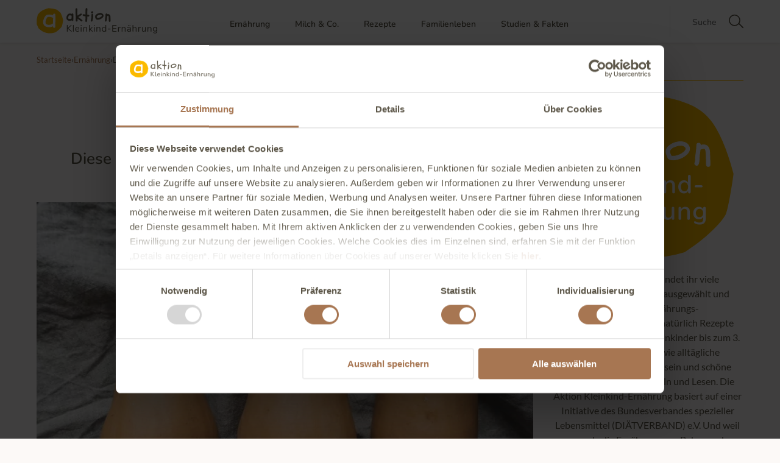

--- FILE ---
content_type: text/html; charset=UTF-8
request_url: https://www.kleinkind-ernaehrung.de/diese-8-power-lebensmittel-solltest-du-deinem-kind-geben/
body_size: 37374
content:
<!DOCTYPE html>
<html lang="de">
<head>
	<meta charset="UTF-8">
	<meta name="viewport" content="width=device-width, initial-scale=1">
	<meta name="p:domain_verify" content="c191958e3bad85d5875e8e3a1f50e7cd"/>

	<link rel="preload" as="font" href="https://www.kleinkind-ernaehrung.de/wp-content/themes/rosemary-child/assets/fonts/nunito-v25-latin-regular.woff2" type="font/woff2" crossorigin="anonymous">
	<link rel="preload" as="font" href="https://www.kleinkind-ernaehrung.de/wp-content/themes/rosemary-child/assets/fonts/nunito-v25-latin-600.woff2" type="font/woff2" crossorigin="anonymous">
	<link rel="preload" as="font" href="https://www.kleinkind-ernaehrung.de/wp-content/themes/rosemary-child/assets/fonts/nunito-v25-latin-700.woff2" type="font/woff2" crossorigin="anonymous">
	<link rel="preload" as="font" href="https://www.kleinkind-ernaehrung.de/wp-content/themes/rosemary-child/assets/fonts/schoolbell-v18-latin-regular.woff2" type="font/woff2" crossorigin="anonymous">
	<link rel="preload" as="font" href="https://www.kleinkind-ernaehrung.de/wp-content/themes/rosemary-child/assets/fonts/lato-v23-latin-regular.woff2" type="font/woff2" crossorigin="anonymous">
	<link rel="preload" as="font" href="https://www.kleinkind-ernaehrung.de/wp-content/themes/rosemary-child/assets/fonts/lato-v23-latin-italic.woff2" type="font/woff2" crossorigin="anonymous">
	<link rel="preload" as="font" href="https://www.kleinkind-ernaehrung.de/wp-content/themes/rosemary-child/assets/fonts/lato-v23-latin-700.woff2" type="font/woff2" crossorigin="anonymous">
	<link rel="preload" as="font" href="https://www.kleinkind-ernaehrung.de/wp-content/themes/rosemary-child/assets/fonts/lato-v23-latin-700italic.woff2" type="font/woff2" crossorigin="anonymous">

	<link rel="profile" href="http://gmpg.org/xfn/11" />

		<link rel="shortcut icon" href="https://www.kleinkind-ernaehrung.de/wp-content/uploads/2022/10/aktion-Kleinkindernährung_Favicon.svg" />
	
	<link rel="alternate" type="application/rss+xml" title="kleinkind-ernaehrung.de RSS Feed" href="https://www.kleinkind-ernaehrung.de/feed/" />
	<link rel="alternate" type="application/atom+xml" title="kleinkind-ernaehrung.de Atom Feed" href="https://www.kleinkind-ernaehrung.de/feed/atom/" />
	<link rel="pingback" href="https://www.kleinkind-ernaehrung.de/core/xmlrpc.php" />

	<script type="text/javascript"
		id="Cookiebot"
		src="https://consent.cookiebot.com/uc.js"
		data-implementation="wp"
		data-cbid="da596a35-4839-4f1c-8479-d3118dd04f6a"
								></script>
<meta name='robots' content='index, follow, max-image-preview:large, max-snippet:-1, max-video-preview:-1' />
	<style></style>
	
	<!-- This site is optimized with the Yoast SEO plugin v25.6 - https://yoast.com/wordpress/plugins/seo/ -->
	<title>8 Power-Lebensmittel für Kleinkinder | kleinkind-ernaehrung.de</title>
<link crossorigin data-rocket-preconnect href="https://assets.pinterest.com" rel="preconnect">
<link crossorigin data-rocket-preconnect href="https://sgtm.kleinkind-ernaehrung.de" rel="preconnect">
<link crossorigin data-rocket-preconnect href="https://consent.cookiebot.com" rel="preconnect">
<link crossorigin data-rocket-preconnect href="https://widgets.pinterest.com" rel="preconnect">
<link crossorigin data-rocket-preload as="font" href="https://www.kleinkind-ernaehrung.de/wp-content/themes/rosemary-child/assets/fonts/nunito-v25-latin-regular.woff2" rel="preload">
<link crossorigin data-rocket-preload as="font" href="https://www.kleinkind-ernaehrung.de/wp-content/themes/rosemary-child/assets/fonts/nunito-v25-latin-600.woff2" rel="preload">
<link crossorigin data-rocket-preload as="font" href="https://www.kleinkind-ernaehrung.de/wp-content/themes/rosemary-child/assets/fonts/nunito-v25-latin-700.woff2" rel="preload">
<link crossorigin data-rocket-preload as="font" href="https://www.kleinkind-ernaehrung.de/wp-content/themes/rosemary-child/assets/fonts/schoolbell-v18-latin-regular.woff2" rel="preload">
<link crossorigin data-rocket-preload as="font" href="https://www.kleinkind-ernaehrung.de/wp-content/themes/rosemary-child/assets/fonts/lato-v23-latin-regular.woff2" rel="preload">
<link crossorigin data-rocket-preload as="font" href="https://www.kleinkind-ernaehrung.de/wp-content/themes/rosemary-child/assets/fonts/lato-v23-latin-italic.woff2" rel="preload">
<link crossorigin data-rocket-preload as="font" href="https://www.kleinkind-ernaehrung.de/wp-content/themes/rosemary-child/assets/fonts/lato-v23-latin-700.woff2" rel="preload">
<link crossorigin data-rocket-preload as="font" href="https://www.kleinkind-ernaehrung.de/wp-content/themes/rosemary-child/assets/fonts/lato-v23-latin-700italic.woff2" rel="preload">
<link crossorigin data-rocket-preload as="font" href="https://www.kleinkind-ernaehrung.de/wp-content/themes/rosemary/fonts/fontawesome-webfont.woff2?v=4.6.3" rel="preload">
<style id="wpr-usedcss">img.emoji{display:inline!important;border:none!important;box-shadow:none!important;height:1em!important;width:1em!important;margin:0 .07em!important;vertical-align:-.1em!important;background:0 0!important;padding:0!important}:where(.wp-block-button__link){border-radius:9999px;box-shadow:none;padding:calc(.667em + 2px) calc(1.333em + 2px);text-decoration:none}:where(.wp-block-calendar table:not(.has-background) th){background:#ddd}:where(.wp-block-columns){margin-bottom:1.75em}:where(.wp-block-columns.has-background){padding:1.25em 2.375em}:where(.wp-block-post-comments input[type=submit]){border:none}:where(.wp-block-cover-image:not(.has-text-color)),:where(.wp-block-cover:not(.has-text-color)){color:#fff}:where(.wp-block-cover-image.is-light:not(.has-text-color)),:where(.wp-block-cover.is-light:not(.has-text-color)){color:#000}:where(.wp-block-file){margin-bottom:1.5em}:where(.wp-block-file__button){border-radius:2em;display:inline-block;padding:.5em 1em}:where(.wp-block-file__button):is(a):active,:where(.wp-block-file__button):is(a):focus,:where(.wp-block-file__button):is(a):hover,:where(.wp-block-file__button):is(a):visited{box-shadow:none;color:#fff;opacity:.85;text-decoration:none}:where(.wp-block-latest-comments:not([style*=line-height] .wp-block-latest-comments__comment)){line-height:1.1}:where(.wp-block-latest-comments:not([style*=line-height] .wp-block-latest-comments__comment-excerpt p)){line-height:1.8}ul{box-sizing:border-box}:where(.wp-block-navigation.has-background .wp-block-navigation-item a:not(.wp-element-button)),:where(.wp-block-navigation.has-background .wp-block-navigation-submenu a:not(.wp-element-button)){padding:.5em 1em}:where(.wp-block-navigation .wp-block-navigation__submenu-container .wp-block-navigation-item a:not(.wp-element-button)),:where(.wp-block-navigation .wp-block-navigation__submenu-container .wp-block-navigation-submenu a:not(.wp-element-button)),:where(.wp-block-navigation .wp-block-navigation__submenu-container .wp-block-navigation-submenu button.wp-block-navigation-item__content),:where(.wp-block-navigation .wp-block-navigation__submenu-container .wp-block-pages-list__item button.wp-block-navigation-item__content){padding:.5em 1em}:where(p.has-text-color:not(.has-link-color)) a{color:inherit}:where(.wp-block-post-excerpt){margin-bottom:var(--wp--style--block-gap);margin-top:var(--wp--style--block-gap)}:where(.wp-block-preformatted.has-background){padding:1.25em 2.375em}:where(.wp-block-pullquote){margin:0 0 1em}:where(.wp-block-search__button){border:1px solid #ccc;padding:6px 10px}:where(.wp-block-search__button-inside .wp-block-search__inside-wrapper){border:1px solid #949494;box-sizing:border-box;padding:4px}:where(.wp-block-search__button-inside .wp-block-search__inside-wrapper) .wp-block-search__input{border:none;border-radius:0;padding:0 4px}:where(.wp-block-search__button-inside .wp-block-search__inside-wrapper) .wp-block-search__input:focus{outline:0}:where(.wp-block-search__button-inside .wp-block-search__inside-wrapper) :where(.wp-block-search__button){padding:4px 8px}:where(.wp-block-term-description){margin-bottom:var(--wp--style--block-gap);margin-top:var(--wp--style--block-gap)}:where(pre.wp-block-verse){font-family:inherit}:root{--wp--preset--font-size--normal:16px;--wp--preset--font-size--huge:42px}html :where(.has-border-color){border-style:solid}html :where([style*=border-top-color]){border-top-style:solid}html :where([style*=border-right-color]){border-right-style:solid}html :where([style*=border-bottom-color]){border-bottom-style:solid}html :where([style*=border-left-color]){border-left-style:solid}html :where([style*=border-width]){border-style:solid}html :where([style*=border-top-width]){border-top-style:solid}html :where([style*=border-right-width]){border-right-style:solid}html :where([style*=border-bottom-width]){border-bottom-style:solid}html :where([style*=border-left-width]){border-left-style:solid}html :where(img[class*=wp-image-]){height:auto;max-width:100%}:where(figure){margin:0 0 1em}html :where(.is-position-sticky){--wp-admin--admin-bar--position-offset:var(--wp-admin--admin-bar--height,0px)}@media screen and (max-width:600px){html :where(.is-position-sticky){--wp-admin--admin-bar--position-offset:0px}}body{--wp--preset--color--black:#000000;--wp--preset--color--cyan-bluish-gray:#abb8c3;--wp--preset--color--white:#ffffff;--wp--preset--color--pale-pink:#f78da7;--wp--preset--color--vivid-red:#cf2e2e;--wp--preset--color--luminous-vivid-orange:#ff6900;--wp--preset--color--luminous-vivid-amber:#fcb900;--wp--preset--color--light-green-cyan:#7bdcb5;--wp--preset--color--vivid-green-cyan:#00d084;--wp--preset--color--pale-cyan-blue:#8ed1fc;--wp--preset--color--vivid-cyan-blue:#0693e3;--wp--preset--color--vivid-purple:#9b51e0;--wp--preset--gradient--vivid-cyan-blue-to-vivid-purple:linear-gradient(135deg,rgba(6, 147, 227, 1) 0%,rgb(155, 81, 224) 100%);--wp--preset--gradient--light-green-cyan-to-vivid-green-cyan:linear-gradient(135deg,rgb(122, 220, 180) 0%,rgb(0, 208, 130) 100%);--wp--preset--gradient--luminous-vivid-amber-to-luminous-vivid-orange:linear-gradient(135deg,rgba(252, 185, 0, 1) 0%,rgba(255, 105, 0, 1) 100%);--wp--preset--gradient--luminous-vivid-orange-to-vivid-red:linear-gradient(135deg,rgba(255, 105, 0, 1) 0%,rgb(207, 46, 46) 100%);--wp--preset--gradient--very-light-gray-to-cyan-bluish-gray:linear-gradient(135deg,rgb(238, 238, 238) 0%,rgb(169, 184, 195) 100%);--wp--preset--gradient--cool-to-warm-spectrum:linear-gradient(135deg,rgb(74, 234, 220) 0%,rgb(151, 120, 209) 20%,rgb(207, 42, 186) 40%,rgb(238, 44, 130) 60%,rgb(251, 105, 98) 80%,rgb(254, 248, 76) 100%);--wp--preset--gradient--blush-light-purple:linear-gradient(135deg,rgb(255, 206, 236) 0%,rgb(152, 150, 240) 100%);--wp--preset--gradient--blush-bordeaux:linear-gradient(135deg,rgb(254, 205, 165) 0%,rgb(254, 45, 45) 50%,rgb(107, 0, 62) 100%);--wp--preset--gradient--luminous-dusk:linear-gradient(135deg,rgb(255, 203, 112) 0%,rgb(199, 81, 192) 50%,rgb(65, 88, 208) 100%);--wp--preset--gradient--pale-ocean:linear-gradient(135deg,rgb(255, 245, 203) 0%,rgb(182, 227, 212) 50%,rgb(51, 167, 181) 100%);--wp--preset--gradient--electric-grass:linear-gradient(135deg,rgb(202, 248, 128) 0%,rgb(113, 206, 126) 100%);--wp--preset--gradient--midnight:linear-gradient(135deg,rgb(2, 3, 129) 0%,rgb(40, 116, 252) 100%);--wp--preset--font-size--small:13px;--wp--preset--font-size--medium:20px;--wp--preset--font-size--large:36px;--wp--preset--font-size--x-large:42px;--wp--preset--spacing--20:0.44rem;--wp--preset--spacing--30:0.67rem;--wp--preset--spacing--40:1rem;--wp--preset--spacing--50:1.5rem;--wp--preset--spacing--60:2.25rem;--wp--preset--spacing--70:3.38rem;--wp--preset--spacing--80:5.06rem;--wp--preset--shadow--natural:6px 6px 9px rgba(0, 0, 0, .2);--wp--preset--shadow--deep:12px 12px 50px rgba(0, 0, 0, .4);--wp--preset--shadow--sharp:6px 6px 0px rgba(0, 0, 0, .2);--wp--preset--shadow--outlined:6px 6px 0px -3px rgba(255, 255, 255, 1),6px 6px rgba(0, 0, 0, 1);--wp--preset--shadow--crisp:6px 6px 0px rgba(0, 0, 0, 1)}:where(.is-layout-flex){gap:.5em}:where(.is-layout-grid){gap:.5em}:where(.wp-block-post-template.is-layout-flex){gap:1.25em}:where(.wp-block-post-template.is-layout-grid){gap:1.25em}:where(.wp-block-columns.is-layout-flex){gap:2em}:where(.wp-block-columns.is-layout-grid){gap:2em}*,body,div,fieldset,form,h1,h2,h3,h4,html,input,label,li,p,ul{margin:0;padding:0}table{border-collapse:collapse;border-spacing:0}fieldset,img{border:0}caption,em,strong{font-style:normal;font-weight:400}li,ul{list-style:none}caption{text-align:left}h1,h2,h3,h4{font-size:100%;font-weight:400}strong{font-weight:700}em{font-style:italic}a img{border:none}strong,strong *{font-weight:700}em,em *,i,i *{font-style:italic}*,:after,:before{-webkit-box-sizing:border-box;-moz-box-sizing:border-box;box-sizing:border-box;-webkit-font-smoothing:antialiased;-moz-osx-font-smoothing:grayscale}html{overflow-x:hidden}body{background:#fff;font-family:Lato,sans-serif;color:#424242;font-size:14px}p{line-height:24px}a{text-decoration:none;color:#c69f73}h1,h2,h3,h4{font-family:"Playfair Display"}.container{width:1080px;margin:0 auto}#content{margin-bottom:80px}#content:after{content:"";display:table;clear:both}#main{width:760px;float:left}#sidebar{width:260px;float:right}#top-bar{background:#fff;width:100%;height:51px;position:fixed;z-index:9999;box-shadow:0 1px 5px rgba(190,190,190,.46);-webkit-box-shadow:0 1px 5px rgba(190,190,190,.46);-moz-box-shadow:0 1px 5px rgba(190,190,190,.46);-webkit-backface-visibility:hidden}#top-bar .container{position:relative}#nav-wrapper{float:left}.slicknav_menu{display:none}#nav-wrapper .menu li{display:inline-block;margin-right:28px;position:relative}#nav-wrapper .menu li a{font-size:10px;text-transform:uppercase;letter-spacing:1px;line-height:51px;color:#000;display:block}#nav-wrapper .menu li a:hover{color:#c69f73}#nav-wrapper .menu>li.menu-item-has-children>a:after{font-family:FontAwesome;content:"\f107";margin-left:7px;color:#999;font-size:11px}#nav-wrapper .menu .sub-menu{background-color:#fff;display:none;padding:0;position:absolute;margin-top:0;left:0;z-index:99999;border:1px solid #eee;border-top:none}#nav-wrapper .menu ul ul a,#nav-wrapper ul.menu ul a{color:#727272;margin:0;padding:6px 10px;min-width:165px;line-height:20px;-o-transition:.22s;-ms-transition:.22s;-moz-transition:.22s;-webkit-transition:.22s;transition:.22s;border-top:1px solid #eee}#nav-wrapper .menu ul ul li,#nav-wrapper ul.menu ul li{padding-right:0;margin-right:0}#nav-wrapper .menu ul ul a:hover,#nav-wrapper ul.menu ul a:hover{color:#c69f73;background:#f5f5f5}#nav-wrapper .menu ul li:hover>ul,#nav-wrapper ul.menu li:hover>ul{display:block}#nav-wrapper .menu .sub-menu ul{left:100%;top:0}#top-search{position:absolute;right:0;top:0;padding-left:16px;border-left:1px solid;border-color:#e8e8e8;z-index:999}#top-search form{display:inline}#top-search input{border:none;font-style:italic;width:135px;background:0 0}#top-search input:focus{outline:0}#top-search i{font-size:14px;line-height:51px}.show-search{display:none}i.search-toggle{font-size:14px;line-height:51px;display:none;cursor:pointer}.show-search{position:absolute;top:51px;right:-1px;display:none;z-index:10000}.show-search input{width:190px;background:#fff;-webkit-box-shadow:0 5px 4px -4px rgba(190,190,190,.1);-moz-box-shadow:0 5px 4px -4px rgba(190,190,190,.1);box-shadow:0 5px 4px -4px rgba(190,190,190,.1);border:1px solid #eee;padding:10px 0 10px 10px;font-style:italic}.show-search input:focus{border:1px solid #ddd;outline:0}#header{padding-top:51px;margin-bottom:60px;border-bottom:1px solid #eee}#logo{text-align:center;padding:68px 0 41px}#logo img{max-width:100%;height:auto}.featured-area{margin-bottom:60px}.post{margin-bottom:50px}.post-header{margin-bottom:25px;text-align:center}.post-header .cat a{font-size:10px;text-transform:uppercase;letter-spacing:2px;border-bottom:1px solid;border-color:#c69f73;padding-bottom:2px;display:inline-block;margin:0 4px 12px}.post-header h1,.post-header h2{margin-bottom:10px}.post-header h1,.post-header h2 a{color:#000;font-size:26px;-o-transition:.2s;-ms-transition:.2s;-moz-transition:.2s;-webkit-transition:.2s}.post-header h2 a:hover{opacity:.6}.post-header .date{font-size:11px;font-style:italic;color:#888}.post-img{margin-bottom:20px;text-align:center}.post-img img{max-width:100%;height:auto}.post-entry img{max-width:100%;height:auto}.post-entry h1,.post-entry h2,.post-entry h3,.post-entry h4,.post-entry p{margin-bottom:20px}.post-entry h1,.post-entry h2,.post-entry h3,.post-entry h4{color:#000}.post-entry h1{font-size:26px}.post-entry h2{font-size:24px}.post-entry h3{font-size:21px}.post-entry h4{font-size:19px}.post-entry a:hover{text-decoration:underline}.post-entry ul{padding-left:45px;margin-bottom:20px}.post-entry ul li{margin-bottom:12px;line-height:24px}.post-entry ul li{list-style:disc}.post-entry table{width:100%;margin-bottom:22px;border-collapse:collapse}.post-entry tr:hover{background:#f9f9f9}.post-meta{margin-top:35px;overflow:hidden;border-bottom:1px solid #e5e5e5;padding-bottom:10px;font-style:italic;clear:both}.meta-comments{float:left}.meta-comments a{color:#424242;font-size:13px}.meta-share{float:right;color:#999;font-size:13px}.share-text{margin-right:2px}.meta-share a{margin-left:9px;font-size:16px}.post-related{overflow:hidden;margin-bottom:60px;margin-top:60px}.post-box{text-align:center}.post-box-title{font-size:11px;letter-spacing:2px;text-transform:uppercase;margin-bottom:30px;font-weight:700;border-bottom:1px solid #ddd;padding-bottom:4px;display:inline-block;font-family:Lato}.item-related{width:240px;float:left;margin-right:20px}.item-related:last-child{margin-right:0}.item-related img{margin-bottom:6px;width:100%;height:auto}.item-related h3{margin-bottom:4px}.item-related h3 a{font-size:14px;color:#424242;font-family:Lato}.item-related h3 a:hover{text-decoration:underline}.item-related span.date{font-size:11px;font-style:italic;color:#999}.post-tags{margin-top:25px;margin-bottom:-15px;padding-bottom:13px;clear:both}.post-tags a{font-size:10px;letter-spacing:1px;text-transform:uppercase;background:#f2f2f2;color:#666;padding:7px 8px;margin-right:7px;border-radius:3px;margin-bottom:5px;display:inline-block;-o-transition:.3s;-ms-transition:.3s;-moz-transition:.3s;-webkit-transition:.3s}.post-tags a:hover{background:#ddd;color:#666;text-decoration:none}input[type=checkbox]{width:auto}.widget{margin-bottom:38px}.widget-title{border:1px solid;border-color:#c69f73;font-size:10px;color:#000;text-transform:uppercase;letter-spacing:2px;font-family:Lato;font-weight:700;text-align:center;margin-bottom:25px;padding:16px 0}.widget a:hover{text-decoration:underline}.widget input,.widget select{border:1px solid #ddd;color:#888;padding:9px 7px;width:100%}.widget input:focus,.widget select:focus{outline:0;border:1px solid #d5d5d5}.widget input[type=checkbox]{width:auto}.widget ul li{margin-bottom:7px;padding-bottom:8px;border-bottom:1px dotted #d5d5d5}.widget ul li:last-child{margin-bottom:0;padding-bottom:0;border-bottom:none}.widget ul li a{color:#424242}.widget img{max-width:100%;height:auto}.about-widget{text-align:center}.about-widget img{margin-bottom:10px;max-width:100%;height:auto}.side-pop{margin-bottom:25px}.side-pop:after{content:"";display:table;clear:both}.side-pop:last-child{margin-bottom:0}.side-pop-img{margin-bottom:12px;position:relative}.side-pop-img img{vertical-align:middle}.side-pop-content{text-align:center}.side-pop-content h4{margin-bottom:7px}.side-pop-content h4 a{font-size:15px;color:#000;font-family:Lato,sans-serif}.side-pop-content span.sp-date{font-size:11px;color:#999;font-style:italic;display:block}.side-pop.list{margin-bottom:24px}.side-pop.list:last-child{margin-bottom:0}.side-pop.list .side-pop-img{float:left;max-width:94px;margin-right:15px;margin-bottom:0}.side-pop.list .side-pop-content{text-align:left;overflow:hidden}.side-pop.list .side-pop-content h4 a{font-size:13px}.widget #searchform input#s{border:1px solid #e5e5e5;background:url(https://www.kleinkind-ernaehrung.de/wp-content/themes/rosemary/img/searchsubmit.png) 96% 13px no-repeat #fff;padding:14px;font-size:11px;color:#999;letter-spacing:1px}.widget #searchform #s:focus{outline:0}.widget #searchform input#s{width:230px}.widget ul.menu li ul{padding-left:12px;margin-top:8px}#footer{clear:both;padding:16px 0 28px;overflow:hidden}#footer .copyright{font-style:italic;font-size:12px;color:#888}#footer .copyright.left{float:left}.slicknav_btn{position:relative;display:block;vertical-align:middle;float:left;line-height:27px;cursor:pointer;height:27px}.slicknav_menu .slicknav_menutxt{display:block;line-height:1.188em;float:left}.slicknav_menu .slicknav_icon{float:left;margin:.188em 0 0 .438em}.slicknav_menu .slicknav_no-text{margin:0}.slicknav_menu .slicknav_icon-bar{display:block;width:1.125em;height:.125em}.slicknav_btn .slicknav_icon-bar+.slicknav_icon-bar{margin-top:.188em}.slicknav_nav{clear:both}.slicknav_nav li,.slicknav_nav ul{display:block}.slicknav_nav .slicknav_arrow{font-size:.8em;margin:0 0 0 .4em}.slicknav_nav .slicknav_item{cursor:pointer}.slicknav_nav .slicknav_row{display:block}.slicknav_nav a{display:block}.slicknav_nav .slicknav_item a{display:inline}.slicknav_menu:after,.slicknav_menu:before{content:" ";display:table}.slicknav_menu:after{clear:both}.slicknav_menu{font-size:16px}.slicknav_btn{margin:5px 5px 6px;text-decoration:none;text-shadow:0 1px 1px rgba(255,255,255,.75);-webkit-border-radius:4px;-moz-border-radius:4px;border-radius:4px}.slicknav_menu .slicknav_menutxt{color:#fff;font-weight:700;text-shadow:0 1px 3px #000}.slicknav_menu .slicknav_icon-bar{background-color:#000}.slicknav_menu{background:#fff;padding:6px}.slicknav_nav{color:#fff;margin:0;padding:0;background:#f6f6f6;z-index:9999}.slicknav_nav,.slicknav_nav ul{list-style:none;overflow:hidden}.slicknav_nav ul{padding:0;margin:0 0 0 20px}.slicknav_nav .slicknav_row{padding:5px 10px;margin:2px 5px}.slicknav_nav a{padding:5px 10px;margin:2px 5px;text-decoration:none;color:#000;font-size:10px;font-weight:400;letter-spacing:1px;text-transform:uppercase}.slicknav_nav .slicknav_item a{padding:0;margin:0}.slicknav_menu .slicknav_no-text{margin-top:7px}#sideslides{visibility:hidden}.bx-wrapper{position:relative;padding:0}.bx-wrapper img{max-width:100%;display:block}.bx-wrapper .bx-viewport{-webkit-transform:translatez(0);-moz-transform:translatez(0);-ms-transform:translatez(0);-o-transform:translatez(0);transform:translatez(0)}.bx-wrapper .bx-controls-auto{position:absolute;bottom:-30px;width:100%}.bx-wrapper .bx-loading{min-height:50px;height:100%;width:100%;position:absolute;top:0;left:0;z-index:2000}.bx-wrapper .bx-controls-auto .bx-controls-auto-item{display:inline-block}.bx-wrapper .bx-prev{left:15px;background:url(https://www.kleinkind-ernaehrung.de/wp-content/themes/rosemary/img/controls.png) no-repeat}.bx-wrapper .bx-next{right:15px;background:url(https://www.kleinkind-ernaehrung.de/wp-content/themes/rosemary/img/controls.png) -30px 0 no-repeat}.bx-wrapper .bx-controls-direction a{position:absolute;top:50%;margin-top:-16px;outline:0;width:30px;height:30px;text-indent:-9999px;z-index:999;-o-transition:.3s;-ms-transition:.3s;-moz-transition:.3s;-webkit-transition:.3s;opacity:0}.bx-wrapper:hover .bx-controls-direction a{opacity:1}.bx-wrapper .bx-controls-direction a.disabled{display:none}.bx-wrapper .bx-controls-auto{text-align:center}.bx-wrapper .bx-controls-auto .bx-start{display:block;text-indent:-9999px;width:10px;height:11px;outline:0;background:url(https://www.kleinkind-ernaehrung.de/wp-content/themes/rosemary/img/controls.png) -86px -11px no-repeat;margin:0 3px}.bx-wrapper .bx-controls-auto .bx-start.active,.bx-wrapper .bx-controls-auto .bx-start:hover{background-position:-86px 0}.bx-wrapper .bx-controls-auto .bx-stop{display:block;text-indent:-9999px;width:9px;height:11px;outline:0;background:url(https://www.kleinkind-ernaehrung.de/wp-content/themes/rosemary/img/controls.png) -86px -44px no-repeat;margin:0 3px}.bx-wrapper .bx-controls-auto .bx-stop.active,.bx-wrapper .bx-controls-auto .bx-stop:hover{background-position:-86px -33px}.bx-wrapper .bx-controls.bx-has-controls-auto.bx-has-pager .bx-controls-auto{right:0;width:35px}.bx-wrapper .bx-caption{position:absolute;bottom:0;left:0;background:rgba(0,0,0,.5);width:100%}.bx-wrapper .bx-caption span{color:#fff;display:block;font-size:11px;padding:10px}@font-face{font-display:swap;font-family:Nunito;font-style:normal;font-weight:400;src:url('https://www.kleinkind-ernaehrung.de/wp-content/themes/rosemary-child/assets/fonts/nunito-v25-latin-regular.woff2') format('woff2'),url('https://www.kleinkind-ernaehrung.de/wp-content/themes/rosemary-child/assets/fonts/nunito-v25-latin-regular.woff') format('woff')}@font-face{font-display:swap;font-family:Nunito;font-style:normal;font-weight:600;src:url('https://www.kleinkind-ernaehrung.de/wp-content/themes/rosemary-child/assets/fonts/nunito-v25-latin-600.woff2') format('woff2'),url('https://www.kleinkind-ernaehrung.de/wp-content/themes/rosemary-child/assets/fonts/nunito-v25-latin-600.woff') format('woff')}@font-face{font-display:swap;font-family:Nunito;font-style:normal;font-weight:700;src:url('https://www.kleinkind-ernaehrung.de/wp-content/themes/rosemary-child/assets/fonts/nunito-v25-latin-700.woff2') format('woff2'),url('https://www.kleinkind-ernaehrung.de/wp-content/themes/rosemary-child/assets/fonts/nunito-v25-latin-700.woff') format('woff')}@font-face{font-display:swap;font-family:Schoolbell;font-style:normal;font-weight:400;src:local(''),url('https://www.kleinkind-ernaehrung.de/wp-content/themes/rosemary-child/assets/fonts/schoolbell-v18-latin-regular.woff2') format('woff2'),url('https://www.kleinkind-ernaehrung.de/wp-content/themes/rosemary-child/assets/fonts/schoolbell-v18-latin-regular.woff') format('woff')}@font-face{font-display:swap;font-family:Lato;font-style:normal;font-weight:400;src:local(''),url('https://www.kleinkind-ernaehrung.de/wp-content/themes/rosemary-child/assets/fonts/lato-v23-latin-regular.woff2') format('woff2'),url('https://www.kleinkind-ernaehrung.de/wp-content/themes/rosemary-child/assets/fonts/lato-v23-latin-regular.woff') format('woff')}@font-face{font-display:swap;font-family:Lato;font-style:italic;font-weight:400;src:local(''),url('https://www.kleinkind-ernaehrung.de/wp-content/themes/rosemary-child/assets/fonts/lato-v23-latin-italic.woff2') format('woff2'),url('https://www.kleinkind-ernaehrung.de/wp-content/themes/rosemary-child/assets/fonts/lato-v23-latin-italic.woff') format('woff')}@font-face{font-display:swap;font-family:Lato;font-style:normal;font-weight:700;src:local(''),url('https://www.kleinkind-ernaehrung.de/wp-content/themes/rosemary-child/assets/fonts/lato-v23-latin-700.woff2') format('woff2'),url('https://www.kleinkind-ernaehrung.de/wp-content/themes/rosemary-child/assets/fonts/lato-v23-latin-700.woff') format('woff')}@font-face{font-display:swap;font-family:Lato;font-style:italic;font-weight:700;src:local(''),url('https://www.kleinkind-ernaehrung.de/wp-content/themes/rosemary-child/assets/fonts/lato-v23-latin-700italic.woff2') format('woff2'),url('https://www.kleinkind-ernaehrung.de/wp-content/themes/rosemary-child/assets/fonts/lato-v23-latin-700italic.woff') format('woff')}h1,h2,h3,li{font-family:Nunito,arial,sans-serif}h4{font-family:Schoolbell,arial,sans-serif}body{background-color:#fcf9f7;color:#5c5648;font-size:16px}#footer a,body>.container a{color:#a77652!important}body>.container .post-entry a{text-decoration:underline}.post-tags{text-decoration:none!important}a:hover{text-decoration:underline}h1,h2,h3,h4{font-weight:600;color:#5c5648}#header{background-color:#f7ede8;padding-top:0;margin-bottom:0}#header .container{margin-bottom:0}#header h1{font-size:30px;text-align:center;line-height:38px;padding-top:26px;padding-bottom:27px}.post-meta{border-bottom:1px solid #fbba00}.post-header h2 a{font-size:26px!important;line-height:34px!important;color:#5c5648!important;font-weight:600}.post-header h2 a:hover{opacity:1}.post-entry h2,.post-header h1{color:#5c5648;margin-top:25px}@media (min-width:1024px){#header h1{font-size:50px;line-height:58px;padding-top:69px;padding-bottom:54px}.post-header h2 a{font-size:36px!important;line-height:44px!important}}.bx-wrapper .bx-controls-direction a{color:transparent!important}.bx-wrapper .bx-next,.bx-wrapper .bx-prev{background:url('https://www.kleinkind-ernaehrung.de/wp-content/themes/rosemary-child/assets/svg/icon-arrow-border.svg') no-repeat;width:36px!important;height:36px!important}@media (min-width:768px){.bx-wrapper .bx-next,.bx-wrapper .bx-prev{width:60px!important;height:60px!important}}.bx-wrapper .bx-next{transform:scaleX(-1)}.bx-wrapper img{width:100%}.post-header .cat a{color:#a77652!important;font-size:14px;line-height:19px;text-transform:uppercase;font-weight:700;border:0;letter-spacing:1px;height:30px;width:auto;border-radius:32px;background-color:#f7f1ed!important;padding:6px 12px}.post-header .cat a:hover{background-color:#a77652!important;color:#fff!important;text-decoration:none}.post-img>a{display:block;aspect-ratio:815/513}.post-img img{display:block;width:100%}.about-widget-img-container{aspect-ratio:283/265}.about-widget img{aspect-ratio:283/265;margin-bottom:20px;max-width:90%}.about-widget p{padding:0!important;background-color:transparent!important}.widget-title{text-align:left;font-size:22px;line-height:30px;color:#5c5648;font-weight:600;text-transform:none;border:0;border-bottom:1px solid #fbba00!important;letter-spacing:0;font-family:Nunito,serif}.side-pop-img>a{aspect-ratio:7/5;display:block}.side-pop-img>img{aspect-ratio:7/5}.side-pop-content h4 a{color:#5c5648;font-weight:600;font-size:14px;line-height:20px}.side-pop-content h4 a span{font-size:12px;color:#5c5648;font-style:normal;line-height:20px}.container{margin:0 auto 50px;width:1160px}#top-bar{position:relative}#top-bar .container{display:flex;flex-direction:row-reverse;justify-content:flex-end;position:relative}@media (min-width:1200px){#header{padding-top:4.3rem}#top-bar{padding-top:10px;padding-bottom:10px;height:70px;position:fixed;top:0}#top-bar .container{flex-direction:row;justify-content:flex-start}#top-search img{position:initial}}.logo-container{width:200px}.logo-container a{display:block}.logo-container img{width:100%;height:auto}#nav-wrapper{float:right;margin-right:125px}#nav-wrapper .menu li a{font-size:14px!important;font-weight:600!important;color:#5c5648!important;text-transform:none;letter-spacing:0;line-height:19px;text-align:center;margin-top:15px;margin-bottom:10px;padding:5px}#nav-wrapper .menu li:hover>a{border-bottom:3px solid #a77652!important;color:#5c5648!important;text-decoration:none}#nav-wrapper ul.menu ul a{opacity:70%!important;border:0!important;padding:6px 0 16px 16px;text-align:left}#nav-wrapper ul.menu ul a:hover{text-underline-offset:2px;opacity:100%!important;border:0!important;background-color:#fff!important;text-decoration:underline;text-decoration-color:#a77652}#nav-wrapper .menu .sub-menu{border:0;padding-top:22px;left:-20px;box-shadow:0 3px 3px #ededed}#nav-wrapper .menu>li.menu-item-has-children>a::after{display:none}#top-search{height:50px;display:flex;align-items:center;justify-content:center}@media (max-width:767px){#top-search{right:25px!important;padding-left:25px!important}}@media (max-width:1024px){#top-search{right:25px!important}}@media (max-width:425px){#top-search{right:10px!important;padding-left:5px!important}}#top-search i{width:100%;position:absolute;left:0;top:0}#top-search img{width:24px;height:24px}#top-search input{font-style:normal;font-family:Nunito,arial,sans-serif;font-weight:600;line-height:19px;letter-spacing:normal;color:#5c5648;font-size:14px;top:0;margin-left:20px;width:60px}i.fa.fa-search.search-toggle{position:relative}.fa-search::before{color:transparent}div .slicknav_menu{display:inline-flex;padding-left:0}@media (max-width:1159px) and (min-width:768px){.slicknav_menu{padding-left:6px;display:none}}.slicknav_menu .slicknav_icon-bar{background-color:#5c5648}.slicknav_btn.slicknav_open{position:relative;z-index:0}.slicknav_btn.slicknav_open::after{position:absolute;color:#5c5648;background-color:#fff;content:'\2715';font-size:24px;top:0;left:0;z-index:5;width:100%}.slicknav_collapsed .slicknav_arrow{transform:rotate(180deg);line-height:.5}.slicknav_nav{position:absolute;top:3.3rem;left:0;background-color:#fff;width:100%}.slicknav_nav a{text-transform:none!important;font-size:16px!important;line-height:32px!important}.slicknav_nav .slicknav_row{display:flex;justify-content:space-between;align-items:baseline}.slicknav_open .slicknav_row{align-items:flex-start}.slicknav_nav li{line-height:2}@media (max-width:1159px){.slicknav_collapsed_inactive>a:only-child,.slicknav_collapsed_inactive>a>a{opacity:40%}}.slicknav_arrow{color:#a77652;font-size:1.6em!important;transition:.5s ease-in-out}.slicknav_item{font-family:Nunito,sans-serif!important;font-weight:600!important}#nav-wrapper{padding-left:90px}@media (min-width:1200px){div .slicknav_menu{padding-left:90px;display:none}#nav-wrapper{padding-left:7rem}}@media (max-width:1199px) and (min-width:961px){#nav-wrapper{display:none}}@media (max-width:1319px) and (min-width:1200px){#nav-wrapper .menu li.menu-item a{font-size:14px}}#main{width:815px}#sidebar{width:315px}@media (min-width:942px) and (max-width:1170px){#main{width:650px!important}#sidebar{width:220px}.social-media-icon-container{margin-top:15px;margin-bottom:0}}@media (min-width:768px) and (max-width:960px){.bx-viewport{height:350px!important}}@media (max-width:767px){.bx-viewport{height:250px}.widget{width:100%}}.post-box-title{border-bottom:0}#footer{background-color:#fff;padding-top:60px}.container--footer-navigation{border-bottom:1px solid #fbba00;margin-bottom:22px}@media (min-width:480px){.container--footer-navigation{display:grid;grid-template-columns:1fr 1fr;grid-gap:30px}}@media (min-width:1024px){#footer{padding-top:50px}.container--footer-navigation{grid-template-columns:1fr 1fr 1fr 1fr;margin-bottom:29px}.container--footer{display:grid;grid-template-columns:auto auto minmax(40%,475px);align-items:end}}.dynamic-sidebar-container{margin-bottom:1.9rem}@media (min-width:1024px){.dynamic-sidebar-container{margin-bottom:2.6rem}}.dynamic-sidebar-container h4{font-size:20px;padding-bottom:.6rem;margin-bottom:.5rem;border-bottom:1px solid #fbba00;font-family:Nunito,sans-serif}.dynamic-sidebar-container .textwidget li{border-bottom:0;margin-bottom:0;padding-bottom:0}.dynamic-sidebar-container .textwidget a{color:#424242;padding-top:.7rem;padding-bottom:.6rem;display:inline-block}.social-media-icon-container{display:flex;gap:1.3rem;margin-bottom:.2rem}.social-media-icon-container a{display:flex}.social-media-icon{width:50px;height:50px}@media (min-width:1024px){.social-media-icon-container{margin-bottom:0}.social-media-icon{width:40px;height:40px}}.footer-nav-meta{margin-bottom:1.7rem}.footer-nav-meta a{display:inline-block;color:#5c5648;font-size:16px;padding-top:.6rem;padding-bottom:.7rem}@media (min-width:1024px){.footer-nav-meta{margin-bottom:0;display:flex;justify-content:space-between}.footer-nav-meta a{font-size:14px;padding-bottom:0}}#footer .copyright{display:flex;flex-direction:column;font-style:normal;color:#5c5648;font-size:14px;line-height:2}@media (min-width:1024px){#footer .copyright{flex-direction:row-reverse;gap:.3rem;line-height:inherit}}.breadcrumbs{display:flex;gap:.5rem;padding-top:10px;padding-bottom:10px;font-size:13px;position:relative}@media (max-width:767px){.breadcrumbs{white-space:nowrap}.bg-gradient-to-l{background-image:linear-gradient(to left,#fcf9f7,#f7f1ec00);background-size:100px 30px;background-repeat:no-repeat;background-position:0;display:inline-block;position:absolute;right:0;top:0;width:6rem;height:100%}.breadcrumbs>.container{margin-bottom:unset}#main{overflow:hidden}}.side-pop.list .side-pop-img{max-width:100%;margin-right:0;margin-bottom:12px}.side-pop.list .side-pop-content{overflow:visible;text-align:center}.side-pop.list .side-pop-content h4 a{font-size:14px}.fa.fa-twitter{font-family:sans-serif!important}.fa.fa-twitter::before{content:'𝕏'!important;font-size:1.2em}#nav-wrapper .menu li a:hover{color:#fbba00}#nav-wrapper .menu ul ul a:hover,#nav-wrapper ul.menu ul a:hover{color:#4879be}.widget-title{border-color:#4879be}a{color:#fbba00}.post-header .cat a{border-color:#fbba00}@font-face{font-display:swap;font-family:FontAwesome;src:url('https://www.kleinkind-ernaehrung.de/wp-content/themes/rosemary/fonts/fontawesome-webfont.eot?v=4.6.3');src:url('https://www.kleinkind-ernaehrung.de/wp-content/themes/rosemary/fonts/fontawesome-webfont.eot?#iefix&v=4.6.3') format('embedded-opentype'),url('https://www.kleinkind-ernaehrung.de/wp-content/themes/rosemary/fonts/fontawesome-webfont.woff2?v=4.6.3') format('woff2'),url('https://www.kleinkind-ernaehrung.de/wp-content/themes/rosemary/fonts/fontawesome-webfont.woff?v=4.6.3') format('woff'),url('https://www.kleinkind-ernaehrung.de/wp-content/themes/rosemary/fonts/fontawesome-webfont.ttf?v=4.6.3') format('truetype'),url('https://www.kleinkind-ernaehrung.de/wp-content/themes/rosemary/fonts/fontawesome-webfont.svg?v=4.6.3#fontawesomeregular') format('svg');font-weight:400;font-style:normal}.fa{display:inline-block;font:14px/1 FontAwesome;font-size:inherit;text-rendering:auto;-webkit-font-smoothing:antialiased;-moz-osx-font-smoothing:grayscale}.fa-search:before{content:"\f002"}.fa-play:before{content:"\f04b"}.fa-twitter:before{content:"\f099"}.fa-facebook:before{content:"\f09a"}.fa-pinterest:before{content:"\f0d2"}.fa-linkedin:before{content:"\f0e1"}.fa-instagram:before{content:"\f16d"}.fa-clone:before{content:"\f24d"}@media only screen and (min-width:942px) and (max-width:1170px){.container{width:940px}#main{width:650px}#logo img{max-width:100%}.item-related{width:204px;margin-right:19px}}@media only screen and (min-width:768px) and (max-width:960px){.container{width:726px}#main{width:100%}#sidebar{width:480px;margin:0 auto;float:none;overflow:hidden}#logo img{max-width:100%}#nav-wrapper{display:none}.slicknav_menu{display:block}.item-related{width:230px;margin-right:18px}}@media only screen and (max-width:767px){.container{width:300px}#content{margin-bottom:80px}#main{width:100%}#sidebar{width:100%}#logo img{max-width:100%}#top-search{right:10px}i.search-toggle{display:inline}#top-search #s{display:none}#nav-wrapper{display:none}.slicknav_menu{display:block}.item-related{width:300px;margin-right:0;margin-bottom:20px}.bx-wrapper .bx-prev{left:10px}.bx-wrapper .bx-next{right:10px}}@media only screen and (min-width:480px) and (max-width:768px){.container{width:480px}.item-related{width:148px;margin-right:18px}.bx-wrapper .bx-prev{left:13px}.bx-wrapper .bx-next{right:13px}}.post-header .cat a{color:#4879be;border-color:#4879be}a{color:#80c06d}.about-widget p{background-color:#ffe9b7;padding:18px}#nav-wrapper .menu li a{font-size:16px}#logo{padding:40px 0 41px}.widget #searchform input#s{border:1px solid #999}#content{margin-bottom:5px}.fluid-width-video-wrapper{width:100%;position:relative;padding:0}.fluid-width-video-wrapper embed,.fluid-width-video-wrapper iframe,.fluid-width-video-wrapper object{position:absolute;top:0;left:0;width:100%;height:100%}#sb_instagram .sbi_follow_btn a:focus,#sb_instagram .sbi_follow_btn a:hover{outline:0;box-shadow:inset 0 0 10px 20px #4879bc}#sb_instagram{width:100%;margin:0 auto;padding:0;-webkit-box-sizing:border-box;-moz-box-sizing:border-box;box-sizing:border-box}#sb_instagram:after{content:"";display:table;clear:both}#sb_instagram.sbi_fixed_height{overflow:hidden;overflow-y:auto;-webkit-box-sizing:border-box;-moz-box-sizing:border-box;box-sizing:border-box}#sb_instagram #sbi_images{-webkit-box-sizing:border-box;-moz-box-sizing:border-box;box-sizing:border-box}#sb_instagram .sbi_header_link{-webkit-box-shadow:none;box-shadow:none}#sb_instagram .sbi_header_link:hover{border:none}#sb_instagram #sbi_images .sbi_item{display:inline-block;width:100%;vertical-align:top;zoom:1;margin:0!important;text-decoration:none;opacity:1;overflow:hidden;-webkit-box-sizing:border-box;-moz-box-sizing:border-box;box-sizing:border-box;-webkit-transition:.5s;-moz-transition:.5s;-o-transition:.5s;transition:all .5s ease}#sb_instagram #sbi_images .sbi_item.sbi_transition{opacity:0}#sb_instagram #sbi_images{display:grid;width:100%;padding:12px 0}#sb_instagram.sbi_col_1 #sbi_images{grid-template-columns:repeat(1,1fr)}#sb_instagram.sbi_col_2 #sbi_images{grid-template-columns:repeat(2,1fr)}#sb_instagram.sbi_col_3 #sbi_images{grid-template-columns:repeat(3,1fr)}#sb_instagram.sbi_col_4 #sbi_images{grid-template-columns:repeat(4,1fr)}#sb_instagram.sbi_col_5 #sbi_images{grid-template-columns:repeat(5,1fr)}#sb_instagram.sbi_col_6 #sbi_images{grid-template-columns:repeat(6,1fr)}#sb_instagram.sbi_col_7 #sbi_images{grid-template-columns:repeat(7,1fr)}#sb_instagram.sbi_col_8 #sbi_images{grid-template-columns:repeat(8,1fr)}#sb_instagram.sbi_col_9 #sbi_images{grid-template-columns:repeat(9,1fr)}#sb_instagram.sbi_col_10 #sbi_images{grid-template-columns:repeat(10,1fr)}#sb_instagram.sbi_col_1.sbi_disable_mobile #sbi_images{grid-template-columns:repeat(1,1fr)}#sb_instagram.sbi_col_2.sbi_disable_mobile #sbi_images{grid-template-columns:repeat(2,1fr)}#sb_instagram.sbi_col_3.sbi_disable_mobile #sbi_images{grid-template-columns:repeat(3,1fr)}#sb_instagram.sbi_col_4.sbi_disable_mobile #sbi_images{grid-template-columns:repeat(4,1fr)}#sb_instagram.sbi_col_5.sbi_disable_mobile #sbi_images{grid-template-columns:repeat(5,1fr)}#sb_instagram.sbi_col_6.sbi_disable_mobile #sbi_images{grid-template-columns:repeat(6,1fr)}#sb_instagram.sbi_col_7.sbi_disable_mobile #sbi_images{grid-template-columns:repeat(7,1fr)}#sb_instagram.sbi_col_8.sbi_disable_mobile #sbi_images{grid-template-columns:repeat(8,1fr)}#sb_instagram.sbi_col_9.sbi_disable_mobile #sbi_images{grid-template-columns:repeat(9,1fr)}#sb_instagram.sbi_col_10.sbi_disable_mobile #sbi_images{grid-template-columns:repeat(10,1fr)}#sb_instagram .sbi_photo_wrap{position:relative}#sb_instagram .sbi_photo{display:block;text-decoration:none}#sb_instagram .sbi_photo img{width:100%;height:inherit;object-fit:cover;scale:1;transition:-webkit-transform .5s ease-in-out;transition:transform .5s ease-in-out;transition:transform .5s ease-in-out,-webkit-transform .5s ease-in-out;vertical-align:middle}#sb_instagram .sbi_no_js img{display:none}#sb_instagram a,#sb_instagram a:active,#sb_instagram a:focus,#sb_instagram a:hover{outline:0}#sb_instagram img{display:block;padding:0!important;margin:0!important;max-width:100%!important;opacity:1!important}#sb_instagram .sbi_link{display:none;position:absolute;bottom:0;right:0;width:100%;padding:10px 0;background:rgba(0,0,0,.5);text-align:center;color:#fff;font-size:12px;line-height:1.1}#sb_instagram .sbi_link a{padding:0 6px;text-decoration:none;color:#fff;font-size:12px;line-height:1.1;display:inline-block;vertical-align:top;zoom:1}#sb_instagram .sbi_link .sbi_lightbox_link{padding-bottom:5px}#sb_instagram .sbi_link a:focus,#sb_instagram .sbi_link a:hover{text-decoration:underline}#sb_instagram .sbi_photo_wrap:focus .sbi_link,#sb_instagram .sbi_photo_wrap:hover .sbi_link{display:block}#sb_instagram svg:not(:root).svg-inline--fa{height:1em;display:inline-block}#sb_instagram .sbi_type_carousel .sbi_playbtn,#sb_instagram .sbi_type_carousel .svg-inline--fa.fa-play,#sb_instagram .sbi_type_video .sbi_playbtn,#sb_instagram .sbi_type_video .svg-inline--fa.fa-play,.sbi_type_carousel .fa-clone{display:block!important;position:absolute;z-index:1;color:#fff;color:rgba(255,255,255,.9);font-style:normal!important;text-shadow:0 0 8px rgba(0,0,0,.8)}#sb_instagram .sbi_type_carousel .sbi_playbtn,#sb_instagram .sbi_type_video .sbi_playbtn{z-index:2;top:50%;left:50%;margin-top:-24px;margin-left:-19px;padding:0;font-size:48px}#sb_instagram .sbi_type_carousel .fa-clone{right:12px;top:12px;font-size:24px;text-shadow:0 0 8px rgba(0,0,0,.3)}#sb_instagram .sbi_type_carousel .svg-inline--fa.fa-play,#sb_instagram .sbi_type_video .svg-inline--fa.fa-play,.sbi_type_carousel svg.fa-clone{-webkit-filter:drop-shadow(0px 0px 2px rgba(0,0,0,.4));filter:drop-shadow( 0px 0px 2px rgba(0, 0, 0, .4))}#sb_instagram .sbi_loader{width:20px;height:20px;position:relative;top:50%;left:50%;margin:-10px 0 0 -10px;background-color:#000;background-color:rgba(0,0,0,.5);border-radius:100%;-webkit-animation:1s ease-in-out infinite sbi-sk-scaleout;animation:1s ease-in-out infinite sbi-sk-scaleout}#sb_instagram br{display:none}#sbi_load p{display:inline;padding:0;margin:0}#sb_instagram #sbi_load .sbi_loader{position:absolute;margin-top:-11px;background-color:#fff;opacity:1}@-webkit-keyframes sbi-sk-scaleout{0%{-webkit-transform:scale(0)}100%{-webkit-transform:scale(1);opacity:0}}@keyframes sbi-sk-scaleout{0%{-webkit-transform:scale(0);-ms-transform:scale(0);transform:scale(0)}100%{-webkit-transform:scale(1);-ms-transform:scale(1);transform:scale(1);opacity:0}}#sb_instagram .fa-spin,#sbi_lightbox .fa-spin{-webkit-animation:2s linear infinite fa-spin;animation:2s linear infinite fa-spin}#sb_instagram .fa-pulse,#sbi_lightbox .fa-pulse{-webkit-animation:1s steps(8) infinite fa-spin;animation:1s steps(8) infinite fa-spin}@-webkit-keyframes fa-spin{0%{-webkit-transform:rotate(0);transform:rotate(0)}100%{-webkit-transform:rotate(359deg);transform:rotate(359deg)}}@keyframes fa-spin{0%{-webkit-transform:rotate(0);transform:rotate(0)}100%{-webkit-transform:rotate(359deg);transform:rotate(359deg)}}.sbi-screenreader{text-indent:-9999px!important;display:block!important;width:0!important;height:0!important;line-height:0!important;text-align:left!important;overflow:hidden!important}#sb_instagram .sb_instagram_header,.sb_instagram_header{overflow:hidden;position:relative;-webkit-box-sizing:border-box;-moz-box-sizing:border-box;box-sizing:border-box;padding:12px 0}#sb_instagram .sb_instagram_header a,.sb_instagram_header a{text-decoration:none;transition:color .5s ease}.sb_instagram_header.sbi_header_outside{float:none;margin-left:auto!important;margin-right:auto!important;display:flex}.sbi_no_avatar .sbi_header_img{background:#333;color:#fff;width:50px;height:50px;position:relative}.sb_instagram_header .sbi_header_hashtag_icon{opacity:0;position:absolute;width:100%;top:0;bottom:0;left:0;text-align:center;color:#fff;background:rgba(0,0,0,.75)}.sbi_no_avatar .sbi_header_hashtag_icon{display:block;color:#fff;opacity:.9;-webkit-transition:background .6s linear,color .6s linear;-moz-transition:background .6s linear,color .6s linear;-o-transition:background .6s linear,color .6s linear;transition:background .6s linear,color .6s linear}.sbi_no_avatar:hover .sbi_header_hashtag_icon{display:block;opacity:1;-webkit-transition:background .2s linear,color .2s linear;-moz-transition:background .2s linear,color .2s linear;-o-transition:background .2s linear,color .2s linear;transition:background .2s linear,color .2s linear}@media all and (min-width:480px){#sb_instagram .sb_instagram_header.sbi_medium .sbi_header_img,.sb_instagram_header.sbi_medium .sbi_header_img{width:80px;height:80px;border-radius:50%}#sb_instagram .sb_instagram_header.sbi_medium .sbi_header_img img,.sb_instagram_header.sbi_medium .sbi_header_img img{width:80px;height:80px;border-radius:50%}#sb_instagram .sb_instagram_header.sbi_medium .sbi_header_text h3,.sb_instagram_header.sbi_medium .sbi_header_text h3{font-size:20px}#sb_instagram .sb_instagram_header.sbi_medium .sbi_header_text .sbi_bio,#sb_instagram .sb_instagram_header.sbi_medium .sbi_header_text .sbi_bio_info,.sb_instagram_header.sbi_medium .sbi_header_text .sbi_bio,.sb_instagram_header.sbi_medium .sbi_header_text .sbi_bio_info{font-size:14px}#sb_instagram .sb_instagram_header.sbi_medium .sbi_header_text .sbi_bio,#sb_instagram .sb_instagram_header.sbi_medium .sbi_header_text .sbi_bio_info,#sb_instagram .sb_instagram_header.sbi_medium .sbi_header_text h3,.sb_instagram_header.sbi_medium .sbi_header_text .sbi_bio,.sb_instagram_header.sbi_medium .sbi_header_text .sbi_bio_info,.sb_instagram_header.sbi_medium .sbi_header_text h3{line-height:1.4}#sb_instagram .sb_instagram_header.sbi_large .sbi_header_img,.sb_instagram_header.sbi_large .sbi_header_img{width:120px;height:120px;border-radius:50%}#sb_instagram .sb_instagram_header.sbi_large .sbi_header_img img,.sb_instagram_header.sbi_large .sbi_header_img img{width:120px;height:120px;border-radius:50%}#sb_instagram .sb_instagram_header.sbi_large .sbi_header_text h3,.sb_instagram_header.sbi_large .sbi_header_text h3{font-size:28px}#sb_instagram .sb_instagram_header.sbi_large .sbi_header_text .sbi_bio,#sb_instagram .sb_instagram_header.sbi_large .sbi_header_text .sbi_bio_info,.sb_instagram_header.sbi_large .sbi_header_text .sbi_bio,.sb_instagram_header.sbi_large .sbi_header_text .sbi_bio_info{font-size:16px}}#sb_instagram .sb_instagram_header .sbi_header_img,.sb_instagram_header .sbi_header_img{position:relative;width:50px;height:50px;overflow:hidden;-moz-border-radius:40px;-webkit-border-radius:40px;border-radius:50%}#sb_instagram .sb_instagram_header .sbi_header_img_hover,.sb_instagram_header .sbi_header_img_hover{opacity:0;position:absolute;width:100%;top:0;bottom:0;left:0;text-align:center;color:#fff;background:rgba(0,0,0,.75)}#sb_instagram .sb_instagram_header .sbi_header_hashtag_icon .sbi_new_logo,#sb_instagram .sb_instagram_header .sbi_header_img_hover .sbi_new_logo,.sb_instagram_header .sbi_header_hashtag_icon .sbi_new_logo,.sb_instagram_header .sbi_header_img_hover .sbi_new_logo{position:absolute;top:50%;left:50%;margin-top:-12px;margin-left:-12px;width:24px;height:24px;font-size:24px}#sb_instagram .sb_instagram_header.sbi_medium .sbi_header_hashtag_icon .sbi_new_logo,.sb_instagram_header.sbi_medium .sbi_header_hashtag_icon .sbi_new_logo{margin-top:-18px;margin-left:-18px;width:36px;height:36px;font-size:36px}#sb_instagram .sb_instagram_header.sbi_large .sbi_header_hashtag_icon .sbi_new_logo,.sb_instagram_header.sbi_large .sbi_header_hashtag_icon .sbi_new_logo{margin-top:-24px;margin-left:-24px;width:48px;height:48px;font-size:48px}#sb_instagram .sb_instagram_header .sbi_header_img_hover i{overflow:hidden}#sb_instagram .sb_instagram_header .sbi_header_img_hover,.sb_instagram_header .sbi_header_img_hover{z-index:2;transition:opacity .4s ease-in-out}#sb_instagram .sb_instagram_header .sbi_fade_in,.sb_instagram_header .sbi_fade_in{opacity:1;transition:opacity .2s ease-in-out}#sb_instagram .sb_instagram_header a:focus .sbi_header_img_hover,#sb_instagram .sb_instagram_header a:hover .sbi_header_img_hover,.sb_instagram_header a:focus .sbi_header_img_hover,.sb_instagram_header a:hover .sbi_header_img_hover{opacity:1}#sb_instagram .sb_instagram_header .sbi_header_text,.sb_instagram_header .sbi_header_text{display:flex;gap:20px;justify-content:flex-start;align-items:center}#sb_instagram .sb_instagram_header.sbi_large .sbi_feedtheme_header_text,.sb_instagram_header.sbi_large .sbi_feedtheme_header_text{gap:8px}.sb_instagram_header.sbi_medium .sbi_feedtheme_header_text{gap:4px}.sbi_feedtheme_header_text{display:flex;justify-content:flex-start;align-items:flex-start;flex:1;flex-direction:column;gap:4px}#sb_instagram .sb_instagram_header a,.sb_instagram_header a{text-decoration:none}#sb_instagram .sb_instagram_header h3,.sb_instagram_header h3{font-size:16px;line-height:1.3;margin:0;padding:0}#sb_instagram .sb_instagram_header p,.sb_instagram_header p{font-size:13px;line-height:1.3;margin:0;padding:0}#sb_instagram p:empty{display:none}#sb_instagram .sb_instagram_header .sbi_header_text img.emoji,.sb_instagram_header .sbi_header_text img.emoji{margin-right:3px!important}#sb_instagram .sb_instagram_header .sbi_header_text.sbi_no_bio .sbi_bio_info,.sb_instagram_header .sbi_header_text.sbi_no_bio .sbi_bio_info{clear:both}#sb_instagram #sbi_load{float:left;clear:both;width:100%;text-align:center}#sb_instagram #sbi_load .fa-spinner{display:none;position:absolute;top:50%;left:50%;margin:-8px 0 0 -7px;font-size:15px}#sb_instagram #sbi_load{opacity:1;transition:all .5s ease-in}#sb_instagram .sbi_load_btn .sbi_btn_text,#sb_instagram .sbi_load_btn .sbi_loader{opacity:1;transition:all .1s ease-in}#sb_instagram .sbi_hidden{opacity:0!important}#sb_instagram #sbi_load .sbi_load_btn,#sb_instagram .sbi_follow_btn a{display:inline-block;vertical-align:top;zoom:1;padding:7px 14px;margin:5px auto 0;background:#333;border:none;color:#fff;text-decoration:none;font-size:13px;line-height:1.5;-moz-border-radius:4px;-webkit-border-radius:4px;border-radius:4px;-webkit-box-sizing:border-box;-moz-box-sizing:border-box;box-sizing:border-box}#sb_instagram #sbi_load .sbi_load_btn{position:relative}#sb_instagram .sbi_follow_btn{display:inline-block;vertical-align:top;zoom:1;text-align:center}#sb_instagram .sbi_follow_btn.sbi_top{display:block;margin-bottom:5px}#sb_instagram .sbi_follow_btn a{background:#408bd1;color:#fff}#sb_instagram #sbi_load .sbi_load_btn,#sb_instagram .sbi_follow_btn a{transition:all .1s ease-in}#sb_instagram #sbi_load .sbi_load_btn:hover{outline:0;box-shadow:inset 0 0 20px 20px rgba(255,255,255,.25)}#sb_instagram .sbi_follow_btn a:focus,#sb_instagram .sbi_follow_btn a:hover{outline:0;box-shadow:inset 0 0 10px 20px #359dff}#sb_instagram #sbi_load .sbi_load_btn:active,#sb_instagram .sbi_follow_btn a:active{box-shadow:inset 0 0 10px 20px rgba(0,0,0,.3)}#sb_instagram .sbi_follow_btn .fa,#sb_instagram .sbi_follow_btn svg{margin-bottom:-1px;margin-right:7px;font-size:15px}#sb_instagram .sbi_follow_btn svg{vertical-align:-.125em}#sb_instagram #sbi_load .sbi_follow_btn{margin-left:5px}#sb_instagram .sb_instagram_error{width:100%;text-align:center;line-height:1.4}#sbi_mod_error{display:none;border:1px solid #ddd;background:#eee;color:#333;margin:10px 0 0;padding:10px 15px;font-size:13px;text-align:center;clear:both;-moz-border-radius:4px;-webkit-border-radius:4px;border-radius:4px}#sbi_mod_error br{display:initial!important}#sbi_mod_error p{padding:5px 0!important;margin:0!important;line-height:1.3!important}#sbi_mod_error ol,#sbi_mod_error ul{padding:5px 0 5px 20px!important;margin:0!important}#sbi_mod_error li{padding:1px 0!important;margin:0!important}#sbi_mod_error span{font-size:12px}#sb_instagram.sbi_medium .sbi_photo_wrap .svg-inline--fa.fa-play,#sb_instagram.sbi_medium .sbi_playbtn{margin-top:-12px;margin-left:-9px;font-size:23px}#sb_instagram.sbi_medium .sbi_type_carousel .sbi_photo_wrap .fa-clone{right:8px;top:8px;font-size:18px}#sb_instagram.sbi_small .sbi_photo_wrap .svg-inline--fa.fa-play,#sb_instagram.sbi_small .sbi_playbtn{margin-top:-9px;margin-left:-7px;font-size:18px}#sb_instagram.sbi_small .sbi_type_carousel .sbi_photo_wrap .fa-clone{right:5px;top:5px;font-size:12px}@media all and (max-width:640px){#sb_instagram.sbi_col_3 #sbi_images,#sb_instagram.sbi_col_4 #sbi_images,#sb_instagram.sbi_col_5 #sbi_images,#sb_instagram.sbi_col_6 #sbi_images{grid-template-columns:repeat(2,1fr)}#sb_instagram.sbi_col_10 #sbi_images,#sb_instagram.sbi_col_7 #sbi_images,#sb_instagram.sbi_col_8 #sbi_images,#sb_instagram.sbi_col_9 #sbi_images{grid-template-columns:repeat(4,1fr)}#sb_instagram.sbi_width_resp{width:100%!important}}#sb_instagram.sbi_no_js #sbi_images .sbi_item .sbi_photo_wrap{box-sizing:border-box;position:relative;overflow:hidden}#sb_instagram.sbi_no_js #sbi_images .sbi_item .sbi_photo_wrap:before{content:"";display:block;padding-top:100%;z-index:-300}#sb_instagram.sbi_no_js #sbi_images .sbi_item .sbi_photo{position:absolute;top:0;left:0;bottom:0;right:0}#sb_instagram.sbi_no_js #sbi_images .sbi_item.sbi_transition{opacity:1}#sb_instagram.sbi_no_js .sbi_load_btn,#sb_instagram.sbi_no_js .sbi_photo img{display:none}#sb_instagram #sbi_images .sbi_js_load_disabled .sbi_imgLiquid_ready.sbi_photo,#sb_instagram #sbi_images .sbi_no_js_customizer .sbi_imgLiquid_ready.sbi_photo{padding-bottom:0!important}#sb_instagram #sbi_mod_error .sb_frontend_btn{display:inline-block;padding:6px 10px;background:#ddd;background:rgba(0,0,0,.1);text-decoration:none;border-radius:5px;margin-top:10px;color:#444}#sb_instagram #sbi_mod_error .sb_frontend_btn:hover{background:#ccc;background:rgba(0,0,0,.15)}#sb_instagram #sbi_mod_error .sb_frontend_btn .fa{margin-right:2px}#sb_instagram.sbi_palette_dark,#sbi_lightbox.sbi_palette_dark_lightbox .sbi_lb-outerContainer .sbi_lb-dataContainer,#sbi_lightbox.sbi_palette_dark_lightbox .sbi_lightbox_tooltip,#sbi_lightbox.sbi_palette_dark_lightbox .sbi_share_close,.sbi_header_outside.sbi_header_palette_dark{background-color:rgba(0,0,0,.85);color:rgba(255,255,255,.75)}#sb_instagram.sbi_palette_dark .sbi_caption,#sbi_lightbox.sbi_lb-comments-enabled.sbi_palette_dark_lightbox .sbi_lb-commentBox p,#sbi_lightbox.sbi_palette_dark_lightbox .sbi_lb-outerContainer .sbi_lb-dataContainer .sbi_lb-details .sbi_lb-caption,#sbi_lightbox.sbi_palette_dark_lightbox .sbi_lb-outerContainer .sbi_lb-dataContainer .sbi_lb-number,.sbi_header_palette_dark{color:rgba(255,255,255,.75)}#sb_instagram.sbi_palette_dark .sbi_meta,.sbi_header_palette_dark .sbi_bio{color:rgba(255,255,255,.75)}#sb_instagram.sbi_palette_dark .sbi_expand a,#sbi_lightbox.sbi_lb-comments-enabled.sbi_palette_dark_lightbox .sbi_lb-commentBox .sbi_lb-commenter,#sbi_lightbox.sbi_palette_dark_lightbox .sbi_lb-outerContainer .sbi_lb-dataContainer .sbi_lb-details a,#sbi_lightbox.sbi_palette_dark_lightbox .sbi_lb-outerContainer .sbi_lb-dataContainer .sbi_lb-details a p,.sbi_header_palette_dark a{color:#fff}#sb_instagram.sbi_palette_light,#sbi_lightbox.sbi_palette_light_lightbox .sbi_lb-outerContainer .sbi_lb-dataContainer,#sbi_lightbox.sbi_palette_light_lightbox .sbi_lightbox_tooltip,#sbi_lightbox.sbi_palette_light_lightbox .sbi_share_close,.sbi_header_outside.sbi_header_palette_light{color:rgba(0,0,0,.85);background-color:rgba(255,255,255,.75)}#sb_instagram.sbi_palette_light .sbi_caption,#sbi_lightbox.sbi_lb-comments-enabled.sbi_palette_light_lightbox .sbi_lb-commentBox p,#sbi_lightbox.sbi_palette_light_lightbox .sbi_lb-outerContainer .sbi_lb-dataContainer .sbi_lb-details .sbi_lb-caption,#sbi_lightbox.sbi_palette_light_lightbox .sbi_lb-outerContainer .sbi_lb-dataContainer .sbi_lb-number,.sbi_header_palette_light{color:rgba(0,0,0,.85)}#sb_instagram.sbi_palette_light .sbi_meta,.sbi_header_palette_light .sbi_bio{color:rgba(0,0,0,.85)}#sb_instagram.sbi_palette_light .sbi_expand a,#sbi_lightbox.sbi_lb-comments-enabled.sbi_palette_light_lightbox .sbi_lb-commentBox .sbi_lb-commenter,#sbi_lightbox.sbi_palette_light_lightbox .sbi_lb-outerContainer .sbi_lb-dataContainer .sbi_lb-details a,#sbi_lightbox.sbi_palette_light_lightbox .sbi_lb-outerContainer .sbi_lb-dataContainer .sbi_lb-details a p,.sbi_header_palette_light a{color:#000}@media all and (max-width:480px){#sb_instagram.sbi_col_10 #sbi_images,#sb_instagram.sbi_col_3 #sbi_images,#sb_instagram.sbi_col_4 #sbi_images,#sb_instagram.sbi_col_5 #sbi_images,#sb_instagram.sbi_col_6 #sbi_images,#sb_instagram.sbi_col_7 #sbi_images,#sb_instagram.sbi_col_8 #sbi_images,#sb_instagram.sbi_col_9 #sbi_images{grid-template-columns:1fr}#sb_instagram.sbi_mob_col_10 #sbi_images{grid-template-columns:repeat(10,1fr)}#sb_instagram.sbi_mob_col_9 #sbi_images{grid-template-columns:repeat(9,1fr)}#sb_instagram.sbi_mob_col_8 #sbi_images{grid-template-columns:repeat(8,1fr)}#sb_instagram.sbi_mob_col_1 #sbi_images{grid-template-columns:1fr}#sb_instagram.sbi_col_10.sbi_mob_col_auto #sbi_images,#sb_instagram.sbi_col_3.sbi_mob_col_auto #sbi_images,#sb_instagram.sbi_col_4.sbi_mob_col_auto #sbi_images,#sb_instagram.sbi_col_5.sbi_mob_col_auto #sbi_images,#sb_instagram.sbi_col_6.sbi_mob_col_auto #sbi_images,#sb_instagram.sbi_col_7.sbi_mob_col_auto #sbi_images,#sb_instagram.sbi_col_8.sbi_mob_col_auto #sbi_images,#sb_instagram.sbi_col_9.sbi_mob_col_auto #sbi_images,#sb_instagram.sbi_mob_col_1 #sbi_images{grid-template-columns:1fr}#sb_instagram.sbi_mob_col_2 #sbi_images{grid-template-columns:repeat(2,1fr)}#sb_instagram.sbi_mob_col_3 #sbi_images{grid-template-columns:repeat(3,1fr)}#sb_instagram.sbi_mob_col_4 #sbi_images{grid-template-columns:repeat(4,1fr)}#sb_instagram.sbi_mob_col_5 #sbi_images{grid-template-columns:repeat(5,1fr)}#sb_instagram.sbi_mob_col_6 #sbi_images{grid-template-columns:repeat(6,1fr)}#sb_instagram.sbi_mob_col_7 #sbi_images{grid-template-columns:repeat(7,1fr)}}@media all and (max-width:800px){#sb_instagram.sbi_tab_col_10 #sbi_images{grid-template-columns:repeat(10,1fr)}#sb_instagram.sbi_tab_col_9 #sbi_images{grid-template-columns:repeat(9,1fr)}#sb_instagram.sbi_tab_col_8 #sbi_images{grid-template-columns:repeat(8,1fr)}#sb_instagram.sbi_tab_col_7 #sbi_images{grid-template-columns:repeat(7,1fr)}#sb_instagram.sbi_tab_col_6 #sbi_images{grid-template-columns:repeat(6,1fr)}#sb_instagram.sbi_tab_col_5 #sbi_images{grid-template-columns:repeat(5,1fr)}#sb_instagram.sbi_tab_col_4 #sbi_images{grid-template-columns:repeat(4,1fr)}#sb_instagram.sbi_tab_col_3 #sbi_images{grid-template-columns:repeat(3,1fr)}#sb_instagram.sbi_tab_col_2 #sbi_images{grid-template-columns:repeat(2,1fr)}#sb_instagram.sbi_tab_col_1 #sbi_images{grid-template-columns:1fr}}@media all and (max-width:480px){#sb_instagram.sbi_col_10.sbi_mob_col_auto #sbi_images,#sb_instagram.sbi_col_3.sbi_mob_col_auto #sbi_images,#sb_instagram.sbi_col_4.sbi_mob_col_auto #sbi_images,#sb_instagram.sbi_col_5.sbi_mob_col_auto #sbi_images,#sb_instagram.sbi_col_6.sbi_mob_col_auto #sbi_images,#sb_instagram.sbi_col_7.sbi_mob_col_auto #sbi_images,#sb_instagram.sbi_col_8.sbi_mob_col_auto #sbi_images,#sb_instagram.sbi_col_9.sbi_mob_col_auto #sbi_images,#sb_instagram.sbi_mob_col_1 #sbi_images{grid-template-columns:1fr}#sb_instagram.sbi_mob_col_2 #sbi_images{grid-template-columns:repeat(2,1fr)}#sb_instagram.sbi_mob_col_3 #sbi_images{grid-template-columns:repeat(3,1fr)}#sb_instagram.sbi_mob_col_4 #sbi_images{grid-template-columns:repeat(4,1fr)}#sb_instagram.sbi_mob_col_5 #sbi_images{grid-template-columns:repeat(5,1fr)}#sb_instagram.sbi_mob_col_6 #sbi_images{grid-template-columns:repeat(6,1fr)}#sb_instagram.sbi_mob_col_7 #sbi_images{grid-template-columns:repeat(7,1fr)}#sb_instagram.sbi_mob_col_8 #sbi_images{grid-template-columns:repeat(8,1fr)}#sb_instagram.sbi_mob_col_9 #sbi_images{grid-template-columns:repeat(9,1fr)}#sb_instagram.sbi_mob_col_10 #sbi_images{grid-template-columns:repeat(10,1fr)}}#sb_instagram #sbi_images .sbi_item.sbi_num_diff_hide{display:none!important}body:after{content:url(https://www.kleinkind-ernaehrung.de/wp-content/plugins/instagram-feed/img/sbi-sprite.png);display:none}.sbi_lightboxOverlay{position:absolute;top:0;left:0;z-index:99999;background-color:#000;opacity:.9;display:none}.sbi_lightbox{position:absolute;left:0;width:100%;z-index:100000;text-align:center;line-height:0;font-weight:400}.sbi_lightbox .sbi_lb-image{display:block;height:auto;max-width:inherit;-webkit-border-radius:3px;-moz-border-radius:3px;-ms-border-radius:3px;-o-border-radius:3px;border-radius:3px;object-fit:contain}.sbi_lightbox.sbi_lb-comments-enabled .sbi_lb-image{-webkit-border-radius:3px 0 0 3px;-moz-border-radius:3px 0 0 3px;-ms-border-radius:3px 0 0 3px;-o-border-radius:3px 0 0 3px;border-radius:3px 0 0 3px}.sbi_lightbox a:active,.sbi_lightbox a:focus,.sbi_lightbox a:hover{outline:0}.sbi_lightbox a img{border:none}.sbi_lb-outerContainer{position:relative;background-color:#000;width:250px;height:250px;margin:0 auto 5px;-webkit-border-radius:4px;-moz-border-radius:4px;-ms-border-radius:4px;-o-border-radius:4px;border-radius:4px}.sbi_lb-outerContainer:after{content:"";display:table;clear:both}.sbi_lb-container-wrapper{height:100%}.sbi_lb-container{position:relative;padding:4px;top:0;left:0;width:100%;height:100%;bottom:0;right:0}.sbi_lb-loader{position:absolute;width:100%;top:50%;left:0;height:20px;margin-top:-10px;text-align:center;line-height:0}.sbi_lb-loader span{display:block;width:14px;height:14px;margin:0 auto;background:url(https://www.kleinkind-ernaehrung.de/wp-content/plugins/instagram-feed/img/sbi-sprite.png) no-repeat}.sbi_lb-nav{top:0;left:0;width:100%;z-index:10}.sbi_lb-container>.nav{left:0}.sbi_lb-nav a{position:absolute;z-index:100;top:0;height:90%;outline:0;background-image:url('[data-uri]')}.sbi_lb-next,.sbi_lb-prev{height:100%;cursor:pointer;display:block}.sbi_lb-nav a.sbi_lb-prev{width:50px;left:-70px;padding-left:10px;padding-right:10px;float:left;opacity:.5;-webkit-transition:opacity .2s;-moz-transition:opacity .2s;-o-transition:opacity .2s;transition:opacity .2s}.sbi_lb-nav a.sbi_lb-prev:hover{opacity:1}.sbi_lb-nav a.sbi_lb-next{width:50px;right:-70px;padding-left:10px;padding-right:10px;float:right;opacity:.5;-webkit-transition:opacity .2s;-moz-transition:opacity .2s;-o-transition:opacity .2s;transition:opacity .2s}.sbi_lb-nav a.sbi_lb-next:hover{opacity:1}.sbi_lb-nav span{display:block;top:55%;position:absolute;left:20px;width:34px;height:45px;margin:-25px 0 0;background:url(https://www.kleinkind-ernaehrung.de/wp-content/plugins/instagram-feed/img/sbi-sprite.png) no-repeat}.sbi_lb-nav a.sbi_lb-prev span{background-position:-53px 0}.sbi_lb-nav a.sbi_lb-next span{left:auto;right:20px;background-position:-18px 0}.sbi_lb-dataContainer{margin:0 auto;padding-top:10px;width:100%;font-family:"Open Sans",Helvetica,Arial,sans-serif;-moz-border-radius-bottomleft:4px;-webkit-border-bottom-left-radius:4px;border-bottom-left-radius:4px;-moz-border-radius-bottomright:4px;-webkit-border-bottom-right-radius:4px;border-bottom-right-radius:4px}.sbi_lightbox.sbi_lb-comments-enabled .sbi_lb-outerContainer{position:relative;padding-right:300px;background:#fff;-webkit-box-sizing:content-box;-moz-box-sizing:content-box;box-sizing:content-box}.sbi_lightbox.sbi_lb-comments-enabled .sbi_lb-container-wrapper{position:relative;background:#000}.sbi_lightbox.sbi_lb-comments-enabled .sbi_lb-dataContainer{width:300px!important;position:absolute;top:0;right:-300px;height:100%;bottom:0;background:#fff;line-height:1.4;overflow:hidden;overflow-y:auto;text-align:left}.sbi_lb-commentBox:after,.sbi_lb-data:after,.sbi_lb-dataContainer:after{content:"";display:table;clear:both}.sbi_lightbox.sbi_lb-comments-enabled .sbi_lb-commentBox{display:block!important;width:100%;margin-top:20px;padding:4px}#sbi_lightbox.sbi_lb-comments-enabled .sbi_lb-number{padding-bottom:0}#sbi_lightbox.sbi_lb-comments-enabled .sbi_lb-caption{width:100%;max-width:100%;margin-bottom:20px}#sbi_lightbox.sbi_lb-comments-enabled .sbi_lb-caption .sbi_caption_text{display:inline-block;padding-top:10px}.sbi_lightbox.sbi_lb-comments-enabled .sbi_lb-comment{display:block!important;width:100%;min-width:100%;float:left;clear:both;font-size:12px;padding:3px 20px 3px 0;margin:0 0 1px;-webkit-box-sizing:border-box;-moz-box-sizing:border-box;box-sizing:border-box}.sbi_lightbox.sbi_lb-comments-enabled .sbi_lb-commenter{font-weight:700;margin-right:5px}.sbi_lightbox.sbi_lb-comments-enabled .sbi_lb-commentBox p{text-align:left}.sbi_lightbox.sbi_lb-comments-enabled .sbi_lb-dataContainer{box-sizing:border-box;padding:15px 20px}.sbi_lb-data{padding:0 4px;color:#ccc}.sbi_lb-data .sbi_lb-details{width:85%;float:left;text-align:left;line-height:1.1}.sbi_lb-data .sbi_lb-caption{float:left;font-size:13px;font-weight:400;line-height:1.3;padding-bottom:3px;color:#ccc;word-wrap:break-word;word-break:break-word;overflow-wrap:break-word;-webkit-hyphens:auto;-moz-hyphens:auto;hyphens:auto}.sbi_lb-data .sbi_lb-caption a{color:#ccc;font-weight:700;text-decoration:none}.sbi_lb-commenter:hover,.sbi_lb-data .sbi_lb-caption a:hover{color:#fff;text-decoration:underline}.sbi_lb-data .sbi_lb-caption .sbi_lightbox_username{float:left;width:100%;color:#ccc;padding-bottom:0;display:block;margin:0 0 5px}.sbi_lb-data .sbi_lb-caption .sbi_lightbox_username:hover p{color:#fff;text-decoration:underline}.sbi_lightbox.sbi_lb-comments-enabled .sbi_lb-commenter{color:#333}#sbi_lightbox.sbi_lightbox.sbi_lb-comments-enabled .sbi_lb-number,#sbi_lightbox.sbi_lightbox.sbi_lb-comments-enabled .sbi_lightbox_action a,#sbi_lightbox.sbi_lightbox.sbi_lb-comments-enabled .sbi_lightbox_action a:hover,.sbi_lightbox.sbi_lb-comments-enabled .sbi_lb-commenter:hover,.sbi_lightbox.sbi_lb-comments-enabled .sbi_lb-data,.sbi_lightbox.sbi_lb-comments-enabled .sbi_lb-data .sbi_lb-caption,.sbi_lightbox.sbi_lb-comments-enabled .sbi_lb-data .sbi_lb-caption .sbi_lightbox_username p,.sbi_lightbox.sbi_lb-comments-enabled .sbi_lb-data .sbi_lb-caption .sbi_lightbox_username:hover p,.sbi_lightbox.sbi_lb-comments-enabled .sbi_lb-data .sbi_lb-caption a,.sbi_lightbox.sbi_lb-comments-enabled .sbi_lb-data .sbi_lb-caption a:hover,.sbi_lightbox.sbi_lb-comments-enabled .sbi_lightbox_username{color:#333}.sbi_lightbox .sbi_lightbox_username img{float:left;border:none;width:32px;height:32px;margin-right:10px;background:#666;-moz-border-radius:40px;-webkit-border-radius:40px;border-radius:40px}.sbi_lightbox_username p{float:left;margin:0;padding:0;color:#ccc;line-height:32px;font-weight:700;font-size:13px}.sbi_lb-data .sbi_lb-number{display:block;float:left;clear:both;padding:5px 0 15px;font-size:12px;color:#999}.sbi_lb-data .sbi_lb-close{display:block;float:right;width:30px;height:30px;font-size:18px;color:#aaa;text-align:right;outline:0;opacity:.7;-webkit-transition:opacity .2s;-moz-transition:opacity .2s;-o-transition:opacity .2s;transition:opacity .2s}.sbi_lb-data .sbi_lb-close:hover{cursor:pointer;opacity:1;color:#fff}.sbi_lb-nav{height:auto}.sbi_lightbox .sbi_owl-item:nth-child(n+2) .sbi_video{position:relative!important}.sbi_lb-container{padding:0}.sb-elementor-cta{width:100%!important;border:1px solid #e8e8eb!important;border-radius:2px!important;position:relative!important;text-align:center!important}.sb-elementor-cta-img-ctn{width:100%!important;position:relative!important;float:left!important;display:flex!important;justify-content:center!important;align-items:center!important;margin-top:50px!important;margin-bottom:35px!important}.sb-elementor-cta-img{width:65px!important;height:65px!important;position:relative!important;border:2px solid #dcdde1!important;border-radius:16px!important;-webkit-transform:rotate(-3deg)!important;transform:rotate(-3deg)!important;display:flex!important;justify-content:center!important;align-items:center!important}.sb-elementor-cta-img span svg{float:left!important}.sb-elementor-cta-img>*{-webkit-transform:rotate(3deg)!important;transform:rotate(3deg)!important}.sb-elementor-cta-logo{position:absolute!important;right:-15px!important;bottom:-19px!important;z-index:1!important}.sb-elementor-cta-heading{font-size:19px!important;padding:0!important;margin:0!important;display:inline-block!important;width:100%!important;font-weight:700!important;line-height:1.4em!important;margin-bottom:30px!important}.sb-elementor-cta-btn{background:#0068a0!important;border-radius:2px!important;padding:8px 20px 8px 38px!important;cursor:pointer!important;color:#fff!important;position:relative!important;margin-bottom:30px!important}.sb-elementor-cta-btn:after,.sb-elementor-cta-btn:before{content:''!important;position:absolute!important;width:2px!important;height:12px!important;background:#fff!important;left:20px!important;top:14px!important}.sb-elementor-cta-btn:after{-webkit-transform:rotate(90deg)!important;transform:rotate(90deg)!important}.sb-elementor-cta-desc{display:flex!important;justify-content:center!important;align-items:center!important;padding:20px!important;background:#f9f9fa!important;border-top:1px solid #e8e8eb!important;margin-top:35px!important;flex-direction:column!important}.sb-elementor-cta-desc strong{color:#141b38!important;font-size:16px!important;font-weight:600!important;margin-bottom:8px!important}.sb-elementor-cta-desc span{color:#434960!important;font-size:14px!important;line-height:1.5em!important;padding:0 20%!important}.sb-elementor-cta-selector{width:100%!important;padding:0 20%!important;display:flex!important;justify-content:center!important;align-items:center!important;flex-direction:column!important;margin-bottom:45px!important}.sb-elementor-cta-feedselector{border:1px solid #d0d1d7!important;padding:8px 16px!important;margin-bottom:15px!important;max-width:100%!important;min-width:400px!important}.sb-elementor-cta-selector span{color:#2c324c!important}.sb-elementor-cta-selector span a{text-transform:capitalize!important;text-decoration:underline!important;font-weight:600!important}.sb-elementor-cta-selector span a:after{color:#2c324c!important;margin-left:2px!important;font-weight:400!important;text-decoration-color:#fff!important}.sb-elementor-cta-selector span a:first-of-type:after{content:','!important}.sb-elementor-cta-selector span a:nth-of-type(2):after{content:'or'!important}.sb-elementor-cta-selector span a:nth-of-type(2):after{margin-left:5px!important;margin-right:2px!important}.et-db #et-boc .et-l .et-fb-modules-list ul>li.sb_facebook_feed::before,.et-db #et-boc .et-l .et-fb-modules-list ul>li.sb_instagram_feed::before,.et-db #et-boc .et-l .et-fb-modules-list ul>li.sb_twitter_feed::before,.et-db #et-boc .et-l .et-fb-modules-list ul>li.sb_youtube_feed::before{content:''!important;height:16px!important;font-variant:normal!important;background-position:center center!important;background-repeat:no-repeat!important}.et-db #et-boc .et-l .et-fb-modules-list ul>li.sb_facebook_feed::before{background-image:url("data:image/svg+xml,%3Csvg width='16' height='16' viewBox='0 0 29 29' fill='none' xmlns='http://www.w3.org/2000/svg'%3E%3Cpath d='M12.9056 18.109H13.4056V17.609H12.9056V18.109ZM9.79722 18.109H9.29722V18.609H9.79722V18.109ZM9.79722 14.5601V14.0601H9.29722V14.5601H9.79722ZM12.9056 14.5601V15.0601H13.4056V14.5601H12.9056ZM20.2604 7.32764H20.7604V6.90407L20.3426 6.83444L20.2604 7.32764ZM20.2604 10.3503V10.8503H20.7604V10.3503H20.2604ZM16.7237 14.5601H16.2237V15.0601H16.7237V14.5601ZM20.1258 14.5601L20.6199 14.6367L20.7094 14.0601H20.1258V14.5601ZM19.5751 18.109V18.609H20.0035L20.0692 18.1857L19.5751 18.109ZM16.7237 18.109V17.609H16.2237V18.109H16.7237ZM27.0523 14.5601H26.5523L26.5523 14.5612L27.0523 14.5601ZM17.0803 26.6136L16.9877 26.1222L17.0803 26.6136ZM12.5489 26.6139L12.6411 26.1225L12.5489 26.6139ZM14.8147 1.79797C7.80749 1.79797 2.07703 7.51685 2.07703 14.5601H3.07703C3.07703 8.06849 8.36042 2.79797 14.8147 2.79797V1.79797ZM2.07703 14.5601C2.07703 20.7981 6.54984 25.9974 12.4567 27.1053L12.6411 26.1225C7.19999 25.1019 3.07703 20.3097 3.07703 14.5601H2.07703ZM13.4056 26.3139V18.109H12.4056V26.3139H13.4056ZM12.9056 17.609H9.79722V18.609H12.9056V17.609ZM10.2972 18.109V14.5601H9.29722V18.109H10.2972ZM9.79722 15.0601H12.9056V14.0601H9.79722V15.0601ZM13.4056 14.5601V11.8556H12.4056V14.5601H13.4056ZM13.4056 11.8556C13.4056 10.4191 13.8299 9.36825 14.5211 8.67703C15.2129 7.98525 16.2305 7.59512 17.5314 7.59512V6.59512C16.0299 6.59512 14.7346 7.04939 13.814 7.96992C12.893 8.891 12.4056 10.2204 12.4056 11.8556H13.4056ZM17.5314 7.59512C18.1724 7.59512 18.8342 7.65119 19.3401 7.70823C19.592 7.73664 19.8029 7.76502 19.9504 7.78622C20.0241 7.79681 20.0818 7.8056 20.1208 7.81167C20.1402 7.81471 20.155 7.81706 20.1647 7.81863C20.1695 7.81941 20.1731 7.82 20.1754 7.82037C20.1765 7.82056 20.1773 7.82069 20.1778 7.82077C20.178 7.82081 20.1782 7.82083 20.1782 7.82084C20.1783 7.82085 20.1783 7.82085 20.1783 7.82085C20.1783 7.82085 20.1783 7.82085 20.1783 7.82085C20.1782 7.82084 20.1782 7.82084 20.2604 7.32764C20.3426 6.83444 20.3426 6.83443 20.3425 6.83443C20.3425 6.83442 20.3424 6.83441 20.3424 6.83441C20.3423 6.83439 20.3422 6.83437 20.342 6.83435C20.3418 6.8343 20.3414 6.83425 20.341 6.83417C20.3401 6.83403 20.3389 6.83383 20.3373 6.83357C20.3342 6.83307 20.3298 6.83234 20.3241 6.83142C20.3127 6.82958 20.2962 6.82695 20.2749 6.82362C20.2323 6.81698 20.1707 6.8076 20.0927 6.7964C19.9369 6.774 19.7157 6.74425 19.4521 6.71453C18.927 6.65532 18.2243 6.59512 17.5314 6.59512V7.59512ZM19.7604 7.32764V10.3503H20.7604V7.32764H19.7604ZM20.2604 9.85033H18.7185V10.8503H20.2604V9.85033ZM18.7185 9.85033C17.851 9.85033 17.1997 10.1241 16.7742 10.6148C16.3604 11.0922 16.2237 11.7025 16.2237 12.2594H17.2237C17.2237 11.8495 17.3257 11.5053 17.5298 11.2699C17.7224 11.0477 18.0684 10.8503 18.7185 10.8503V9.85033ZM16.2237 12.2594V14.5601H17.2237V12.2594H16.2237ZM16.7237 15.0601H20.1258V14.0601H16.7237V15.0601ZM19.6317 14.4834L19.081 18.0323L20.0692 18.1857L20.6199 14.6367L19.6317 14.4834ZM19.5751 17.609H16.7237V18.609H19.5751V17.609ZM16.2237 18.109V26.3135H17.2237V18.109H16.2237ZM17.1728 27.105C20.0281 26.5671 22.618 25.068 24.5079 22.8512L23.7469 22.2025C22.0054 24.2452 19.6188 25.6266 16.9877 26.1222L17.1728 27.105ZM24.5079 22.8512C26.4793 20.5388 27.5591 17.5977 27.5523 14.559L26.5523 14.5612C26.5586 17.3614 25.5636 20.0715 23.7469 22.2025L24.5079 22.8512ZM27.5523 14.5601C27.5523 7.51685 21.8218 1.79797 14.8147 1.79797V2.79797C21.2689 2.79797 26.5523 8.06849 26.5523 14.5601H27.5523ZM16.2237 26.3135C16.2237 26.8064 16.6682 27.2 17.1728 27.105L16.9877 26.1222C17.119 26.0975 17.2237 26.2006 17.2237 26.3135H16.2237ZM12.4567 27.1053C12.9603 27.1998 13.4056 26.8073 13.4056 26.3139H12.4056C12.4056 26.2001 12.5107 26.098 12.6411 26.1225L12.4567 27.1053Z' fill='%232b87da' /%3E%3Cpath d='M12.9056 18.1088H13.4056V17.6088H12.9056V18.1088ZM9.79724 18.1088H9.29724V18.6088H9.79724V18.1088ZM9.79724 14.5599V14.0599H9.29724V14.5599H9.79724ZM12.9056 14.5599V15.0599H13.4056V14.5599H12.9056ZM20.2604 7.32749H20.7604V6.90392L20.3426 6.83429L20.2604 7.32749ZM20.2604 10.3502V10.8502H20.7604V10.3502H20.2604ZM16.7237 14.5599H16.2237V15.0599H16.7237V14.5599ZM20.1258 14.5599L20.6199 14.6366L20.7094 14.0599H20.1258V14.5599ZM19.5751 18.1088V18.6088H20.0035L20.0692 18.1855L19.5751 18.1088ZM16.7237 18.1088V17.6088H16.2237V18.1088H16.7237ZM13.4056 26.366V18.1088H12.4056V26.366H13.4056ZM12.9056 17.6088H9.79724V18.6088H12.9056V17.6088ZM10.2972 18.1088V14.5599H9.29724V18.1088H10.2972ZM9.79724 15.0599H12.9056V14.0599H9.79724V15.0599ZM13.4056 14.5599V11.8554H12.4056V14.5599H13.4056ZM13.4056 11.8554C13.4056 10.4189 13.8299 9.3681 14.5212 8.67688C15.2129 7.9851 16.2305 7.59497 17.5314 7.59497V6.59497C16.0299 6.59497 14.7346 7.04924 13.814 7.96977C12.893 8.89085 12.4056 10.2202 12.4056 11.8554H13.4056ZM17.5314 7.59497C18.1724 7.59497 18.8342 7.65103 19.3401 7.70808C19.592 7.73648 19.803 7.76487 19.9504 7.78607C20.0241 7.79666 20.0819 7.80545 20.1208 7.81152C20.1402 7.81455 20.155 7.81691 20.1647 7.81848C20.1695 7.81926 20.1731 7.81984 20.1754 7.82022C20.1765 7.8204 20.1773 7.82054 20.1778 7.82061C20.178 7.82065 20.1782 7.82068 20.1783 7.82069C20.1783 7.8207 20.1783 7.8207 20.1783 7.8207C20.1783 7.8207 20.1783 7.82069 20.1783 7.82069C20.1782 7.82069 20.1782 7.82068 20.2604 7.32749C20.3426 6.83429 20.3426 6.83428 20.3425 6.83427C20.3425 6.83427 20.3424 6.83426 20.3424 6.83425C20.3423 6.83424 20.3422 6.83422 20.3421 6.8342C20.3418 6.83415 20.3414 6.83409 20.341 6.83402C20.3401 6.83387 20.3389 6.83367 20.3374 6.83342C20.3343 6.83291 20.3298 6.83219 20.3241 6.83127C20.3127 6.82943 20.2962 6.82679 20.2749 6.82347C20.2324 6.81683 20.1707 6.80745 20.0927 6.79624C19.9369 6.77385 19.7158 6.7441 19.4522 6.71438C18.927 6.65516 18.2244 6.59497 17.5314 6.59497V7.59497ZM19.7604 7.32749V10.3502H20.7604V7.32749H19.7604ZM20.2604 9.85018H18.7185V10.8502H20.2604V9.85018ZM18.7185 9.85018C17.8511 9.85018 17.1997 10.1239 16.7743 10.6146C16.3604 11.092 16.2237 11.7024 16.2237 12.2592H17.2237C17.2237 11.8493 17.3257 11.5052 17.5298 11.2697C17.7224 11.0476 18.0684 10.8502 18.7185 10.8502V9.85018ZM16.2237 12.2592V14.5599H17.2237V12.2592H16.2237ZM16.7237 15.0599H20.1258V14.0599H16.7237V15.0599ZM19.6317 14.4833L19.081 18.0322L20.0692 18.1855L20.6199 14.6366L19.6317 14.4833ZM19.5751 17.6088H16.7237V18.6088H19.5751V17.6088ZM16.2237 18.1088V26.366H17.2237V18.1088H16.2237ZM16.4146 26.1752H13.2148V27.1752H16.4146V26.1752ZM16.2237 26.366C16.2237 26.2606 16.3092 26.1752 16.4146 26.1752V27.1752C16.8615 27.1752 17.2237 26.8129 17.2237 26.366H16.2237ZM12.4056 26.366C12.4056 26.8129 12.7679 27.1752 13.2148 27.1752V26.1752C13.3202 26.1752 13.4056 26.2606 13.4056 26.366H12.4056Z' fill='%232b87da'/%3E%3C/svg%3E%0A")}.et-db #et-boc .et-l .et-fb-modules-list ul>li.sb_instagram_feed::before{background-image:url("data:image/svg+xml,%3Csvg width='16' height='16' viewBox='0 0 24 24' fill='none' xmlns='http://www.w3.org/2000/svg'%3E%3Crect x='1' y='1' width='22' height='22' rx='6' stroke='%232b87da' stroke-width='1.5'/%3E%3Ccircle cx='12' cy='12' r='5' stroke='%232b87da' stroke-width='1.5'/%3E%3Ccircle cx='18.5' cy='5.75' r='1.25' fill='%232b87da'/%3E%3C/svg%3E%0A")}.et-db #et-boc .et-l .et-fb-modules-list ul>li.sb_twitter_feed::before{background-image:url("data:image/svg+xml,%3Csvg width='16' height='16' viewBox='0 0 29 29' fill='none' xmlns='http://www.w3.org/2000/svg'%3E%3Cpath d='M27.8762 6.78846C27.9345 6.7065 27.8465 6.60094 27.7536 6.63936C27.0263 6.93989 26.26 7.15757 25.4698 7.29241C25.3632 7.31061 25.3082 7.16347 25.3956 7.09969C26.2337 6.48801 26.8918 5.63649 27.2636 4.63802C27.2958 4.55162 27.2014 4.47574 27.1212 4.52123C26.1605 5.06618 25.1092 5.45524 24.0054 5.68842C23.971 5.69568 23.9354 5.68407 23.9113 5.65844C22.9264 4.60891 21.5545 4 19.9999 4C17.0624 4 14.6624 6.4 14.6624 9.3625C14.6624 9.74071 14.702 10.109 14.7724 10.4586C14.7855 10.5235 14.7342 10.5842 14.6681 10.5803C10.3227 10.3231 6.45216 8.2421 3.84135 5.09864C3.79681 5.04501 3.71241 5.0515 3.67879 5.11257C3.26061 5.8722 3.02493 6.75115 3.02493 7.675C3.02493 9.41548 3.84362 10.9704 5.13417 11.9317C5.2141 11.9913 5.17327 12.12 5.07385 12.1129C4.32811 12.0597 3.63173 11.835 3.00827 11.5171C2.99303 11.5094 2.97493 11.5204 2.97493 11.5375V11.5375C2.97493 13.9896 4.6205 16.0638 6.86301 16.7007C6.96452 16.7295 6.96588 16.8757 6.86218 16.8953C6.25772 17.0096 5.63724 17.0173 5.0289 16.9176C4.95384 16.9052 4.89095 16.9762 4.91633 17.0479C5.26967 18.0466 5.91213 18.9192 6.7637 19.5537C7.58576 20.1661 8.56481 20.5283 9.58351 20.6001C9.67715 20.6067 9.71634 20.7266 9.64124 20.7829C7.78574 22.1744 5.52424 22.9237 3.19993 22.9125C2.91864 22.9125 2.63736 22.9015 2.35608 22.8796C2.25034 22.8714 2.20189 23.0116 2.29272 23.0664C4.58933 24.4509 7.27959 25.25 10.1499 25.25C19.9999 25.25 25.4124 17.075 25.4124 9.9875C25.4124 9.76833 25.4124 9.5598 25.4026 9.34228C25.4011 9.30815 25.4168 9.27551 25.4445 9.2555C26.3819 8.57814 27.1984 7.74079 27.8762 6.78846Z' stroke='%232b87da' stroke-width='1.25' stroke-linejoin='round'/%3E%3C/svg%3E%0A")}.et-db #et-boc .et-l .et-fb-modules-list ul>li.sb_youtube_feed::before{background-image:url("data:image/svg+xml,%3Csvg width='27' height='20' viewBox='0 0 27 20' fill='none' xmlns='http://www.w3.org/2000/svg'%3E%3Cpath d='M11 13.3267C11 13.4037 11.0834 13.4518 11.15 13.4133L17.3377 9.83658C17.4043 9.79808 17.4043 9.70192 17.3377 9.66342L11.15 6.08673C11.0834 6.0482 11 6.0963 11 6.17331V13.3267ZM25.45 3.7125C25.6125 4.3 25.725 5.0875 25.8 6.0875C25.8875 7.0875 25.925 7.95 25.925 8.7L26 9.75C26 12.4875 25.8 14.5 25.45 15.7875C25.1375 16.9125 24.4125 17.6375 23.2875 17.95C22.7 18.1125 21.625 18.225 19.975 18.3C18.35 18.3875 16.8625 18.425 15.4875 18.425L13.5 18.5C8.2625 18.5 5 18.3 3.7125 17.95C2.5875 17.6375 1.8625 16.9125 1.55 15.7875C1.3875 15.2 1.275 14.4125 1.2 13.4125C1.1125 12.4125 1.075 11.55 1.075 10.8L1 9.75C1 7.0125 1.2 5 1.55 3.7125C1.8625 2.5875 2.5875 1.8625 3.7125 1.55C4.3 1.3875 5.375 1.275 7.025 1.2C8.65 1.1125 10.1375 1.075 11.5125 1.075L13.5 1C18.7375 1 22 1.2 23.2875 1.55C24.4125 1.8625 25.1375 2.5875 25.45 3.7125Z' stroke='%232b87da' stroke-width='1.25' stroke-linejoin='round'/%3E%3C/svg%3E%0A")}</style>
	<meta name="description" content="Es gibt Lebensmittel, die geben einfach Power und Energie und sind daher besonders wertvoll. Wir haben unsere Top 8 davon für euch zusammengestellt." />
	<link rel="canonical" href="https://www.kleinkind-ernaehrung.de/diese-8-power-lebensmittel-solltest-du-deinem-kind-geben/" />
	<meta property="og:locale" content="de_DE" />
	<meta property="og:type" content="article" />
	<meta property="og:title" content="8 Power-Lebensmittel für Kleinkinder | kleinkind-ernaehrung.de" />
	<meta property="og:description" content="Es gibt Lebensmittel, die geben einfach Power und Energie und sind daher besonders wertvoll. Wir haben unsere Top 8 davon für euch zusammengestellt." />
	<meta property="og:url" content="https://www.kleinkind-ernaehrung.de/diese-8-power-lebensmittel-solltest-du-deinem-kind-geben/" />
	<meta property="og:site_name" content="kleinkind-ernaehrung.de" />
	<meta property="article:published_time" content="2023-08-13T09:04:35+00:00" />
	<meta property="article:modified_time" content="2024-07-25T07:34:36+00:00" />
	<meta property="og:image" content="https://www.kleinkind-ernaehrung.de/wp-content/uploads/2018/12/top-8-lebensmittel-fuer-kleinkinder.jpg" />
	<meta property="og:image:width" content="760" />
	<meta property="og:image:height" content="570" />
	<meta property="og:image:type" content="image/jpeg" />
	<meta name="author" content="Petra Warth" />
	<meta name="twitter:card" content="summary_large_image" />
	<script type="application/ld+json" class="yoast-schema-graph">{"@context":"https://schema.org","@graph":[{"@type":"Article","@id":"https://www.kleinkind-ernaehrung.de/diese-8-power-lebensmittel-solltest-du-deinem-kind-geben/#article","isPartOf":{"@id":"https://www.kleinkind-ernaehrung.de/diese-8-power-lebensmittel-solltest-du-deinem-kind-geben/"},"author":{"name":"Petra Warth","@id":"https://www.kleinkind-ernaehrung.de/#/schema/person/112931016cbdd5e1e52892a024f7a44c"},"headline":"Diese 8 Power-Lebensmittel solltest du deinem Kind geben","datePublished":"2023-08-13T09:04:35+00:00","dateModified":"2024-07-25T07:34:36+00:00","mainEntityOfPage":{"@id":"https://www.kleinkind-ernaehrung.de/diese-8-power-lebensmittel-solltest-du-deinem-kind-geben/"},"wordCount":533,"publisher":{"@id":"https://www.kleinkind-ernaehrung.de/#organization"},"image":{"@id":"https://www.kleinkind-ernaehrung.de/diese-8-power-lebensmittel-solltest-du-deinem-kind-geben/#primaryimage"},"thumbnailUrl":"https://www.kleinkind-ernaehrung.de/wp-content/uploads/2018/12/top-8-lebensmittel-fuer-kleinkinder.jpg","keywords":["Alltagsküche","Gemüse"],"articleSection":["Ernährung","Kleinkindernährung"],"inLanguage":"de"},{"@type":"WebPage","@id":"https://www.kleinkind-ernaehrung.de/diese-8-power-lebensmittel-solltest-du-deinem-kind-geben/","url":"https://www.kleinkind-ernaehrung.de/diese-8-power-lebensmittel-solltest-du-deinem-kind-geben/","name":"8 Power-Lebensmittel für Kleinkinder | kleinkind-ernaehrung.de","isPartOf":{"@id":"https://www.kleinkind-ernaehrung.de/#website"},"primaryImageOfPage":{"@id":"https://www.kleinkind-ernaehrung.de/diese-8-power-lebensmittel-solltest-du-deinem-kind-geben/#primaryimage"},"image":{"@id":"https://www.kleinkind-ernaehrung.de/diese-8-power-lebensmittel-solltest-du-deinem-kind-geben/#primaryimage"},"thumbnailUrl":"https://www.kleinkind-ernaehrung.de/wp-content/uploads/2018/12/top-8-lebensmittel-fuer-kleinkinder.jpg","datePublished":"2023-08-13T09:04:35+00:00","dateModified":"2024-07-25T07:34:36+00:00","description":"Es gibt Lebensmittel, die geben einfach Power und Energie und sind daher besonders wertvoll. Wir haben unsere Top 8 davon für euch zusammengestellt.","inLanguage":"de","potentialAction":[{"@type":"ReadAction","target":["https://www.kleinkind-ernaehrung.de/diese-8-power-lebensmittel-solltest-du-deinem-kind-geben/"]}]},{"@type":"ImageObject","inLanguage":"de","@id":"https://www.kleinkind-ernaehrung.de/diese-8-power-lebensmittel-solltest-du-deinem-kind-geben/#primaryimage","url":"https://www.kleinkind-ernaehrung.de/wp-content/uploads/2018/12/top-8-lebensmittel-fuer-kleinkinder.jpg","contentUrl":"https://www.kleinkind-ernaehrung.de/wp-content/uploads/2018/12/top-8-lebensmittel-fuer-kleinkinder.jpg","width":760,"height":570,"caption":"8 Power-Lebensmittel"},{"@type":"WebSite","@id":"https://www.kleinkind-ernaehrung.de/#website","url":"https://www.kleinkind-ernaehrung.de/","name":"kleinkind-ernaehrung.de","description":"Das beste für kleine Milchhelden und Löffelrocker","publisher":{"@id":"https://www.kleinkind-ernaehrung.de/#organization"},"potentialAction":[{"@type":"SearchAction","target":{"@type":"EntryPoint","urlTemplate":"https://www.kleinkind-ernaehrung.de/?s={search_term_string}"},"query-input":{"@type":"PropertyValueSpecification","valueRequired":true,"valueName":"search_term_string"}}],"inLanguage":"de"},{"@type":"Organization","@id":"https://www.kleinkind-ernaehrung.de/#organization","name":"Aktion Kleinkind-Ernährung","url":"https://www.kleinkind-ernaehrung.de/","logo":{"@type":"ImageObject","inLanguage":"de","@id":"https://www.kleinkind-ernaehrung.de/#/schema/logo/image/","url":"https://www.kleinkind-ernaehrung.de/wp-content/uploads/2022/10/aktion_Kleinkindernährung_Logo_Kreis.svg","contentUrl":"https://www.kleinkind-ernaehrung.de/wp-content/uploads/2022/10/aktion_Kleinkindernährung_Logo_Kreis.svg","width":245,"height":230,"caption":"Aktion Kleinkind-Ernährung"},"image":{"@id":"https://www.kleinkind-ernaehrung.de/#/schema/logo/image/"}},{"@type":"Person","@id":"https://www.kleinkind-ernaehrung.de/#/schema/person/112931016cbdd5e1e52892a024f7a44c","name":"Petra Warth","image":{"@type":"ImageObject","inLanguage":"de","@id":"https://www.kleinkind-ernaehrung.de/#/schema/person/image/","url":"https://secure.gravatar.com/avatar/5d929141c61c29d317c17c96c366c152ff96a1748ed3dde448a9f958d9594438?s=96&d=mm&r=g","contentUrl":"https://secure.gravatar.com/avatar/5d929141c61c29d317c17c96c366c152ff96a1748ed3dde448a9f958d9594438?s=96&d=mm&r=g","caption":"Petra Warth"}}]}</script>
	<!-- / Yoast SEO plugin. -->


<link rel='dns-prefetch' href='//assets.pinterest.com' />

<link rel="alternate" type="application/rss+xml" title="kleinkind-ernaehrung.de &raquo; Feed" href="https://www.kleinkind-ernaehrung.de/feed/" />
<link rel="alternate" type="application/rss+xml" title="kleinkind-ernaehrung.de &raquo; Kommentar-Feed" href="https://www.kleinkind-ernaehrung.de/comments/feed/" />

<style id='wp-emoji-styles-inline-css' type='text/css'></style>

<style id='classic-theme-styles-inline-css' type='text/css'></style>
<style id='safe-svg-svg-icon-style-inline-css' type='text/css'></style>
<style id='global-styles-inline-css' type='text/css'></style>


<style id='solopine_style-inline-css' type='text/css'></style>


<script type="text/javascript" src="https://www.kleinkind-ernaehrung.de/core/wp-includes/js/jquery/jquery.min.js?ver=3.7.1" id="jquery-core-js"></script>
<script type="text/javascript" src="https://www.kleinkind-ernaehrung.de/core/wp-includes/js/jquery/jquery-migrate.min.js?ver=3.4.1" id="jquery-migrate-js"></script>
<link rel="https://api.w.org/" href="https://www.kleinkind-ernaehrung.de/wp-json/" /><link rel="alternate" title="JSON" type="application/json" href="https://www.kleinkind-ernaehrung.de/wp-json/wp/v2/posts/1847" /><link rel="EditURI" type="application/rsd+xml" title="RSD" href="https://www.kleinkind-ernaehrung.de/core/xmlrpc.php?rsd" />

<link rel='shortlink' href='https://www.kleinkind-ernaehrung.de/?p=1847' />
<link rel="alternate" title="oEmbed (JSON)" type="application/json+oembed" href="https://www.kleinkind-ernaehrung.de/wp-json/oembed/1.0/embed?url=https%3A%2F%2Fwww.kleinkind-ernaehrung.de%2Fdiese-8-power-lebensmittel-solltest-du-deinem-kind-geben%2F" />
<link rel="alternate" title="oEmbed (XML)" type="text/xml+oembed" href="https://www.kleinkind-ernaehrung.de/wp-json/oembed/1.0/embed?url=https%3A%2F%2Fwww.kleinkind-ernaehrung.de%2Fdiese-8-power-lebensmittel-solltest-du-deinem-kind-geben%2F&#038;format=xml" />

		<!-- Google Tag Manager -->
		<script>(function(w,d,s,l,i){w[l]=w[l]||[];w[l].push({'gtm.start':new Date().getTime(),event:'gtm.js'});var f=d.getElementsByTagName(s)[0],j=d.createElement(s);j.async=true;j.src="https://sgtm.kleinkind-ernaehrung.de/82lmVzovswyxb.js?"+i;f.parentNode.insertBefore(j,f);})(window,document,'script','dataLayer','NcTW=aWQ9R1RNLVQ1RzNNUFc%3D&amp;asq=2');</script>
		<!-- End Google Tag Manager -->
		<link rel="icon" href="https://www.kleinkind-ernaehrung.de/wp-content/uploads/2022/10/aktion-Kleinkindernährung_Favicon.svg" sizes="32x32" />
<link rel="icon" href="https://www.kleinkind-ernaehrung.de/wp-content/uploads/2022/10/aktion-Kleinkindernährung_Favicon.svg" sizes="192x192" />
<link rel="apple-touch-icon" href="https://www.kleinkind-ernaehrung.de/wp-content/uploads/2022/10/aktion-Kleinkindernährung_Favicon.svg" />
<meta name="msapplication-TileImage" content="https://www.kleinkind-ernaehrung.de/wp-content/uploads/2022/10/aktion-Kleinkindernährung_Favicon.svg" />
		<style type="text/css" id="wp-custom-css"></style>
		<noscript><style id="rocket-lazyload-nojs-css">.rll-youtube-player, [data-lazy-src]{display:none !important;}</style></noscript>
<style id="rocket-lazyrender-inline-css">[data-wpr-lazyrender] {content-visibility: auto;}</style><meta name="generator" content="WP Rocket 3.19.2.1" data-wpr-features="wpr_remove_unused_css wpr_minify_js wpr_lazyload_images wpr_preconnect_external_domains wpr_automatic_lazy_rendering wpr_minify_css wpr_desktop" /></head>

<body class="wp-singular post-template-default single single-post postid-1847 single-format-standard wp-theme-rosemary wp-child-theme-rosemary-child">
	<div  id="top-bar">
		<div  class="container">
			<div  class="logo-container">
				<a href="https://www.kleinkind-ernaehrung.de">
					<img src="data:image/svg+xml,%3Csvg%20xmlns='http://www.w3.org/2000/svg'%20viewBox='0%200%20240%2055'%3E%3C/svg%3E" alt="Logo Aktion Kleinkindernährung" width="240" height="55" data-lazy-src="https://www.kleinkind-ernaehrung.de/wp-content/themes/rosemary-child/assets/svg/logo-aktion-kleinkindernaehrung.svg"><noscript><img src="https://www.kleinkind-ernaehrung.de/wp-content/themes/rosemary-child/assets/svg/logo-aktion-kleinkindernaehrung.svg" alt="Logo Aktion Kleinkindernährung" width="240" height="55"></noscript>
				</a>
			</div>
			<div id="nav-wrapper">
				<ul id="menu-hauptmenue" class="menu"><li id="menu-item-17" class="menu-item menu-item-type-taxonomy menu-item-object-category current-post-ancestor current-menu-parent current-post-parent menu-item-has-children menu-item-17"><a href="https://www.kleinkind-ernaehrung.de/ernaehrung/">Ernährung</a>
<ul class="sub-menu">
	<li id="menu-item-3237" class="menu-item menu-item-type-taxonomy menu-item-object-category menu-item-3237"><a href="https://www.kleinkind-ernaehrung.de/ernaehrung/babyernaehrung/">Baby</a></li>
	<li id="menu-item-406" class="menu-item menu-item-type-taxonomy menu-item-object-category current-post-ancestor current-menu-parent current-post-parent menu-item-406"><a href="https://www.kleinkind-ernaehrung.de/ernaehrung/kleinkindernaehrung/">Kleinkind</a></li>
	<li id="menu-item-3180" class="menu-item menu-item-type-taxonomy menu-item-object-category menu-item-3180"><a href="https://www.kleinkind-ernaehrung.de/ernaehrung/zucker/">Zucker</a></li>
	<li id="menu-item-1428" class="menu-item menu-item-type-taxonomy menu-item-object-category menu-item-1428"><a href="https://www.kleinkind-ernaehrung.de/kita-essen/">Kita-Essen</a></li>
	<li id="menu-item-3238" class="menu-item menu-item-type-taxonomy menu-item-object-category menu-item-3238"><a href="https://www.kleinkind-ernaehrung.de/ernaehrung/schwangerschaft-ernaehrung/">Schwangerschaft</a></li>
</ul>
</li>
<li id="menu-item-19" class="menu-item menu-item-type-taxonomy menu-item-object-category menu-item-19"><a href="https://www.kleinkind-ernaehrung.de/ernaehrung/milch-co/">Milch &amp; Co.</a></li>
<li id="menu-item-21" class="menu-item menu-item-type-taxonomy menu-item-object-category menu-item-21"><a href="https://www.kleinkind-ernaehrung.de/rezepte/">Rezepte</a></li>
<li id="menu-item-3758" class="menu-item menu-item-type-taxonomy menu-item-object-category menu-item-3758"><a href="https://www.kleinkind-ernaehrung.de/familienleben/">Familienleben</a></li>
<li id="menu-item-3759" class="menu-item menu-item-type-taxonomy menu-item-object-category menu-item-3759"><a href="https://www.kleinkind-ernaehrung.de/studien-fakten/">Studien &amp; Fakten</a></li>
</ul>			</div>

			<div  class="menu-mobile"></div>

						<div  id="top-search">
				<form role="search" method="get" id="searchform" action="https://www.kleinkind-ernaehrung.de/">
		<input type="text" placeholder="Suche" name="s" id="s" />
</form>
				<i class="fa fa-search search-toggle"></i>
				<img alt="Search icon" src="data:image/svg+xml,%3Csvg%20xmlns='http://www.w3.org/2000/svg'%20viewBox='0%200%200%200'%3E%3C/svg%3E" data-lazy-src="https://www.kleinkind-ernaehrung.de/wp-content/themes/rosemary-child/assets/svg/icon-search.svg"><noscript><img alt="Search icon" src="https://www.kleinkind-ernaehrung.de/wp-content/themes/rosemary-child/assets/svg/icon-search.svg"></noscript>
			</div>

			<!-- Responsive Search -->
			<div  class="show-search">
				<form role="search" method="get" id="searchform" action="https://www.kleinkind-ernaehrung.de/">
		<input type="text" placeholder="Suche" name="s" id="s" />
</form>
			</div>
			<!-- -->
					</div>
	</div>

	<header  id="header">
		<div  class="container">
					</div>
	</header>	
	<div  class="container">
		
		<div  id="content">
		
			<div  id="main">
			
								
					<div class="breadcrumbs">
	<div class="container">
		<div class="breadcrumbs" itemscope itemtype="http://schema.org/BreadcrumbList"><span itemprop="itemListElement" itemscope itemtype="http://schema.org/ListItem"><a class="breadcrumbs__link" href="https://www.kleinkind-ernaehrung.de/" itemprop="item"><span itemprop="name">Startseite</span></a><meta itemprop="position" content="1" /></span><span class="breadcrumbs__separator"> › </span><span itemprop="itemListElement" itemscope itemtype="http://schema.org/ListItem"><a class="breadcrumbs__link" href="https://www.kleinkind-ernaehrung.de/ernaehrung/" itemprop="item"><span itemprop="name">Ernährung</span></a><meta itemprop="position" content="2" /></span><span class="breadcrumbs__separator"> › </span><span itemprop="itemListElement" itemscope itemtype="http://schema.org/ListItem"><span class="breadcrumbs__current" itemprop="name">Diese 8 Power-Lebensmittel solltest du deinem Kind geben</span><meta itemprop="position" content="3" /></span></div><!-- .breadcrumbs -->	</div>
	<div class="bg-gradient-to-l"></div>
</div>

<article id="post-1847" class="post-1847 post type-post status-publish format-standard has-post-thumbnail hentry category-ernaehrung category-kleinkindernaehrung tag-alltagskueche tag-gemuese">

	<div class="post-header">

				<span class="cat"><a href="https://www.kleinkind-ernaehrung.de/ernaehrung/" title="View all posts in Ernährung" >Ernährung</a> <a href="https://www.kleinkind-ernaehrung.de/ernaehrung/kleinkindernaehrung/" title="View all posts in Kleinkindernährung" >Kleinkindernährung</a></span>
		
					<h1>Diese 8 Power-Lebensmittel solltest du deinem Kind geben</h1>
		

		 <span class="date">Veröffentlicht am 13. August 2023</span> 
	</div>

	
							<div itemscope itemtype="http://schema.org/ImageObject" class="post-img">

			<a href="https://www.kleinkind-ernaehrung.de/diese-8-power-lebensmittel-solltest-du-deinem-kind-geben/">
				<img width="760" height="570" src="data:image/svg+xml,%3Csvg%20xmlns='http://www.w3.org/2000/svg'%20viewBox='0%200%20760%20570'%3E%3C/svg%3E" class="attachment-full-thumb size-full-thumb wp-post-image" alt="Drei Butternut-Kürbisse auf grauem Leinentuch" decoding="async" fetchpriority="high" data-lazy-srcset="https://www.kleinkind-ernaehrung.de/wp-content/uploads/2018/12/top-8-lebensmittel-fuer-kleinkinder.webp 760w,  https://www.kleinkind-ernaehrung.de/wp-content/uploads/2018/12/top-8-lebensmittel-fuer-kleinkinder-300x225.webp 300w" data-lazy-sizes="(max-width: 760px) 100vw, 760px" itemprop="contentUrl" data-lazy-src="https://www.kleinkind-ernaehrung.de/wp-content/uploads/2018/12/top-8-lebensmittel-fuer-kleinkinder.webp" /><noscript><img width="760" height="570" src="https://www.kleinkind-ernaehrung.de/wp-content/uploads/2018/12/top-8-lebensmittel-fuer-kleinkinder.webp" class="attachment-full-thumb size-full-thumb wp-post-image" alt="Drei Butternut-Kürbisse auf grauem Leinentuch" decoding="async" fetchpriority="high" srcset="https://www.kleinkind-ernaehrung.de/wp-content/uploads/2018/12/top-8-lebensmittel-fuer-kleinkinder.webp 760w,  https://www.kleinkind-ernaehrung.de/wp-content/uploads/2018/12/top-8-lebensmittel-fuer-kleinkinder-300x225.webp 300w" sizes="(max-width: 760px) 100vw, 760px" itemprop="contentUrl" /></noscript>			</a>
						</div>
				
	
	<div class="post-entry">

		
			<p>Es gibt Lebensmittel, die geben einfach Power und Energie und sind daher besonders wertvoll. Von den so genannten <em>Superfoods</em> hast du vielleicht schon mal gehört und <a href="https://www.kleinkind-ernaehrung.de/superfood-gesunde-nahrungsmittel-auch-fuer-kleinkinder/">wir haben auch bereits einen Artikel dazu verfasst</a>. Allerdings muss man gar nicht allzu exotisch werden &#8211; es gibt eine ganze Reihe von Lebensmitteln, die sicherlich schon lange auch zu deinem Alltag gehören und dabei einfach tolle Basics für eine ausgewogene und gesunde Ernährung sind. Wertvoll, lecker und genau das richtige für deinen kleinen Schatz. Welche das sind? Hier kommen unsere Top 8.</p>
<h2>Power-Food für Kleinkinder: Unsere Top-Tipps</h2>
<p><strong>Bananen<br />
</strong>Sie enthalten viel Magnesium und Kalium &#8211; das gibt ordentlich Power. Auch Zucker ist in Bananen enthalten, damit gibt es schnelle Energie. Außerdem sind Bananen einfach perfekt zum Mitnehmen und auch schon für Babys zum Start in die Familienkost oder beim Baby-led Weaning geeignet.</p>
<p><strong>Vollkornbrot<br />
</strong>Besteht aus feingemahlenem Vollkornmehl. Damit enthält es mehr Ballaststoffe, Mineralien und B-Vitamine als weißes Brot. Probiert euch doch mal durch das Sortiment beim Bäcker! Ihr werdet sicher Sorten finden, die euch besonders gut schmecken. Das gilt natürlich auch für Brötchen.</p>
<p><strong>Haferflocken<br />
</strong>Eignen sich perfekt, um sie mit Joghurt zu genießen. Oder klassisch mit Milch (das geht auch mit spezieller <a href="https://www.kleinkind-ernaehrung.de/kindermilch-fakten/">Kindermilch</a>).</p>
<p><strong>Beeren</strong><br />
Beeren aller Art sind ein super Power-Lebensmittel. Am besten achtet ihr dabei auf Bio-Qualität oder kauft sie im Sommer frisch vom Markt (oder pflückt sie im eigenen Garten, sofern ihr das Glück habt, einen zu besitzen). Als TK-Ware sind sie auch eine super Option für Herbst und Winter.</p>
<p><strong>Kartoffeln<br />
</strong>Kartoffeln kommen aus heimischen Anbau und stecken voller Ballaststoffe. Außerdem heben sie den Blutzuckerspiegel nur sanft an, sind sättigend und tolle Kaliumspender. Das Tolle ist außerdem, dass sie so unendlich vielseitig zubereitet werden können. Und lagern lassen sie sich auch ganz prima.</p>
<p><strong>Joghurt<br />
</strong>Eine unserer absoluten Top-Empfehlungen. Da aber gerade in Fruchtjoghurts oftmals sehr viel Zucker steckt, sollte ihr am besten auf Naturjoghurt zurückgreifen. Den könnt ihr dann mit dann mit Früchten oder einem Klecks Marmelade oder Honig aufpeppen. Haferflocken dazu &#8211; schon ist das Ganze ein wertvolles <a href="https://www.kleinkind-ernaehrung.de/muesli-fuer-kleinkinder-selber-machen/">Frühstück</a>.</p>
<p><strong>Brokkoli<br />
</strong>Die grünen Röschen sind perfekte Begleiter für die Baby- und Kleinkindküche. Denn sie sind rasch zubereitet, lassen sich auch gut in die Hand nehmen (Stichwort <a href="https://www.kleinkind-ernaehrung.de/baby-led-weaning-was-ist-das/">Baby-led Weaning</a>) und können zu vielem verarbeitet werden &#8211; von Soßen über Gemüsepuffer bis hin zum Suppe oder Brei. Da Brokkoli leicht süßlich schmeckt, mögen ihn Kinder in der Regel auch recht gern. Außerdem ist es ein hervorragender Calcium-Lieferant &#8211; je nach verzehrter Menge steckt in ihm sogar mehr davon als in Milch!</p>
<p><strong>Kürbis<br />
</strong>Enthält viele gesunde Carotinoide und ist zudem ein toller Kaliumspender und somit ein basisches Lebensmittel. Er wirkt blutzuckerregulierend und hat nur wenige Kohlenhydrate, ist aber trotzdem süßlich im Geschmack. Man kann ihn als Aufstrich genießen, in selbst gebackenes Brot einarbeiten oder auch mal als Crème zusammen mit Schokolade kombinieren. Unser <a href="https://www.kleinkind-ernaehrung.de/herbst-liebling-unsere-rezepte-mit-kuerbis/">Kürbis-Rezepttipp</a> listet noch ein paar weitere feine Ideen auf.</p>
<p><em>Foto: Gemma Evans / Unsplash</em></p>
<p>&nbsp;</p>

		

		
		
												<div class="post-tags">
					<a href="https://www.kleinkind-ernaehrung.de/tags/alltagskueche/" rel="tag">Alltagsküche</a><a href="https://www.kleinkind-ernaehrung.de/tags/gemuese/" rel="tag">Gemüse</a>			</div>
						
	</div>

		<div class="post-meta">

				<div class="meta-comments">
			<span></span>			</div>
		
					<div class="meta-share">
				
	<span class="share-text">Share</span>
	<a target="_blank" href="https://www.facebook.com/sharer/sharer.php?u=https://www.kleinkind-ernaehrung.de/diese-8-power-lebensmittel-solltest-du-deinem-kind-geben/"><i class="fa fa-facebook"></i></a>	<a target="_blank" href="https://twitter.com/intent/tweet?text=Check%20out%20this%20article:%20Diese+8+Power-Lebensmittel+solltest+du+deinem+Kind+geben&url=https://www.kleinkind-ernaehrung.de/diese-8-power-lebensmittel-solltest-du-deinem-kind-geben/"><i class="fa fa-twitter"></i></a>			<a data-pin-do="none" target="_blank" href="https://pinterest.com/pin/create/button/?url=https://www.kleinkind-ernaehrung.de/diese-8-power-lebensmittel-solltest-du-deinem-kind-geben/&media=https://www.kleinkind-ernaehrung.de/wp-content/uploads/2018/12/top-8-lebensmittel-fuer-kleinkinder.jpg&description=Diese+8+Power-Lebensmittel+solltest+du+deinem+Kind+geben"><i class="fa fa-pinterest"></i></a>
		<a target="_blank" href="https://www.linkedin.com/shareArticle?mini=true&url=https://www.kleinkind-ernaehrung.de/diese-8-power-lebensmittel-solltest-du-deinem-kind-geben/&title=Diese+8+Power-Lebensmittel+solltest+du+deinem+Kind+geben&summary=&source="><i class="fa fa-linkedin"></i></a>

			</div>
		
	</div>
	
	
			
				<div class="post-related"><div class="post-box"><h4 class="post-box-title">Das könnte dir auch gefallen</h4></div>
						<div class="item-related">

									<a href="https://www.kleinkind-ernaehrung.de/kleinkind-ernaehrung-so-entwickelt-sich-dein-kind-gesund/"><img width="520" height="357" src="data:image/svg+xml,%3Csvg%20xmlns='http://www.w3.org/2000/svg'%20viewBox='0%200%20520%20357'%3E%3C/svg%3E" class="attachment-solopine-misc-thumb size-solopine-misc-thumb wp-post-image" alt="Ein Kleinkind hält einen Bund Karotten in der Hand" decoding="async" data-lazy-srcset="https://www.kleinkind-ernaehrung.de/wp-content/uploads/2021/11/basics-gesunde-kleinkind-ernaehrung.webp 760w,  https://www.kleinkind-ernaehrung.de/wp-content/uploads/2021/11/basics-gesunde-kleinkind-ernaehrung-300x206.webp 300w" data-lazy-sizes="(max-width: 520px) 100vw, 520px" itemprop="contentUrl" data-lazy-src="https://www.kleinkind-ernaehrung.de/wp-content/uploads/2021/11/basics-gesunde-kleinkind-ernaehrung.webp" /><noscript><img width="520" height="357" src="https://www.kleinkind-ernaehrung.de/wp-content/uploads/2021/11/basics-gesunde-kleinkind-ernaehrung.webp" class="attachment-solopine-misc-thumb size-solopine-misc-thumb wp-post-image" alt="Ein Kleinkind hält einen Bund Karotten in der Hand" decoding="async" srcset="https://www.kleinkind-ernaehrung.de/wp-content/uploads/2021/11/basics-gesunde-kleinkind-ernaehrung.webp 760w,  https://www.kleinkind-ernaehrung.de/wp-content/uploads/2021/11/basics-gesunde-kleinkind-ernaehrung-300x206.webp 300w" sizes="(max-width: 520px) 100vw, 520px" itemprop="contentUrl" /></noscript></a>
			
			<h3><a href="https://www.kleinkind-ernaehrung.de/kleinkind-ernaehrung-so-entwickelt-sich-dein-kind-gesund/">Kleinkind-Ernährung: So entwickelt sich dein Kind gesund</a></h3>

		</div>
							<div class="item-related">

									<a href="https://www.kleinkind-ernaehrung.de/babybrei-einfrieren-und-aufwaermen-so-klappt-es-mit-dem-vorrat/"><img width="520" height="400" src="data:image/svg+xml,%3Csvg%20xmlns='http://www.w3.org/2000/svg'%20viewBox='0%200%20520%20400'%3E%3C/svg%3E" class="attachment-solopine-misc-thumb size-solopine-misc-thumb wp-post-image" alt="" decoding="async" itemprop="contentUrl" data-lazy-src="https://www.kleinkind-ernaehrung.de/wp-content/uploads/2021/11/iStock-1292299849-520x400.jpg" /><noscript><img width="520" height="400" src="https://www.kleinkind-ernaehrung.de/wp-content/uploads/2021/11/iStock-1292299849-520x400.jpg" class="attachment-solopine-misc-thumb size-solopine-misc-thumb wp-post-image" alt="" decoding="async" itemprop="contentUrl" /></noscript></a>
			
			<h3><a href="https://www.kleinkind-ernaehrung.de/babybrei-einfrieren-und-aufwaermen-so-klappt-es-mit-dem-vorrat/">Babybrei einfrieren, auftauen und aufwärmen: So geht’s richtig</a></h3>

		</div>
					</div>		
	
</article>
						
								
								
			</div>

<aside id="sidebar">
	
	<div id="solopine_about_widget-2" class="widget solopine_about_widget"><h4 class="widget-title">Über uns</h4>
			<div class="about-widget">

									<div class="about-widget-img-container">
						<img src="data:image/svg+xml,%3Csvg%20xmlns='http://www.w3.org/2000/svg'%20viewBox='0%200%20283%20265'%3E%3C/svg%3E" width="283" height="265" alt="Über uns" data-lazy-src="https://www.kleinkind-ernaehrung.de/wp-content/uploads/2022/04/logo-aktion-kleinkindernaehrung-circle.svg" /><noscript><img src="https://www.kleinkind-ernaehrung.de/wp-content/uploads/2022/04/logo-aktion-kleinkindernaehrung-circle.svg" width="283" height="265" alt="Über uns" /></noscript>
					</div>
				
									<p>Hier auf dem Portal findet ihr viele Anregungen und Tipps ausgewählt und geprüft von Ernährungs-</br>wissenschaftlern. Dazu natürlich Rezepte speziell für Babys und Kleinkinder bis zum 3. Geburtstag. Ebenso wie alltägliche Geschichten vom Elternsein und schöne Ideen zum Spielen, Basteln und Lesen. Die Aktion Kleinkind-Ernährung basiert auf einer Initiative des Bundesverbandes spezieller Lebensmittel (DIÄTVERBAND) e.V. Und weil gerade die Ernährung von Babys und Kleinkindern so unendlich viele Fragen aufwirft, möchten wir auf diesem Portal Antworten darauf finden und zur Verfügung stellen. </p>
				
			</div>

			</div><div id="pw_profile_widget-2" class="widget widget_pw_profile_widget"><h4 class="widget-title">Pinterest</h4><div class="pw-wrap pw-widget pw-profile-widget"><a data-pin-do="embedUser"href="http://www.pinterest.com/aktionkleinkind"data-pin-scale-width="80"data-pin-scale-height="320"data-pin-board-width="400"></a></div></div><div id="block-9" class="widget widget_block">
<div id="sb_instagram"  class="sbi sbi_mob_col_1 sbi_tab_col_2 sbi_col_3" style="padding-bottom: 10px; width: 100%;"	 data-feedid="sbi_17841402984889859#9"  data-res="auto" data-cols="3" data-colsmobile="1" data-colstablet="2" data-num="9" data-nummobile="" data-item-padding="5"	 data-shortcode-atts="{}"  data-postid="1847" data-locatornonce="063083f583" data-imageaspectratio="1:1" data-sbi-flags="favorLocal,gdpr">
	
	<div id="sbi_images"  style="gap: 10px;">
		<div class="sbi_item sbi_type_carousel sbi_new sbi_transition"
	id="sbi_18335551000212521" data-date="1767969141">
	<div class="sbi_photo_wrap">
		<a class="sbi_photo" href="https://www.instagram.com/p/DTSxwz_jPo7/" target="_blank" rel="noopener nofollow"
			data-full-res="https://scontent-fra5-2.cdninstagram.com/v/t51.82787-15/612042251_18441993085099497_8933429886740986800_n.jpg?stp=dst-jpg_e35_tt6&#038;_nc_cat=109&#038;ccb=7-5&#038;_nc_sid=18de74&#038;efg=eyJlZmdfdGFnIjoiQ0FST1VTRUxfSVRFTS5iZXN0X2ltYWdlX3VybGdlbi5DMyJ9&#038;_nc_ohc=mDM6OKYVFAUQ7kNvwESfOUh&#038;_nc_oc=AdklceoEMb_ndfaTWGH5lhQ2HydFaFnHPLFnCoH2GZNT-z9N2uCVFHstNcdOY9ETRnoN88QTQatUUqhte3EnC4-z&#038;_nc_zt=23&#038;_nc_ht=scontent-fra5-2.cdninstagram.com&#038;edm=ANo9K5cEAAAA&#038;_nc_gid=ZiJMZLyeTRPrpe8FgEs37g&#038;oh=00_AfqlRthpxjdFlSQVkWgezc960fUJZxRA-HNv5fQqi-F2LA&#038;oe=697519B0"
			data-img-src-set="{&quot;d&quot;:&quot;https:\/\/scontent-fra5-2.cdninstagram.com\/v\/t51.82787-15\/612042251_18441993085099497_8933429886740986800_n.jpg?stp=dst-jpg_e35_tt6&amp;_nc_cat=109&amp;ccb=7-5&amp;_nc_sid=18de74&amp;efg=eyJlZmdfdGFnIjoiQ0FST1VTRUxfSVRFTS5iZXN0X2ltYWdlX3VybGdlbi5DMyJ9&amp;_nc_ohc=mDM6OKYVFAUQ7kNvwESfOUh&amp;_nc_oc=AdklceoEMb_ndfaTWGH5lhQ2HydFaFnHPLFnCoH2GZNT-z9N2uCVFHstNcdOY9ETRnoN88QTQatUUqhte3EnC4-z&amp;_nc_zt=23&amp;_nc_ht=scontent-fra5-2.cdninstagram.com&amp;edm=ANo9K5cEAAAA&amp;_nc_gid=ZiJMZLyeTRPrpe8FgEs37g&amp;oh=00_AfqlRthpxjdFlSQVkWgezc960fUJZxRA-HNv5fQqi-F2LA&amp;oe=697519B0&quot;,&quot;150&quot;:&quot;https:\/\/scontent-fra5-2.cdninstagram.com\/v\/t51.82787-15\/612042251_18441993085099497_8933429886740986800_n.jpg?stp=dst-jpg_e35_tt6&amp;_nc_cat=109&amp;ccb=7-5&amp;_nc_sid=18de74&amp;efg=eyJlZmdfdGFnIjoiQ0FST1VTRUxfSVRFTS5iZXN0X2ltYWdlX3VybGdlbi5DMyJ9&amp;_nc_ohc=mDM6OKYVFAUQ7kNvwESfOUh&amp;_nc_oc=AdklceoEMb_ndfaTWGH5lhQ2HydFaFnHPLFnCoH2GZNT-z9N2uCVFHstNcdOY9ETRnoN88QTQatUUqhte3EnC4-z&amp;_nc_zt=23&amp;_nc_ht=scontent-fra5-2.cdninstagram.com&amp;edm=ANo9K5cEAAAA&amp;_nc_gid=ZiJMZLyeTRPrpe8FgEs37g&amp;oh=00_AfqlRthpxjdFlSQVkWgezc960fUJZxRA-HNv5fQqi-F2LA&amp;oe=697519B0&quot;,&quot;320&quot;:&quot;https:\/\/scontent-fra5-2.cdninstagram.com\/v\/t51.82787-15\/612042251_18441993085099497_8933429886740986800_n.jpg?stp=dst-jpg_e35_tt6&amp;_nc_cat=109&amp;ccb=7-5&amp;_nc_sid=18de74&amp;efg=eyJlZmdfdGFnIjoiQ0FST1VTRUxfSVRFTS5iZXN0X2ltYWdlX3VybGdlbi5DMyJ9&amp;_nc_ohc=mDM6OKYVFAUQ7kNvwESfOUh&amp;_nc_oc=AdklceoEMb_ndfaTWGH5lhQ2HydFaFnHPLFnCoH2GZNT-z9N2uCVFHstNcdOY9ETRnoN88QTQatUUqhte3EnC4-z&amp;_nc_zt=23&amp;_nc_ht=scontent-fra5-2.cdninstagram.com&amp;edm=ANo9K5cEAAAA&amp;_nc_gid=ZiJMZLyeTRPrpe8FgEs37g&amp;oh=00_AfqlRthpxjdFlSQVkWgezc960fUJZxRA-HNv5fQqi-F2LA&amp;oe=697519B0&quot;,&quot;640&quot;:&quot;https:\/\/scontent-fra5-2.cdninstagram.com\/v\/t51.82787-15\/612042251_18441993085099497_8933429886740986800_n.jpg?stp=dst-jpg_e35_tt6&amp;_nc_cat=109&amp;ccb=7-5&amp;_nc_sid=18de74&amp;efg=eyJlZmdfdGFnIjoiQ0FST1VTRUxfSVRFTS5iZXN0X2ltYWdlX3VybGdlbi5DMyJ9&amp;_nc_ohc=mDM6OKYVFAUQ7kNvwESfOUh&amp;_nc_oc=AdklceoEMb_ndfaTWGH5lhQ2HydFaFnHPLFnCoH2GZNT-z9N2uCVFHstNcdOY9ETRnoN88QTQatUUqhte3EnC4-z&amp;_nc_zt=23&amp;_nc_ht=scontent-fra5-2.cdninstagram.com&amp;edm=ANo9K5cEAAAA&amp;_nc_gid=ZiJMZLyeTRPrpe8FgEs37g&amp;oh=00_AfqlRthpxjdFlSQVkWgezc960fUJZxRA-HNv5fQqi-F2LA&amp;oe=697519B0&quot;}">
			<span class="sbi-screenreader">Und wie ist die Lage bei euch nach der Weihnachtsz</span>
			<svg class="svg-inline--fa fa-clone fa-w-16 sbi_lightbox_carousel_icon" aria-hidden="true" aria-label="Clone" data-fa-proƒcessed="" data-prefix="far" data-icon="clone" role="img" xmlns="http://www.w3.org/2000/svg" viewBox="0 0 512 512">
                    <path fill="currentColor" d="M464 0H144c-26.51 0-48 21.49-48 48v48H48c-26.51 0-48 21.49-48 48v320c0 26.51 21.49 48 48 48h320c26.51 0 48-21.49 48-48v-48h48c26.51 0 48-21.49 48-48V48c0-26.51-21.49-48-48-48zM362 464H54a6 6 0 0 1-6-6V150a6 6 0 0 1 6-6h42v224c0 26.51 21.49 48 48 48h224v42a6 6 0 0 1-6 6zm96-96H150a6 6 0 0 1-6-6V54a6 6 0 0 1 6-6h308a6 6 0 0 1 6 6v308a6 6 0 0 1-6 6z"></path>
                </svg>						<img decoding="async" src="data:image/svg+xml,%3Csvg%20xmlns='http://www.w3.org/2000/svg'%20viewBox='0%200%200%200'%3E%3C/svg%3E" alt="Und wie ist die Lage bei euch nach der Weihnachtszeit … Zu viel Zucker? Oder wars entspannt? 🍪✨#zucker #kleinkind #weihnachten #tipps #ernährung" aria-hidden="true" data-lazy-src="https://www.kleinkind-ernaehrung.de/wp-content/plugins/instagram-feed/img/placeholder.png"><noscript><img decoding="async" src="https://www.kleinkind-ernaehrung.de/wp-content/plugins/instagram-feed/img/placeholder.png" alt="Und wie ist die Lage bei euch nach der Weihnachtszeit … Zu viel Zucker? Oder wars entspannt? 🍪✨#zucker #kleinkind #weihnachten #tipps #ernährung" aria-hidden="true"></noscript>
		</a>
	</div>
</div><div class="sbi_item sbi_type_video sbi_new sbi_transition"
	id="sbi_17930915073151658" data-date="1765865634">
	<div class="sbi_photo_wrap">
		<a class="sbi_photo" href="https://www.instagram.com/reel/DSUFmpuDC3s/" target="_blank" rel="noopener nofollow"
			data-full-res="https://scontent-fra3-1.cdninstagram.com/v/t51.71878-15/590393975_1834281950626466_7640228063861578493_n.jpg?stp=dst-jpg_e35_tt6&#038;_nc_cat=103&#038;ccb=7-5&#038;_nc_sid=18de74&#038;efg=eyJlZmdfdGFnIjoiQ0xJUFMuYmVzdF9pbWFnZV91cmxnZW4uQzMifQ%3D%3D&#038;_nc_ohc=Xc56mUxibf4Q7kNvwH6kzvt&#038;_nc_oc=Adms_IAg-BFX9SJhqsVH8AXWzQAcDAzq808YI9hZXrc36c2ISP4gJTaFoxogSNhBI0AFJ1t1c9ijGS-FiUwZ6JQ7&#038;_nc_zt=23&#038;_nc_ht=scontent-fra3-1.cdninstagram.com&#038;edm=ANo9K5cEAAAA&#038;_nc_gid=ZiJMZLyeTRPrpe8FgEs37g&#038;oh=00_AfoSlwnWKV9X8oeHIcBAEMYPIVKm8PCb2v_-GOPKHzc0vw&#038;oe=69752ED3"
			data-img-src-set="{&quot;d&quot;:&quot;https:\/\/scontent-fra3-1.cdninstagram.com\/v\/t51.71878-15\/590393975_1834281950626466_7640228063861578493_n.jpg?stp=dst-jpg_e35_tt6&amp;_nc_cat=103&amp;ccb=7-5&amp;_nc_sid=18de74&amp;efg=eyJlZmdfdGFnIjoiQ0xJUFMuYmVzdF9pbWFnZV91cmxnZW4uQzMifQ%3D%3D&amp;_nc_ohc=Xc56mUxibf4Q7kNvwH6kzvt&amp;_nc_oc=Adms_IAg-BFX9SJhqsVH8AXWzQAcDAzq808YI9hZXrc36c2ISP4gJTaFoxogSNhBI0AFJ1t1c9ijGS-FiUwZ6JQ7&amp;_nc_zt=23&amp;_nc_ht=scontent-fra3-1.cdninstagram.com&amp;edm=ANo9K5cEAAAA&amp;_nc_gid=ZiJMZLyeTRPrpe8FgEs37g&amp;oh=00_AfoSlwnWKV9X8oeHIcBAEMYPIVKm8PCb2v_-GOPKHzc0vw&amp;oe=69752ED3&quot;,&quot;150&quot;:&quot;https:\/\/scontent-fra3-1.cdninstagram.com\/v\/t51.71878-15\/590393975_1834281950626466_7640228063861578493_n.jpg?stp=dst-jpg_e35_tt6&amp;_nc_cat=103&amp;ccb=7-5&amp;_nc_sid=18de74&amp;efg=eyJlZmdfdGFnIjoiQ0xJUFMuYmVzdF9pbWFnZV91cmxnZW4uQzMifQ%3D%3D&amp;_nc_ohc=Xc56mUxibf4Q7kNvwH6kzvt&amp;_nc_oc=Adms_IAg-BFX9SJhqsVH8AXWzQAcDAzq808YI9hZXrc36c2ISP4gJTaFoxogSNhBI0AFJ1t1c9ijGS-FiUwZ6JQ7&amp;_nc_zt=23&amp;_nc_ht=scontent-fra3-1.cdninstagram.com&amp;edm=ANo9K5cEAAAA&amp;_nc_gid=ZiJMZLyeTRPrpe8FgEs37g&amp;oh=00_AfoSlwnWKV9X8oeHIcBAEMYPIVKm8PCb2v_-GOPKHzc0vw&amp;oe=69752ED3&quot;,&quot;320&quot;:&quot;https:\/\/scontent-fra3-1.cdninstagram.com\/v\/t51.71878-15\/590393975_1834281950626466_7640228063861578493_n.jpg?stp=dst-jpg_e35_tt6&amp;_nc_cat=103&amp;ccb=7-5&amp;_nc_sid=18de74&amp;efg=eyJlZmdfdGFnIjoiQ0xJUFMuYmVzdF9pbWFnZV91cmxnZW4uQzMifQ%3D%3D&amp;_nc_ohc=Xc56mUxibf4Q7kNvwH6kzvt&amp;_nc_oc=Adms_IAg-BFX9SJhqsVH8AXWzQAcDAzq808YI9hZXrc36c2ISP4gJTaFoxogSNhBI0AFJ1t1c9ijGS-FiUwZ6JQ7&amp;_nc_zt=23&amp;_nc_ht=scontent-fra3-1.cdninstagram.com&amp;edm=ANo9K5cEAAAA&amp;_nc_gid=ZiJMZLyeTRPrpe8FgEs37g&amp;oh=00_AfoSlwnWKV9X8oeHIcBAEMYPIVKm8PCb2v_-GOPKHzc0vw&amp;oe=69752ED3&quot;,&quot;640&quot;:&quot;https:\/\/scontent-fra3-1.cdninstagram.com\/v\/t51.71878-15\/590393975_1834281950626466_7640228063861578493_n.jpg?stp=dst-jpg_e35_tt6&amp;_nc_cat=103&amp;ccb=7-5&amp;_nc_sid=18de74&amp;efg=eyJlZmdfdGFnIjoiQ0xJUFMuYmVzdF9pbWFnZV91cmxnZW4uQzMifQ%3D%3D&amp;_nc_ohc=Xc56mUxibf4Q7kNvwH6kzvt&amp;_nc_oc=Adms_IAg-BFX9SJhqsVH8AXWzQAcDAzq808YI9hZXrc36c2ISP4gJTaFoxogSNhBI0AFJ1t1c9ijGS-FiUwZ6JQ7&amp;_nc_zt=23&amp;_nc_ht=scontent-fra3-1.cdninstagram.com&amp;edm=ANo9K5cEAAAA&amp;_nc_gid=ZiJMZLyeTRPrpe8FgEs37g&amp;oh=00_AfoSlwnWKV9X8oeHIcBAEMYPIVKm8PCb2v_-GOPKHzc0vw&amp;oe=69752ED3&quot;}">
			<span class="sbi-screenreader">Brei selbst machen oder ist kaufen auch okay? 

Na</span>
						<svg style="color: rgba(255,255,255,1)" class="svg-inline--fa fa-play fa-w-14 sbi_playbtn" aria-label="Play" aria-hidden="true" data-fa-processed="" data-prefix="fa" data-icon="play" role="presentation" xmlns="http://www.w3.org/2000/svg" viewBox="0 0 448 512"><path fill="currentColor" d="M424.4 214.7L72.4 6.6C43.8-10.3 0 6.1 0 47.9V464c0 37.5 40.7 60.1 72.4 41.3l352-208c31.4-18.5 31.5-64.1 0-82.6z"></path></svg>			<img decoding="async" src="data:image/svg+xml,%3Csvg%20xmlns='http://www.w3.org/2000/svg'%20viewBox='0%200%200%200'%3E%3C/svg%3E" alt="Brei selbst machen oder ist kaufen auch okay? Nachdem wir kürzlich einen Post zum Thema Beikost veröffentlicht haben, der thematisiert hat, dass es okay ist, Beikost auch mal zu kaufen, haben uns etliche Nachrichten erreicht. Der Druck alles richtig zu machen ist riesig, gerade bei Mamas. Druck, den man sich selbst macht. Und der durch Social Media weiter befeuert wird, wo alles immer perfekt erscheint. Es gibt sogar einen Begriff dafür: Mom Guilt.Kleiner Spoiler: Es ist nicht perfekt, bei niemandem! Und wenn du gestresst bist und grade anderes priorisierst, dann ist es okay, ein Beikost-Gläschen zu kaufen. Diese Lebensmittel sind sicher und unterliegen strengen Vorschriften. Deinem Baby geht es gut damit. Und morgen kochst du dann einfach wieder selbst. 😊ℹ️ Infos zum Thema Beikost gibts übrigens auch ausführlich auf unserer Website: Rezepte zum Nachkochen, einen Beikostplan und auch Infos zu Gläschenkost. Kennst du auch dieses Gefühl von „Mom Guilt?“ #fürmehrrealitätaufinstagram #momguilt #beikostEssen Kinder Kleinkind Baby Ernährung Beikost" aria-hidden="true" data-lazy-src="https://www.kleinkind-ernaehrung.de/wp-content/plugins/instagram-feed/img/placeholder.png"><noscript><img decoding="async" src="https://www.kleinkind-ernaehrung.de/wp-content/plugins/instagram-feed/img/placeholder.png" alt="Brei selbst machen oder ist kaufen auch okay? Nachdem wir kürzlich einen Post zum Thema Beikost veröffentlicht haben, der thematisiert hat, dass es okay ist, Beikost auch mal zu kaufen, haben uns etliche Nachrichten erreicht. Der Druck alles richtig zu machen ist riesig, gerade bei Mamas. Druck, den man sich selbst macht. Und der durch Social Media weiter befeuert wird, wo alles immer perfekt erscheint. Es gibt sogar einen Begriff dafür: Mom Guilt.Kleiner Spoiler: Es ist nicht perfekt, bei niemandem! Und wenn du gestresst bist und grade anderes priorisierst, dann ist es okay, ein Beikost-Gläschen zu kaufen. Diese Lebensmittel sind sicher und unterliegen strengen Vorschriften. Deinem Baby geht es gut damit. Und morgen kochst du dann einfach wieder selbst. 😊ℹ️ Infos zum Thema Beikost gibts übrigens auch ausführlich auf unserer Website: Rezepte zum Nachkochen, einen Beikostplan und auch Infos zu Gläschenkost. Kennst du auch dieses Gefühl von „Mom Guilt?“ #fürmehrrealitätaufinstagram #momguilt #beikostEssen Kinder Kleinkind Baby Ernährung Beikost" aria-hidden="true"></noscript>
		</a>
	</div>
</div><div class="sbi_item sbi_type_image sbi_new sbi_transition"
	id="sbi_18100836328751915" data-date="1765799339">
	<div class="sbi_photo_wrap">
		<a class="sbi_photo" href="https://www.instagram.com/p/DSSHMbVjER8/" target="_blank" rel="noopener nofollow"
			data-full-res="https://scontent-fra5-1.cdninstagram.com/v/t51.82787-15/601341735_18438696745099497_2447383261594777832_n.jpg?stp=dst-jpg_e35_tt6&#038;_nc_cat=100&#038;ccb=7-5&#038;_nc_sid=18de74&#038;efg=eyJlZmdfdGFnIjoiRkVFRC5iZXN0X2ltYWdlX3VybGdlbi5DMyJ9&#038;_nc_ohc=CgpJviC6Lu4Q7kNvwGge5pD&#038;_nc_oc=Adk5WlvQz7JG2Px2yNYvn9XPlGtR9juVeKKEw9_3K0RZolrEREc3DpbW4C08PU83vJlQgymVBkTd6emamatwdRQb&#038;_nc_zt=23&#038;_nc_ht=scontent-fra5-1.cdninstagram.com&#038;edm=ANo9K5cEAAAA&#038;_nc_gid=ZiJMZLyeTRPrpe8FgEs37g&#038;oh=00_AfrNcQDybNyQqRk2BplOCBOYCJWw9jIYWxOtiL8Tq7hNtw&#038;oe=6975455C"
			data-img-src-set="{&quot;d&quot;:&quot;https:\/\/scontent-fra5-1.cdninstagram.com\/v\/t51.82787-15\/601341735_18438696745099497_2447383261594777832_n.jpg?stp=dst-jpg_e35_tt6&amp;_nc_cat=100&amp;ccb=7-5&amp;_nc_sid=18de74&amp;efg=eyJlZmdfdGFnIjoiRkVFRC5iZXN0X2ltYWdlX3VybGdlbi5DMyJ9&amp;_nc_ohc=CgpJviC6Lu4Q7kNvwGge5pD&amp;_nc_oc=Adk5WlvQz7JG2Px2yNYvn9XPlGtR9juVeKKEw9_3K0RZolrEREc3DpbW4C08PU83vJlQgymVBkTd6emamatwdRQb&amp;_nc_zt=23&amp;_nc_ht=scontent-fra5-1.cdninstagram.com&amp;edm=ANo9K5cEAAAA&amp;_nc_gid=ZiJMZLyeTRPrpe8FgEs37g&amp;oh=00_AfrNcQDybNyQqRk2BplOCBOYCJWw9jIYWxOtiL8Tq7hNtw&amp;oe=6975455C&quot;,&quot;150&quot;:&quot;https:\/\/scontent-fra5-1.cdninstagram.com\/v\/t51.82787-15\/601341735_18438696745099497_2447383261594777832_n.jpg?stp=dst-jpg_e35_tt6&amp;_nc_cat=100&amp;ccb=7-5&amp;_nc_sid=18de74&amp;efg=eyJlZmdfdGFnIjoiRkVFRC5iZXN0X2ltYWdlX3VybGdlbi5DMyJ9&amp;_nc_ohc=CgpJviC6Lu4Q7kNvwGge5pD&amp;_nc_oc=Adk5WlvQz7JG2Px2yNYvn9XPlGtR9juVeKKEw9_3K0RZolrEREc3DpbW4C08PU83vJlQgymVBkTd6emamatwdRQb&amp;_nc_zt=23&amp;_nc_ht=scontent-fra5-1.cdninstagram.com&amp;edm=ANo9K5cEAAAA&amp;_nc_gid=ZiJMZLyeTRPrpe8FgEs37g&amp;oh=00_AfrNcQDybNyQqRk2BplOCBOYCJWw9jIYWxOtiL8Tq7hNtw&amp;oe=6975455C&quot;,&quot;320&quot;:&quot;https:\/\/scontent-fra5-1.cdninstagram.com\/v\/t51.82787-15\/601341735_18438696745099497_2447383261594777832_n.jpg?stp=dst-jpg_e35_tt6&amp;_nc_cat=100&amp;ccb=7-5&amp;_nc_sid=18de74&amp;efg=eyJlZmdfdGFnIjoiRkVFRC5iZXN0X2ltYWdlX3VybGdlbi5DMyJ9&amp;_nc_ohc=CgpJviC6Lu4Q7kNvwGge5pD&amp;_nc_oc=Adk5WlvQz7JG2Px2yNYvn9XPlGtR9juVeKKEw9_3K0RZolrEREc3DpbW4C08PU83vJlQgymVBkTd6emamatwdRQb&amp;_nc_zt=23&amp;_nc_ht=scontent-fra5-1.cdninstagram.com&amp;edm=ANo9K5cEAAAA&amp;_nc_gid=ZiJMZLyeTRPrpe8FgEs37g&amp;oh=00_AfrNcQDybNyQqRk2BplOCBOYCJWw9jIYWxOtiL8Tq7hNtw&amp;oe=6975455C&quot;,&quot;640&quot;:&quot;https:\/\/scontent-fra5-1.cdninstagram.com\/v\/t51.82787-15\/601341735_18438696745099497_2447383261594777832_n.jpg?stp=dst-jpg_e35_tt6&amp;_nc_cat=100&amp;ccb=7-5&amp;_nc_sid=18de74&amp;efg=eyJlZmdfdGFnIjoiRkVFRC5iZXN0X2ltYWdlX3VybGdlbi5DMyJ9&amp;_nc_ohc=CgpJviC6Lu4Q7kNvwGge5pD&amp;_nc_oc=Adk5WlvQz7JG2Px2yNYvn9XPlGtR9juVeKKEw9_3K0RZolrEREc3DpbW4C08PU83vJlQgymVBkTd6emamatwdRQb&amp;_nc_zt=23&amp;_nc_ht=scontent-fra5-1.cdninstagram.com&amp;edm=ANo9K5cEAAAA&amp;_nc_gid=ZiJMZLyeTRPrpe8FgEs37g&amp;oh=00_AfrNcQDybNyQqRk2BplOCBOYCJWw9jIYWxOtiL8Tq7hNtw&amp;oe=6975455C&quot;}">
			<span class="sbi-screenreader">Weihnachtszeit ist Zeit für Gewürze - aber dürf</span>
									<img decoding="async" src="data:image/svg+xml,%3Csvg%20xmlns='http://www.w3.org/2000/svg'%20viewBox='0%200%200%200'%3E%3C/svg%3E" alt="Weihnachtszeit ist Zeit für Gewürze - aber dürfen Kleinkinder da überhaupt mitmachen? 🤔🎄Zimt und Vanille sind gerade überall präsent, aber vielleicht fragst du dich tatsächlich, was davon für kleine Kinder überhaupt schon geeignet ist …Good News: Auch Kleinkinder dürfen diese Aromen kennenlernen, wenn man es sanft und altersgerecht angeht. Schon ab dem Start in die Familienkost können Kinder mild gewürztes Essen mitessen. Gewürze bringen Abwechslung auf den Teller und helfen, neue Geschmäcker zu entdecken – ganz ohne Zucker &amp; Co.Diese Gewürze &amp; Kräuter eignen sich gut für Kleinkinder:🌿 Vanille ist mild &amp; natürlich süß, perfekt für Porridge, Obst oder Joghurt.🌿 Zimt: Nimm hier bitte die Ceylon-Variante wegen des niedrigeren Cumarin-Gehaltes. Und für Kleinkinder generell nur sehr sparsam verwenden: Das Bundesinstitut für Risikobewertung empfiehlt maximal sechs kleine Zimtsterne pro Tag für Kleinkinder.🌿 Zwiebel &amp; Knoblauch sind eine milde Basis für herzhafte Gerichte.🌿 Kräuter wie Petersilie, Basilikum, Oregano, Schnittlauch kannst du ebenfalls verwenden. 🌿 Zitronen- oder Orangenschale gibt winterlichen Gerichten eine frische Note. Bitte nur Bio verwenden.Wichtig zu wissen:• Immer mit kleinen Mengen starten• Ein Gewürz nach dem anderen einführen• Salz nur sehr sparsam verwenden• Schärfe &amp; sehr intensive Gewürze lieber noch weglassen.💡Übrigens sind auch in manchen Sorten von Babykost aus dem Glas bereits Gewürze in geringer Form enthalten, zum Beispiel Basilikum oder Dill. Auch wenn du die Beikost selbst machst, kannst du mild würzen. ⚠️ Auf jeden Fall zu vermeiden sind allerdings Zucker, Salz sowie scharfe Gewürze wie Chili oder Pfeffer.✨ Fazit: Gewürze gehören auch in die Kleinkindküche &amp; gerade zur Weihnachtszeit dürfen Kinder natürlich mitgenießen.#weihnachten #gewürze #kleinkind #ernährung Essen Kleinkind Baby Ratgeber gesunde Ernährung" aria-hidden="true" data-lazy-src="https://www.kleinkind-ernaehrung.de/wp-content/plugins/instagram-feed/img/placeholder.png"><noscript><img decoding="async" src="https://www.kleinkind-ernaehrung.de/wp-content/plugins/instagram-feed/img/placeholder.png" alt="Weihnachtszeit ist Zeit für Gewürze - aber dürfen Kleinkinder da überhaupt mitmachen? 🤔🎄Zimt und Vanille sind gerade überall präsent, aber vielleicht fragst du dich tatsächlich, was davon für kleine Kinder überhaupt schon geeignet ist …Good News: Auch Kleinkinder dürfen diese Aromen kennenlernen, wenn man es sanft und altersgerecht angeht. Schon ab dem Start in die Familienkost können Kinder mild gewürztes Essen mitessen. Gewürze bringen Abwechslung auf den Teller und helfen, neue Geschmäcker zu entdecken – ganz ohne Zucker &amp; Co.Diese Gewürze &amp; Kräuter eignen sich gut für Kleinkinder:🌿 Vanille ist mild &amp; natürlich süß, perfekt für Porridge, Obst oder Joghurt.🌿 Zimt: Nimm hier bitte die Ceylon-Variante wegen des niedrigeren Cumarin-Gehaltes. Und für Kleinkinder generell nur sehr sparsam verwenden: Das Bundesinstitut für Risikobewertung empfiehlt maximal sechs kleine Zimtsterne pro Tag für Kleinkinder.🌿 Zwiebel &amp; Knoblauch sind eine milde Basis für herzhafte Gerichte.🌿 Kräuter wie Petersilie, Basilikum, Oregano, Schnittlauch kannst du ebenfalls verwenden. 🌿 Zitronen- oder Orangenschale gibt winterlichen Gerichten eine frische Note. Bitte nur Bio verwenden.Wichtig zu wissen:• Immer mit kleinen Mengen starten• Ein Gewürz nach dem anderen einführen• Salz nur sehr sparsam verwenden• Schärfe &amp; sehr intensive Gewürze lieber noch weglassen.💡Übrigens sind auch in manchen Sorten von Babykost aus dem Glas bereits Gewürze in geringer Form enthalten, zum Beispiel Basilikum oder Dill. Auch wenn du die Beikost selbst machst, kannst du mild würzen. ⚠️ Auf jeden Fall zu vermeiden sind allerdings Zucker, Salz sowie scharfe Gewürze wie Chili oder Pfeffer.✨ Fazit: Gewürze gehören auch in die Kleinkindküche &amp; gerade zur Weihnachtszeit dürfen Kinder natürlich mitgenießen.#weihnachten #gewürze #kleinkind #ernährung Essen Kleinkind Baby Ratgeber gesunde Ernährung" aria-hidden="true"></noscript>
		</a>
	</div>
</div><div class="sbi_item sbi_type_image sbi_new sbi_transition"
	id="sbi_17855237805580069" data-date="1765123355">
	<div class="sbi_photo_wrap">
		<a class="sbi_photo" href="https://www.instagram.com/p/DR9925djB6F/" target="_blank" rel="noopener nofollow"
			data-full-res="https://scontent-fra3-2.cdninstagram.com/v/t51.82787-15/575748933_18437654140099497_3091928754682137366_n.jpg?stp=dst-jpg_e35_tt6&#038;_nc_cat=104&#038;ccb=7-5&#038;_nc_sid=18de74&#038;efg=eyJlZmdfdGFnIjoiRkVFRC5iZXN0X2ltYWdlX3VybGdlbi5DMyJ9&#038;_nc_ohc=qmL25KgnAL0Q7kNvwF04J4o&#038;_nc_oc=AdnEu_-CxHKla5LLbjh530C49WCXJh7k3iq3KfM9CDspI5o7sXola7tde5vJmr2DDF2HhTu83UUEq5kZAEWemR0b&#038;_nc_zt=23&#038;_nc_ht=scontent-fra3-2.cdninstagram.com&#038;edm=ANo9K5cEAAAA&#038;_nc_gid=ZiJMZLyeTRPrpe8FgEs37g&#038;oh=00_AfpaLWERSbsqoePQlm77C0eYY5HDxSTNxU3TMAXPNGLb0A&#038;oe=69753BA5"
			data-img-src-set="{&quot;d&quot;:&quot;https:\/\/scontent-fra3-2.cdninstagram.com\/v\/t51.82787-15\/575748933_18437654140099497_3091928754682137366_n.jpg?stp=dst-jpg_e35_tt6&amp;_nc_cat=104&amp;ccb=7-5&amp;_nc_sid=18de74&amp;efg=eyJlZmdfdGFnIjoiRkVFRC5iZXN0X2ltYWdlX3VybGdlbi5DMyJ9&amp;_nc_ohc=qmL25KgnAL0Q7kNvwF04J4o&amp;_nc_oc=AdnEu_-CxHKla5LLbjh530C49WCXJh7k3iq3KfM9CDspI5o7sXola7tde5vJmr2DDF2HhTu83UUEq5kZAEWemR0b&amp;_nc_zt=23&amp;_nc_ht=scontent-fra3-2.cdninstagram.com&amp;edm=ANo9K5cEAAAA&amp;_nc_gid=ZiJMZLyeTRPrpe8FgEs37g&amp;oh=00_AfpaLWERSbsqoePQlm77C0eYY5HDxSTNxU3TMAXPNGLb0A&amp;oe=69753BA5&quot;,&quot;150&quot;:&quot;https:\/\/scontent-fra3-2.cdninstagram.com\/v\/t51.82787-15\/575748933_18437654140099497_3091928754682137366_n.jpg?stp=dst-jpg_e35_tt6&amp;_nc_cat=104&amp;ccb=7-5&amp;_nc_sid=18de74&amp;efg=eyJlZmdfdGFnIjoiRkVFRC5iZXN0X2ltYWdlX3VybGdlbi5DMyJ9&amp;_nc_ohc=qmL25KgnAL0Q7kNvwF04J4o&amp;_nc_oc=AdnEu_-CxHKla5LLbjh530C49WCXJh7k3iq3KfM9CDspI5o7sXola7tde5vJmr2DDF2HhTu83UUEq5kZAEWemR0b&amp;_nc_zt=23&amp;_nc_ht=scontent-fra3-2.cdninstagram.com&amp;edm=ANo9K5cEAAAA&amp;_nc_gid=ZiJMZLyeTRPrpe8FgEs37g&amp;oh=00_AfpaLWERSbsqoePQlm77C0eYY5HDxSTNxU3TMAXPNGLb0A&amp;oe=69753BA5&quot;,&quot;320&quot;:&quot;https:\/\/scontent-fra3-2.cdninstagram.com\/v\/t51.82787-15\/575748933_18437654140099497_3091928754682137366_n.jpg?stp=dst-jpg_e35_tt6&amp;_nc_cat=104&amp;ccb=7-5&amp;_nc_sid=18de74&amp;efg=eyJlZmdfdGFnIjoiRkVFRC5iZXN0X2ltYWdlX3VybGdlbi5DMyJ9&amp;_nc_ohc=qmL25KgnAL0Q7kNvwF04J4o&amp;_nc_oc=AdnEu_-CxHKla5LLbjh530C49WCXJh7k3iq3KfM9CDspI5o7sXola7tde5vJmr2DDF2HhTu83UUEq5kZAEWemR0b&amp;_nc_zt=23&amp;_nc_ht=scontent-fra3-2.cdninstagram.com&amp;edm=ANo9K5cEAAAA&amp;_nc_gid=ZiJMZLyeTRPrpe8FgEs37g&amp;oh=00_AfpaLWERSbsqoePQlm77C0eYY5HDxSTNxU3TMAXPNGLb0A&amp;oe=69753BA5&quot;,&quot;640&quot;:&quot;https:\/\/scontent-fra3-2.cdninstagram.com\/v\/t51.82787-15\/575748933_18437654140099497_3091928754682137366_n.jpg?stp=dst-jpg_e35_tt6&amp;_nc_cat=104&amp;ccb=7-5&amp;_nc_sid=18de74&amp;efg=eyJlZmdfdGFnIjoiRkVFRC5iZXN0X2ltYWdlX3VybGdlbi5DMyJ9&amp;_nc_ohc=qmL25KgnAL0Q7kNvwF04J4o&amp;_nc_oc=AdnEu_-CxHKla5LLbjh530C49WCXJh7k3iq3KfM9CDspI5o7sXola7tde5vJmr2DDF2HhTu83UUEq5kZAEWemR0b&amp;_nc_zt=23&amp;_nc_ht=scontent-fra3-2.cdninstagram.com&amp;edm=ANo9K5cEAAAA&amp;_nc_gid=ZiJMZLyeTRPrpe8FgEs37g&amp;oh=00_AfpaLWERSbsqoePQlm77C0eYY5HDxSTNxU3TMAXPNGLb0A&amp;oe=69753BA5&quot;}">
			<span class="sbi-screenreader">Warum du jetzt unbedingt Kakis essen solltest! 

N</span>
									<img decoding="async" src="data:image/svg+xml,%3Csvg%20xmlns='http://www.w3.org/2000/svg'%20viewBox='0%200%200%200'%3E%3C/svg%3E" alt="Warum du jetzt unbedingt Kakis essen solltest! Nicht nur Mandarine und Orangen sind orange. 🍊Auch bei Kakis solltest du jetzt zugreifen! Warum? Lies mal weiter .. Kakis sind süß, weich, mild und damit perfekt für kleine Kinder. Sie schmecken leicht nach Vanille, ein Geschmack, den viele Kinder lieben.Warum Kaki für kleine Kinder so toll ist:🧡 sehr mild &amp; angenehm süß🧡 weich in der Konsistenz – einfach zu essen🧡 reich an Beta-Carotin (Provitamin A) – gut für Augen &amp; Haut🧡 enthält Vitamin C – unterstützt das Immunsystem🧡 liefert Ballaststoffe – gut für die Verdauung🧡 ideal als Snack, in Porridge, Joghurt oder pur gelöffelt🧡 bereits ab dem Beikostalter geeignetWann hat Kaki Saison?👉 Oktober bis Dezember – aktuell also 100% in Saison und super verfügbar.ℹ️ Ursprünglich kommen Kakis aus Asien. Das Hauptanbaugebiet in Europa ist Spanien daneben Italien und Griechenland.Tipp: Je weicher und dunkler die Frucht, desto süßer wird sie. Wenn sie sehr reif ist ist sie fast geleeartig: perfekt für kleine Esser.🍊 Fazit: Die Kaki ist eine wunderbare Winterfrucht, die Vitamine liefert und kleinen Kindern richtig gut schmeckt. Ein echtes Saison-Highlight!Habt ihr schon mal Kaki probiert? Wie sind eure Erfahrungen?#frucht #ratgeber #obst #kleinkind #beikost #ernährung #essenmitkindern #vitamineboost #saisonaleküche #gesundernähren" aria-hidden="true" data-lazy-src="https://www.kleinkind-ernaehrung.de/wp-content/plugins/instagram-feed/img/placeholder.png"><noscript><img decoding="async" src="https://www.kleinkind-ernaehrung.de/wp-content/plugins/instagram-feed/img/placeholder.png" alt="Warum du jetzt unbedingt Kakis essen solltest! Nicht nur Mandarine und Orangen sind orange. 🍊Auch bei Kakis solltest du jetzt zugreifen! Warum? Lies mal weiter .. Kakis sind süß, weich, mild und damit perfekt für kleine Kinder. Sie schmecken leicht nach Vanille, ein Geschmack, den viele Kinder lieben.Warum Kaki für kleine Kinder so toll ist:🧡 sehr mild &amp; angenehm süß🧡 weich in der Konsistenz – einfach zu essen🧡 reich an Beta-Carotin (Provitamin A) – gut für Augen &amp; Haut🧡 enthält Vitamin C – unterstützt das Immunsystem🧡 liefert Ballaststoffe – gut für die Verdauung🧡 ideal als Snack, in Porridge, Joghurt oder pur gelöffelt🧡 bereits ab dem Beikostalter geeignetWann hat Kaki Saison?👉 Oktober bis Dezember – aktuell also 100% in Saison und super verfügbar.ℹ️ Ursprünglich kommen Kakis aus Asien. Das Hauptanbaugebiet in Europa ist Spanien daneben Italien und Griechenland.Tipp: Je weicher und dunkler die Frucht, desto süßer wird sie. Wenn sie sehr reif ist ist sie fast geleeartig: perfekt für kleine Esser.🍊 Fazit: Die Kaki ist eine wunderbare Winterfrucht, die Vitamine liefert und kleinen Kindern richtig gut schmeckt. Ein echtes Saison-Highlight!Habt ihr schon mal Kaki probiert? Wie sind eure Erfahrungen?#frucht #ratgeber #obst #kleinkind #beikost #ernährung #essenmitkindern #vitamineboost #saisonaleküche #gesundernähren" aria-hidden="true"></noscript>
		</a>
	</div>
</div><div class="sbi_item sbi_type_carousel sbi_new sbi_transition"
	id="sbi_18100197412771847" data-date="1764851790">
	<div class="sbi_photo_wrap">
		<a class="sbi_photo" href="https://www.instagram.com/p/DR1344yDLDk/" target="_blank" rel="noopener nofollow"
			data-full-res="https://scontent-fra5-1.cdninstagram.com/v/t51.82787-15/589135264_18437235718099497_8547879277588679966_n.jpg?stp=dst-jpg_e35_tt6&#038;_nc_cat=102&#038;ccb=7-5&#038;_nc_sid=18de74&#038;efg=eyJlZmdfdGFnIjoiQ0FST1VTRUxfSVRFTS5iZXN0X2ltYWdlX3VybGdlbi5DMyJ9&#038;_nc_ohc=AmaISLlCV8cQ7kNvwFniz0M&#038;_nc_oc=AdlA8N16cKhS-irf41YzT8Y6Aae_Xgc6zMPrjcBuhWUQlnSkf3Mv5qSardEmpHxXZA1DuhtdYIS_fQD8FLV7Z0Do&#038;_nc_zt=23&#038;_nc_ht=scontent-fra5-1.cdninstagram.com&#038;edm=ANo9K5cEAAAA&#038;_nc_gid=ZiJMZLyeTRPrpe8FgEs37g&#038;oh=00_Afp5lPF94Bgh7mR4z2oUIcwR0lUiayA5fs9vZ8kRH66zJw&#038;oe=69754644"
			data-img-src-set="{&quot;d&quot;:&quot;https:\/\/scontent-fra5-1.cdninstagram.com\/v\/t51.82787-15\/589135264_18437235718099497_8547879277588679966_n.jpg?stp=dst-jpg_e35_tt6&amp;_nc_cat=102&amp;ccb=7-5&amp;_nc_sid=18de74&amp;efg=eyJlZmdfdGFnIjoiQ0FST1VTRUxfSVRFTS5iZXN0X2ltYWdlX3VybGdlbi5DMyJ9&amp;_nc_ohc=AmaISLlCV8cQ7kNvwFniz0M&amp;_nc_oc=AdlA8N16cKhS-irf41YzT8Y6Aae_Xgc6zMPrjcBuhWUQlnSkf3Mv5qSardEmpHxXZA1DuhtdYIS_fQD8FLV7Z0Do&amp;_nc_zt=23&amp;_nc_ht=scontent-fra5-1.cdninstagram.com&amp;edm=ANo9K5cEAAAA&amp;_nc_gid=ZiJMZLyeTRPrpe8FgEs37g&amp;oh=00_Afp5lPF94Bgh7mR4z2oUIcwR0lUiayA5fs9vZ8kRH66zJw&amp;oe=69754644&quot;,&quot;150&quot;:&quot;https:\/\/scontent-fra5-1.cdninstagram.com\/v\/t51.82787-15\/589135264_18437235718099497_8547879277588679966_n.jpg?stp=dst-jpg_e35_tt6&amp;_nc_cat=102&amp;ccb=7-5&amp;_nc_sid=18de74&amp;efg=eyJlZmdfdGFnIjoiQ0FST1VTRUxfSVRFTS5iZXN0X2ltYWdlX3VybGdlbi5DMyJ9&amp;_nc_ohc=AmaISLlCV8cQ7kNvwFniz0M&amp;_nc_oc=AdlA8N16cKhS-irf41YzT8Y6Aae_Xgc6zMPrjcBuhWUQlnSkf3Mv5qSardEmpHxXZA1DuhtdYIS_fQD8FLV7Z0Do&amp;_nc_zt=23&amp;_nc_ht=scontent-fra5-1.cdninstagram.com&amp;edm=ANo9K5cEAAAA&amp;_nc_gid=ZiJMZLyeTRPrpe8FgEs37g&amp;oh=00_Afp5lPF94Bgh7mR4z2oUIcwR0lUiayA5fs9vZ8kRH66zJw&amp;oe=69754644&quot;,&quot;320&quot;:&quot;https:\/\/scontent-fra5-1.cdninstagram.com\/v\/t51.82787-15\/589135264_18437235718099497_8547879277588679966_n.jpg?stp=dst-jpg_e35_tt6&amp;_nc_cat=102&amp;ccb=7-5&amp;_nc_sid=18de74&amp;efg=eyJlZmdfdGFnIjoiQ0FST1VTRUxfSVRFTS5iZXN0X2ltYWdlX3VybGdlbi5DMyJ9&amp;_nc_ohc=AmaISLlCV8cQ7kNvwFniz0M&amp;_nc_oc=AdlA8N16cKhS-irf41YzT8Y6Aae_Xgc6zMPrjcBuhWUQlnSkf3Mv5qSardEmpHxXZA1DuhtdYIS_fQD8FLV7Z0Do&amp;_nc_zt=23&amp;_nc_ht=scontent-fra5-1.cdninstagram.com&amp;edm=ANo9K5cEAAAA&amp;_nc_gid=ZiJMZLyeTRPrpe8FgEs37g&amp;oh=00_Afp5lPF94Bgh7mR4z2oUIcwR0lUiayA5fs9vZ8kRH66zJw&amp;oe=69754644&quot;,&quot;640&quot;:&quot;https:\/\/scontent-fra5-1.cdninstagram.com\/v\/t51.82787-15\/589135264_18437235718099497_8547879277588679966_n.jpg?stp=dst-jpg_e35_tt6&amp;_nc_cat=102&amp;ccb=7-5&amp;_nc_sid=18de74&amp;efg=eyJlZmdfdGFnIjoiQ0FST1VTRUxfSVRFTS5iZXN0X2ltYWdlX3VybGdlbi5DMyJ9&amp;_nc_ohc=AmaISLlCV8cQ7kNvwFniz0M&amp;_nc_oc=AdlA8N16cKhS-irf41YzT8Y6Aae_Xgc6zMPrjcBuhWUQlnSkf3Mv5qSardEmpHxXZA1DuhtdYIS_fQD8FLV7Z0Do&amp;_nc_zt=23&amp;_nc_ht=scontent-fra5-1.cdninstagram.com&amp;edm=ANo9K5cEAAAA&amp;_nc_gid=ZiJMZLyeTRPrpe8FgEs37g&amp;oh=00_Afp5lPF94Bgh7mR4z2oUIcwR0lUiayA5fs9vZ8kRH66zJw&amp;oe=69754644&quot;}">
			<span class="sbi-screenreader">Kindermilch … was ist das überhaupt und brauch </span>
			<svg class="svg-inline--fa fa-clone fa-w-16 sbi_lightbox_carousel_icon" aria-hidden="true" aria-label="Clone" data-fa-proƒcessed="" data-prefix="far" data-icon="clone" role="img" xmlns="http://www.w3.org/2000/svg" viewBox="0 0 512 512">
                    <path fill="currentColor" d="M464 0H144c-26.51 0-48 21.49-48 48v48H48c-26.51 0-48 21.49-48 48v320c0 26.51 21.49 48 48 48h320c26.51 0 48-21.49 48-48v-48h48c26.51 0 48-21.49 48-48V48c0-26.51-21.49-48-48-48zM362 464H54a6 6 0 0 1-6-6V150a6 6 0 0 1 6-6h42v224c0 26.51 21.49 48 48 48h224v42a6 6 0 0 1-6 6zm96-96H150a6 6 0 0 1-6-6V54a6 6 0 0 1 6-6h308a6 6 0 0 1 6 6v308a6 6 0 0 1-6 6z"></path>
                </svg>						<img decoding="async" src="data:image/svg+xml,%3Csvg%20xmlns='http://www.w3.org/2000/svg'%20viewBox='0%200%200%200'%3E%3C/svg%3E" alt="Kindermilch … was ist das überhaupt und brauch ich das? 🤔Darüber lässt sich lange und ausführlich diskutieren. Als Verband, in dem auch Herstellerunternehmen von Babynahrung und anderen spezifischen Lebensmitteln integriert sind, beschäftigen wir uns schon sehr lange mit dem Thema. Darum findet ihr auf unserer Website zur Aktion Kleinkind-Ernährung und auch hier im Feed immer mal wieder Themen wie dieses. Denn wir versuchen immer auch, verschiedene Perspektiven zu beleuchten.Bei der Kindermilch ist es so: Sie ist ein Produkt, das ihr gerne nutzen könnt, aber nicht müsst. Das ist uns ganz wichtig zu betonen. Es gibt eine Reihe  spezifischer Besonderheiten wie Nährstoffzusätze, die diese Art von Milchnahrung besonders machen und sie auch von Kuhmilch abheben. Aber sie soll immer nur eine Ergänzung zu einer ausgewogenen Ernährung sein. Und ob das für euch überhaupt in Frage kommt, entscheidet ihr. Gleichzeitig erreichen uns immer wieder Fragen wie diese: „Kann ich Kindermilch verwenden, wenn mein Kind eine Unverträglichkeit oder Allergie auf Kuhmilch hat?… Da hilft es dann, zu wissen, dass die Basis von Kindermilch eben auch Kuhmilch ist. Und sie in diesem Fall eben keine Alternative darstellt.Auf unserer Website findet ihr einen sehr ausführlichen Artikel zum Thema Kindermilch, zu den genauen Inhaltsstoffen und was die Frage nach Unverträglichkeiten und Allergien angeht. Wir verlinken euch den im Profil.Würdet ihr Kindermilch nutzen oder macht ihr das sowieso? #Kindermilch #ratgeber #ernährung #kleinkinder" aria-hidden="true" data-lazy-src="https://www.kleinkind-ernaehrung.de/wp-content/plugins/instagram-feed/img/placeholder.png"><noscript><img decoding="async" src="https://www.kleinkind-ernaehrung.de/wp-content/plugins/instagram-feed/img/placeholder.png" alt="Kindermilch … was ist das überhaupt und brauch ich das? 🤔Darüber lässt sich lange und ausführlich diskutieren. Als Verband, in dem auch Herstellerunternehmen von Babynahrung und anderen spezifischen Lebensmitteln integriert sind, beschäftigen wir uns schon sehr lange mit dem Thema. Darum findet ihr auf unserer Website zur Aktion Kleinkind-Ernährung und auch hier im Feed immer mal wieder Themen wie dieses. Denn wir versuchen immer auch, verschiedene Perspektiven zu beleuchten.Bei der Kindermilch ist es so: Sie ist ein Produkt, das ihr gerne nutzen könnt, aber nicht müsst. Das ist uns ganz wichtig zu betonen. Es gibt eine Reihe  spezifischer Besonderheiten wie Nährstoffzusätze, die diese Art von Milchnahrung besonders machen und sie auch von Kuhmilch abheben. Aber sie soll immer nur eine Ergänzung zu einer ausgewogenen Ernährung sein. Und ob das für euch überhaupt in Frage kommt, entscheidet ihr. Gleichzeitig erreichen uns immer wieder Fragen wie diese: „Kann ich Kindermilch verwenden, wenn mein Kind eine Unverträglichkeit oder Allergie auf Kuhmilch hat?… Da hilft es dann, zu wissen, dass die Basis von Kindermilch eben auch Kuhmilch ist. Und sie in diesem Fall eben keine Alternative darstellt.Auf unserer Website findet ihr einen sehr ausführlichen Artikel zum Thema Kindermilch, zu den genauen Inhaltsstoffen und was die Frage nach Unverträglichkeiten und Allergien angeht. Wir verlinken euch den im Profil.Würdet ihr Kindermilch nutzen oder macht ihr das sowieso? #Kindermilch #ratgeber #ernährung #kleinkinder" aria-hidden="true"></noscript>
		</a>
	</div>
</div><div class="sbi_item sbi_type_image sbi_new sbi_transition"
	id="sbi_18101635780747382" data-date="1764581363">
	<div class="sbi_photo_wrap">
		<a class="sbi_photo" href="https://www.instagram.com/p/DRt0FyEDOqp/" target="_blank" rel="noopener nofollow"
			data-full-res="https://scontent-fra3-2.cdninstagram.com/v/t51.82787-15/589905607_18436837912099497_7861115399999153757_n.jpg?stp=dst-jpg_e35_tt6&#038;_nc_cat=104&#038;ccb=7-5&#038;_nc_sid=18de74&#038;efg=eyJlZmdfdGFnIjoiRkVFRC5iZXN0X2ltYWdlX3VybGdlbi5DMyJ9&#038;_nc_ohc=kUu4-0fKGRMQ7kNvwG_rV1A&#038;_nc_oc=AdnDFplgm48pnoshIYMpzBaMhcSTMQ2vbphD7oIojxv0pMqoffmhdKgp-TmgLzWFRaPMbyy-tArM1BHB1vXBXsls&#038;_nc_zt=23&#038;_nc_ht=scontent-fra3-2.cdninstagram.com&#038;edm=ANo9K5cEAAAA&#038;_nc_gid=ZiJMZLyeTRPrpe8FgEs37g&#038;oh=00_AfrUZz4hRS4LxIRNiHoSid-oW-UUMKALJEQzMg1YkY_Bgg&#038;oe=697548AA"
			data-img-src-set="{&quot;d&quot;:&quot;https:\/\/scontent-fra3-2.cdninstagram.com\/v\/t51.82787-15\/589905607_18436837912099497_7861115399999153757_n.jpg?stp=dst-jpg_e35_tt6&amp;_nc_cat=104&amp;ccb=7-5&amp;_nc_sid=18de74&amp;efg=eyJlZmdfdGFnIjoiRkVFRC5iZXN0X2ltYWdlX3VybGdlbi5DMyJ9&amp;_nc_ohc=kUu4-0fKGRMQ7kNvwG_rV1A&amp;_nc_oc=AdnDFplgm48pnoshIYMpzBaMhcSTMQ2vbphD7oIojxv0pMqoffmhdKgp-TmgLzWFRaPMbyy-tArM1BHB1vXBXsls&amp;_nc_zt=23&amp;_nc_ht=scontent-fra3-2.cdninstagram.com&amp;edm=ANo9K5cEAAAA&amp;_nc_gid=ZiJMZLyeTRPrpe8FgEs37g&amp;oh=00_AfrUZz4hRS4LxIRNiHoSid-oW-UUMKALJEQzMg1YkY_Bgg&amp;oe=697548AA&quot;,&quot;150&quot;:&quot;https:\/\/scontent-fra3-2.cdninstagram.com\/v\/t51.82787-15\/589905607_18436837912099497_7861115399999153757_n.jpg?stp=dst-jpg_e35_tt6&amp;_nc_cat=104&amp;ccb=7-5&amp;_nc_sid=18de74&amp;efg=eyJlZmdfdGFnIjoiRkVFRC5iZXN0X2ltYWdlX3VybGdlbi5DMyJ9&amp;_nc_ohc=kUu4-0fKGRMQ7kNvwG_rV1A&amp;_nc_oc=AdnDFplgm48pnoshIYMpzBaMhcSTMQ2vbphD7oIojxv0pMqoffmhdKgp-TmgLzWFRaPMbyy-tArM1BHB1vXBXsls&amp;_nc_zt=23&amp;_nc_ht=scontent-fra3-2.cdninstagram.com&amp;edm=ANo9K5cEAAAA&amp;_nc_gid=ZiJMZLyeTRPrpe8FgEs37g&amp;oh=00_AfrUZz4hRS4LxIRNiHoSid-oW-UUMKALJEQzMg1YkY_Bgg&amp;oe=697548AA&quot;,&quot;320&quot;:&quot;https:\/\/scontent-fra3-2.cdninstagram.com\/v\/t51.82787-15\/589905607_18436837912099497_7861115399999153757_n.jpg?stp=dst-jpg_e35_tt6&amp;_nc_cat=104&amp;ccb=7-5&amp;_nc_sid=18de74&amp;efg=eyJlZmdfdGFnIjoiRkVFRC5iZXN0X2ltYWdlX3VybGdlbi5DMyJ9&amp;_nc_ohc=kUu4-0fKGRMQ7kNvwG_rV1A&amp;_nc_oc=AdnDFplgm48pnoshIYMpzBaMhcSTMQ2vbphD7oIojxv0pMqoffmhdKgp-TmgLzWFRaPMbyy-tArM1BHB1vXBXsls&amp;_nc_zt=23&amp;_nc_ht=scontent-fra3-2.cdninstagram.com&amp;edm=ANo9K5cEAAAA&amp;_nc_gid=ZiJMZLyeTRPrpe8FgEs37g&amp;oh=00_AfrUZz4hRS4LxIRNiHoSid-oW-UUMKALJEQzMg1YkY_Bgg&amp;oe=697548AA&quot;,&quot;640&quot;:&quot;https:\/\/scontent-fra3-2.cdninstagram.com\/v\/t51.82787-15\/589905607_18436837912099497_7861115399999153757_n.jpg?stp=dst-jpg_e35_tt6&amp;_nc_cat=104&amp;ccb=7-5&amp;_nc_sid=18de74&amp;efg=eyJlZmdfdGFnIjoiRkVFRC5iZXN0X2ltYWdlX3VybGdlbi5DMyJ9&amp;_nc_ohc=kUu4-0fKGRMQ7kNvwG_rV1A&amp;_nc_oc=AdnDFplgm48pnoshIYMpzBaMhcSTMQ2vbphD7oIojxv0pMqoffmhdKgp-TmgLzWFRaPMbyy-tArM1BHB1vXBXsls&amp;_nc_zt=23&amp;_nc_ht=scontent-fra3-2.cdninstagram.com&amp;edm=ANo9K5cEAAAA&amp;_nc_gid=ZiJMZLyeTRPrpe8FgEs37g&amp;oh=00_AfrUZz4hRS4LxIRNiHoSid-oW-UUMKALJEQzMg1YkY_Bgg&amp;oe=697548AA&quot;}">
			<span class="sbi-screenreader">Advent genießen – so geht’s ohne Zuckerstress</span>
									<img decoding="async" src="data:image/svg+xml,%3Csvg%20xmlns='http://www.w3.org/2000/svg'%20viewBox='0%200%200%200'%3E%3C/svg%3E" alt="Advent genießen – so geht’s ohne Zuckerstress.⬇️DAS PROBLEM Na, habt ihr heute schon den Adventskalender geöffnet? Zuckerration für den ganzen Tag schon abgegriffen? Es ist wirklich schwierig, in der Adventszeit Zucker einzusparen. Allerdings ist es gerade für die Kleinsten wichtig, dass ihr einen Überblick behaltet. ℹ️ Für Kinder unter 2 Jahren empfehlen die Fachgesellschaften sogar, komplett auf zu gesetzten Zucker zu verzichten.Wie also umgehen mit dieser doch etwas herausfordernden Ausgangslage? Wir haben euch 5 Tipps zusammengestellt. 👉Welcher davon  ist euer Favorit? DIE LÖSUNG: 5 Tipps gegen Zucker-Stress im Advent🍭Süßes einplanenEine feste Naschzeit am Tag schafft Klarheit und verhindert Dauer-Snacken.🍭Kleine Portionen groß machenMini-Plätzchen, halbe Lebkuchen, einzelne Schokokugeln – für Kinder zählt das Ritual, nicht die Menge.🍭Mitnaschen – aber dosiertKinder müssen nicht überall „mitprobieren“. Das wird dann schwierig, wenn es zuhauf süße Geschenke gibt - von der Oma, im Laden, von der Nachbarin… Und dann manchmal tatsächlich erwartet wird, dass sich die Kinder das sofort genüsslich in den Mund stecken. In diesen Situationen hilft, klar zu sagen: „Vielen Dank! Das heben wir uns für später auf.“ Und dann macht ihr das:🍭Sammeln &amp; PortionierenOft kommt im Advent wirklich viel Süßes zusammen. Macht’s wie in Schweden mit der „Fredagsmys“- bzw. Freitagstüten-Idee: erst sammeln – dann eine kleine Portion daraus auswählen. (Siehe Punkt 1)🍭Alternativen bereitstellenMandarinen, Apfelchips, Nüsse (je nach Alter), anderes Obst – bietet Alternativen an. Macht ein schönes Ritual daraus und richtet einen Teller appetitlich mit frischen und vitaminreichen Lebensmitteln an. Dazu darf dann auch gerne ein Plätzchen gelegt werden. Aber eben nur ein kleines.Extra-Tipp: backt gemeinsam! Und sucht euch dabei gezielt Rezepte aus, die mit weniger Zucker auskommen und  einen hohen Anteil an nährstoffreichen Lebensmitteln wie beispielsweise Nüssen haben. Wer kennt das Zucker-Dilemma im Advent? 🙋‍♀️#advent #zucker #gesundernähren #kleinkind Ernährung | Kinder" aria-hidden="true" data-lazy-src="https://www.kleinkind-ernaehrung.de/wp-content/plugins/instagram-feed/img/placeholder.png"><noscript><img decoding="async" src="https://www.kleinkind-ernaehrung.de/wp-content/plugins/instagram-feed/img/placeholder.png" alt="Advent genießen – so geht’s ohne Zuckerstress.⬇️DAS PROBLEM Na, habt ihr heute schon den Adventskalender geöffnet? Zuckerration für den ganzen Tag schon abgegriffen? Es ist wirklich schwierig, in der Adventszeit Zucker einzusparen. Allerdings ist es gerade für die Kleinsten wichtig, dass ihr einen Überblick behaltet. ℹ️ Für Kinder unter 2 Jahren empfehlen die Fachgesellschaften sogar, komplett auf zu gesetzten Zucker zu verzichten.Wie also umgehen mit dieser doch etwas herausfordernden Ausgangslage? Wir haben euch 5 Tipps zusammengestellt. 👉Welcher davon  ist euer Favorit? DIE LÖSUNG: 5 Tipps gegen Zucker-Stress im Advent🍭Süßes einplanenEine feste Naschzeit am Tag schafft Klarheit und verhindert Dauer-Snacken.🍭Kleine Portionen groß machenMini-Plätzchen, halbe Lebkuchen, einzelne Schokokugeln – für Kinder zählt das Ritual, nicht die Menge.🍭Mitnaschen – aber dosiertKinder müssen nicht überall „mitprobieren“. Das wird dann schwierig, wenn es zuhauf süße Geschenke gibt - von der Oma, im Laden, von der Nachbarin… Und dann manchmal tatsächlich erwartet wird, dass sich die Kinder das sofort genüsslich in den Mund stecken. In diesen Situationen hilft, klar zu sagen: „Vielen Dank! Das heben wir uns für später auf.“ Und dann macht ihr das:🍭Sammeln &amp; PortionierenOft kommt im Advent wirklich viel Süßes zusammen. Macht’s wie in Schweden mit der „Fredagsmys“- bzw. Freitagstüten-Idee: erst sammeln – dann eine kleine Portion daraus auswählen. (Siehe Punkt 1)🍭Alternativen bereitstellenMandarinen, Apfelchips, Nüsse (je nach Alter), anderes Obst – bietet Alternativen an. Macht ein schönes Ritual daraus und richtet einen Teller appetitlich mit frischen und vitaminreichen Lebensmitteln an. Dazu darf dann auch gerne ein Plätzchen gelegt werden. Aber eben nur ein kleines.Extra-Tipp: backt gemeinsam! Und sucht euch dabei gezielt Rezepte aus, die mit weniger Zucker auskommen und  einen hohen Anteil an nährstoffreichen Lebensmitteln wie beispielsweise Nüssen haben. Wer kennt das Zucker-Dilemma im Advent? 🙋‍♀️#advent #zucker #gesundernähren #kleinkind Ernährung | Kinder" aria-hidden="true"></noscript>
		</a>
	</div>
</div><div class="sbi_item sbi_type_video sbi_new sbi_transition"
	id="sbi_17961337373867255" data-date="1764089881">
	<div class="sbi_photo_wrap">
		<a class="sbi_photo" href="https://www.instagram.com/reel/DRfKpYejOJ6/" target="_blank" rel="noopener nofollow"
			data-full-res="https://scontent-fra3-2.cdninstagram.com/v/t51.71878-15/590401101_1419928189267916_7049094329096287504_n.jpg?stp=dst-jpg_e35_tt6&#038;_nc_cat=111&#038;ccb=7-5&#038;_nc_sid=18de74&#038;efg=eyJlZmdfdGFnIjoiQ0xJUFMuYmVzdF9pbWFnZV91cmxnZW4uQzMifQ%3D%3D&#038;_nc_ohc=utt6LFiGkmUQ7kNvwHpe79s&#038;_nc_oc=AdlQlMGyDHDtXKTAWbXRTA-QeS_9J2ZErvw66RWKjWGP-5elQRy4s9OAoaoDvgXHawbNg2u0FMEv2r5kM5zlJRIK&#038;_nc_zt=23&#038;_nc_ht=scontent-fra3-2.cdninstagram.com&#038;edm=ANo9K5cEAAAA&#038;_nc_gid=ZiJMZLyeTRPrpe8FgEs37g&#038;oh=00_AfomOdYutBMCCODcFJiQne0du8EgzjYTOD9DVvAvvB01Qw&#038;oe=69753F8A"
			data-img-src-set="{&quot;d&quot;:&quot;https:\/\/scontent-fra3-2.cdninstagram.com\/v\/t51.71878-15\/590401101_1419928189267916_7049094329096287504_n.jpg?stp=dst-jpg_e35_tt6&amp;_nc_cat=111&amp;ccb=7-5&amp;_nc_sid=18de74&amp;efg=eyJlZmdfdGFnIjoiQ0xJUFMuYmVzdF9pbWFnZV91cmxnZW4uQzMifQ%3D%3D&amp;_nc_ohc=utt6LFiGkmUQ7kNvwHpe79s&amp;_nc_oc=AdlQlMGyDHDtXKTAWbXRTA-QeS_9J2ZErvw66RWKjWGP-5elQRy4s9OAoaoDvgXHawbNg2u0FMEv2r5kM5zlJRIK&amp;_nc_zt=23&amp;_nc_ht=scontent-fra3-2.cdninstagram.com&amp;edm=ANo9K5cEAAAA&amp;_nc_gid=ZiJMZLyeTRPrpe8FgEs37g&amp;oh=00_AfomOdYutBMCCODcFJiQne0du8EgzjYTOD9DVvAvvB01Qw&amp;oe=69753F8A&quot;,&quot;150&quot;:&quot;https:\/\/scontent-fra3-2.cdninstagram.com\/v\/t51.71878-15\/590401101_1419928189267916_7049094329096287504_n.jpg?stp=dst-jpg_e35_tt6&amp;_nc_cat=111&amp;ccb=7-5&amp;_nc_sid=18de74&amp;efg=eyJlZmdfdGFnIjoiQ0xJUFMuYmVzdF9pbWFnZV91cmxnZW4uQzMifQ%3D%3D&amp;_nc_ohc=utt6LFiGkmUQ7kNvwHpe79s&amp;_nc_oc=AdlQlMGyDHDtXKTAWbXRTA-QeS_9J2ZErvw66RWKjWGP-5elQRy4s9OAoaoDvgXHawbNg2u0FMEv2r5kM5zlJRIK&amp;_nc_zt=23&amp;_nc_ht=scontent-fra3-2.cdninstagram.com&amp;edm=ANo9K5cEAAAA&amp;_nc_gid=ZiJMZLyeTRPrpe8FgEs37g&amp;oh=00_AfomOdYutBMCCODcFJiQne0du8EgzjYTOD9DVvAvvB01Qw&amp;oe=69753F8A&quot;,&quot;320&quot;:&quot;https:\/\/scontent-fra3-2.cdninstagram.com\/v\/t51.71878-15\/590401101_1419928189267916_7049094329096287504_n.jpg?stp=dst-jpg_e35_tt6&amp;_nc_cat=111&amp;ccb=7-5&amp;_nc_sid=18de74&amp;efg=eyJlZmdfdGFnIjoiQ0xJUFMuYmVzdF9pbWFnZV91cmxnZW4uQzMifQ%3D%3D&amp;_nc_ohc=utt6LFiGkmUQ7kNvwHpe79s&amp;_nc_oc=AdlQlMGyDHDtXKTAWbXRTA-QeS_9J2ZErvw66RWKjWGP-5elQRy4s9OAoaoDvgXHawbNg2u0FMEv2r5kM5zlJRIK&amp;_nc_zt=23&amp;_nc_ht=scontent-fra3-2.cdninstagram.com&amp;edm=ANo9K5cEAAAA&amp;_nc_gid=ZiJMZLyeTRPrpe8FgEs37g&amp;oh=00_AfomOdYutBMCCODcFJiQne0du8EgzjYTOD9DVvAvvB01Qw&amp;oe=69753F8A&quot;,&quot;640&quot;:&quot;https:\/\/scontent-fra3-2.cdninstagram.com\/v\/t51.71878-15\/590401101_1419928189267916_7049094329096287504_n.jpg?stp=dst-jpg_e35_tt6&amp;_nc_cat=111&amp;ccb=7-5&amp;_nc_sid=18de74&amp;efg=eyJlZmdfdGFnIjoiQ0xJUFMuYmVzdF9pbWFnZV91cmxnZW4uQzMifQ%3D%3D&amp;_nc_ohc=utt6LFiGkmUQ7kNvwHpe79s&amp;_nc_oc=AdlQlMGyDHDtXKTAWbXRTA-QeS_9J2ZErvw66RWKjWGP-5elQRy4s9OAoaoDvgXHawbNg2u0FMEv2r5kM5zlJRIK&amp;_nc_zt=23&amp;_nc_ht=scontent-fra3-2.cdninstagram.com&amp;edm=ANo9K5cEAAAA&amp;_nc_gid=ZiJMZLyeTRPrpe8FgEs37g&amp;oh=00_AfomOdYutBMCCODcFJiQne0du8EgzjYTOD9DVvAvvB01Qw&amp;oe=69753F8A&quot;}">
			<span class="sbi-screenreader">Vitamin D ist für Babys unverzichtbar. Für das W</span>
						<svg style="color: rgba(255,255,255,1)" class="svg-inline--fa fa-play fa-w-14 sbi_playbtn" aria-label="Play" aria-hidden="true" data-fa-processed="" data-prefix="fa" data-icon="play" role="presentation" xmlns="http://www.w3.org/2000/svg" viewBox="0 0 448 512"><path fill="currentColor" d="M424.4 214.7L72.4 6.6C43.8-10.3 0 6.1 0 47.9V464c0 37.5 40.7 60.1 72.4 41.3l352-208c31.4-18.5 31.5-64.1 0-82.6z"></path></svg>			<img decoding="async" src="data:image/svg+xml,%3Csvg%20xmlns='http://www.w3.org/2000/svg'%20viewBox='0%200%200%200'%3E%3C/svg%3E" alt="Vitamin D ist für Babys unverzichtbar. Für das Wachstum, für die Immunabwehr, für den Stoffwechsel. ⚠️ Muttermilch enthält allerdings zu wenig davon, um den hohen Bedarf zu decken. Gleiches gilt für Lebensmittel - da gibt es wenige mit einem relevanten Vitamin-D-Gehalt. Über die Nahrung ist es also kaum möglich, ausreichend Vitamin D zu sich zu nehmen.Das Gute ist: Vitamin D ist das einzige Vitamin, dass der Körper selbst bilden kann. Und zwar mithilfe der UV Strahlung.Nun ist es aber so, dass Babys in der Regel dem Sonnenlicht nicht ausgesetzt sind, sondern - im Gegenteil - davor geschützt werden.📌 Um eine ausreichende Versorgung mit Vitamin D sicherzustellen, musst du deinen Baby also zusätzliches Vitamin D geben.Das passiert in Form von Tabletten, Tropfen oder Öl. Welche Darreichungsform du wählst, ist an sich egal. Hauptsache ihr fühlt euch damit wohl und die Vitamin D Gabe erfolgt regelmäßig. Und das heißt: täglich.👉 Ihr startet damit direkt nach der Geburt und führt die Vitamin-D-Supplementierung über das komplette erste Lebensjahr fort. Bei Babys, die im Herbst und Winter geboren werden, empfiehlt es sich, damit auch im zweiten Lebenswinter fortzufahren. Auch nach dem ersten Geburtstag, also im Kleinkind-Alter, ist es wichtig, auf eine ausreichende Vitamin -D-Zufuhr zu achten. Denn dann wachsen die Kinder weiterhin rasant und brauchen das Vitamin D, beispielsweise für ein gesundes Knochenwachstum. ✅ Mit welcher Menge ihr startet und welche Möglichkeiten es noch gibt, um die Zufuhr an Vitamins D zu erhöhen, erfahrt ihr in den Fachartikeln auf unserer Website: 1. Vitamin D für Babys - warum es so wichtig ist 2 Warum Vitamin D im Kleinkind-Alter immer noch so wichtig ist. Die Links dazu findet ihr in der Bio! #vitamind #baby #kleinkind #ratgeber #ernährung BABYKLEINKINDERNÄHRUNG VITAMINEGESUND WACHSEN" aria-hidden="true" data-lazy-src="https://www.kleinkind-ernaehrung.de/wp-content/plugins/instagram-feed/img/placeholder.png"><noscript><img decoding="async" src="https://www.kleinkind-ernaehrung.de/wp-content/plugins/instagram-feed/img/placeholder.png" alt="Vitamin D ist für Babys unverzichtbar. Für das Wachstum, für die Immunabwehr, für den Stoffwechsel. ⚠️ Muttermilch enthält allerdings zu wenig davon, um den hohen Bedarf zu decken. Gleiches gilt für Lebensmittel - da gibt es wenige mit einem relevanten Vitamin-D-Gehalt. Über die Nahrung ist es also kaum möglich, ausreichend Vitamin D zu sich zu nehmen.Das Gute ist: Vitamin D ist das einzige Vitamin, dass der Körper selbst bilden kann. Und zwar mithilfe der UV Strahlung.Nun ist es aber so, dass Babys in der Regel dem Sonnenlicht nicht ausgesetzt sind, sondern - im Gegenteil - davor geschützt werden.📌 Um eine ausreichende Versorgung mit Vitamin D sicherzustellen, musst du deinen Baby also zusätzliches Vitamin D geben.Das passiert in Form von Tabletten, Tropfen oder Öl. Welche Darreichungsform du wählst, ist an sich egal. Hauptsache ihr fühlt euch damit wohl und die Vitamin D Gabe erfolgt regelmäßig. Und das heißt: täglich.👉 Ihr startet damit direkt nach der Geburt und führt die Vitamin-D-Supplementierung über das komplette erste Lebensjahr fort. Bei Babys, die im Herbst und Winter geboren werden, empfiehlt es sich, damit auch im zweiten Lebenswinter fortzufahren. Auch nach dem ersten Geburtstag, also im Kleinkind-Alter, ist es wichtig, auf eine ausreichende Vitamin -D-Zufuhr zu achten. Denn dann wachsen die Kinder weiterhin rasant und brauchen das Vitamin D, beispielsweise für ein gesundes Knochenwachstum. ✅ Mit welcher Menge ihr startet und welche Möglichkeiten es noch gibt, um die Zufuhr an Vitamins D zu erhöhen, erfahrt ihr in den Fachartikeln auf unserer Website: 1. Vitamin D für Babys - warum es so wichtig ist 2 Warum Vitamin D im Kleinkind-Alter immer noch so wichtig ist. Die Links dazu findet ihr in der Bio! #vitamind #baby #kleinkind #ratgeber #ernährung BABYKLEINKINDERNÄHRUNG VITAMINEGESUND WACHSEN" aria-hidden="true"></noscript>
		</a>
	</div>
</div><div class="sbi_item sbi_type_image sbi_new sbi_transition"
	id="sbi_18087133324934531" data-date="1761839455">
	<div class="sbi_photo_wrap">
		<a class="sbi_photo" href="https://www.instagram.com/p/DQcGUGsDEKd/" target="_blank" rel="noopener nofollow"
			data-full-res="https://scontent-fra5-1.cdninstagram.com/v/t51.82787-15/573052954_18431702476099497_999980713409662006_n.jpg?stp=dst-jpg_e35_tt6&#038;_nc_cat=110&#038;ccb=7-5&#038;_nc_sid=18de74&#038;efg=eyJlZmdfdGFnIjoiRkVFRC5iZXN0X2ltYWdlX3VybGdlbi5DMyJ9&#038;_nc_ohc=-kvvxxh-2XwQ7kNvwGfB_D-&#038;_nc_oc=AdmCkRIYsNp0ZAX-ljFaHj_85oM6gAUOmHq9VduIo7cNrG2_28QjjQa6k5h2_Te4AB6gfaB2jnoQfhkz5lDxYw1W&#038;_nc_zt=23&#038;_nc_ht=scontent-fra5-1.cdninstagram.com&#038;edm=ANo9K5cEAAAA&#038;_nc_gid=ZiJMZLyeTRPrpe8FgEs37g&#038;oh=00_Afr7ao70PD2m7w8g4yDDHQ_urQA2WSPxXuCk6orxfKhK0g&#038;oe=69754F7B"
			data-img-src-set="{&quot;d&quot;:&quot;https:\/\/scontent-fra5-1.cdninstagram.com\/v\/t51.82787-15\/573052954_18431702476099497_999980713409662006_n.jpg?stp=dst-jpg_e35_tt6&amp;_nc_cat=110&amp;ccb=7-5&amp;_nc_sid=18de74&amp;efg=eyJlZmdfdGFnIjoiRkVFRC5iZXN0X2ltYWdlX3VybGdlbi5DMyJ9&amp;_nc_ohc=-kvvxxh-2XwQ7kNvwGfB_D-&amp;_nc_oc=AdmCkRIYsNp0ZAX-ljFaHj_85oM6gAUOmHq9VduIo7cNrG2_28QjjQa6k5h2_Te4AB6gfaB2jnoQfhkz5lDxYw1W&amp;_nc_zt=23&amp;_nc_ht=scontent-fra5-1.cdninstagram.com&amp;edm=ANo9K5cEAAAA&amp;_nc_gid=ZiJMZLyeTRPrpe8FgEs37g&amp;oh=00_Afr7ao70PD2m7w8g4yDDHQ_urQA2WSPxXuCk6orxfKhK0g&amp;oe=69754F7B&quot;,&quot;150&quot;:&quot;https:\/\/scontent-fra5-1.cdninstagram.com\/v\/t51.82787-15\/573052954_18431702476099497_999980713409662006_n.jpg?stp=dst-jpg_e35_tt6&amp;_nc_cat=110&amp;ccb=7-5&amp;_nc_sid=18de74&amp;efg=eyJlZmdfdGFnIjoiRkVFRC5iZXN0X2ltYWdlX3VybGdlbi5DMyJ9&amp;_nc_ohc=-kvvxxh-2XwQ7kNvwGfB_D-&amp;_nc_oc=AdmCkRIYsNp0ZAX-ljFaHj_85oM6gAUOmHq9VduIo7cNrG2_28QjjQa6k5h2_Te4AB6gfaB2jnoQfhkz5lDxYw1W&amp;_nc_zt=23&amp;_nc_ht=scontent-fra5-1.cdninstagram.com&amp;edm=ANo9K5cEAAAA&amp;_nc_gid=ZiJMZLyeTRPrpe8FgEs37g&amp;oh=00_Afr7ao70PD2m7w8g4yDDHQ_urQA2WSPxXuCk6orxfKhK0g&amp;oe=69754F7B&quot;,&quot;320&quot;:&quot;https:\/\/scontent-fra5-1.cdninstagram.com\/v\/t51.82787-15\/573052954_18431702476099497_999980713409662006_n.jpg?stp=dst-jpg_e35_tt6&amp;_nc_cat=110&amp;ccb=7-5&amp;_nc_sid=18de74&amp;efg=eyJlZmdfdGFnIjoiRkVFRC5iZXN0X2ltYWdlX3VybGdlbi5DMyJ9&amp;_nc_ohc=-kvvxxh-2XwQ7kNvwGfB_D-&amp;_nc_oc=AdmCkRIYsNp0ZAX-ljFaHj_85oM6gAUOmHq9VduIo7cNrG2_28QjjQa6k5h2_Te4AB6gfaB2jnoQfhkz5lDxYw1W&amp;_nc_zt=23&amp;_nc_ht=scontent-fra5-1.cdninstagram.com&amp;edm=ANo9K5cEAAAA&amp;_nc_gid=ZiJMZLyeTRPrpe8FgEs37g&amp;oh=00_Afr7ao70PD2m7w8g4yDDHQ_urQA2WSPxXuCk6orxfKhK0g&amp;oe=69754F7B&quot;,&quot;640&quot;:&quot;https:\/\/scontent-fra5-1.cdninstagram.com\/v\/t51.82787-15\/573052954_18431702476099497_999980713409662006_n.jpg?stp=dst-jpg_e35_tt6&amp;_nc_cat=110&amp;ccb=7-5&amp;_nc_sid=18de74&amp;efg=eyJlZmdfdGFnIjoiRkVFRC5iZXN0X2ltYWdlX3VybGdlbi5DMyJ9&amp;_nc_ohc=-kvvxxh-2XwQ7kNvwGfB_D-&amp;_nc_oc=AdmCkRIYsNp0ZAX-ljFaHj_85oM6gAUOmHq9VduIo7cNrG2_28QjjQa6k5h2_Te4AB6gfaB2jnoQfhkz5lDxYw1W&amp;_nc_zt=23&amp;_nc_ht=scontent-fra5-1.cdninstagram.com&amp;edm=ANo9K5cEAAAA&amp;_nc_gid=ZiJMZLyeTRPrpe8FgEs37g&amp;oh=00_Afr7ao70PD2m7w8g4yDDHQ_urQA2WSPxXuCk6orxfKhK0g&amp;oe=69754F7B&quot;}">
			<span class="sbi-screenreader">Welche Sätze uns manchmal triggern … 🙄

„B</span>
									<img decoding="async" src="data:image/svg+xml,%3Csvg%20xmlns='http://www.w3.org/2000/svg'%20viewBox='0%200%200%200'%3E%3C/svg%3E" alt="Welche Sätze uns manchmal triggern … 🙄„Babybrei muss selbst gemacht sein, sonst ist er nicht gut für dein Baby.“ „Wenn du dein Baby liebst, dann mach den Brei unbedingt selber.“„Industriekost ist nichts für dein Baby. Selbst gemacht ist viel gesünder.“Hast du das auch so schon mal gehört? Und stimmst du zu?Wir erklären dir, warum wir diese Aussagen schwierig finden: 1  Selbst gemacht ist nicht automatisch gesünder. Auch hier müssen die Zutaten stimmen.2. Für Produkte, die sich an Babys und Kleinkinder richten, gelten strenge gesetzliche Vorschriften für Inhaltsstoffe, Qualität und Hygiene. Das wird auch kontrolliert.3. Die Gleichsetzung von selbst gemacht = wahre Liebe ist insofern problematisch, als dass es das Ideal der umsorgenden Mutter (denn sind wir ehrlich, in den meisten Fällen richtet sich das an Mütter) glorifiziert. Und das kann Druck erzeugen. 4. Gibt es Situationen, in denen man den Brei einfach nicht selbst machen kann oder will. Beispielsweise, wenn man unterwegs ist oder wenn es gerade stressig ist.5. Auch die Hygiene ist ein Thema: Selbst gekochter Brei muss rasch gekühlt oder eingefroren werden, um Nährstoffverluste und Keimbildung zu vermeiden.6. Sind wir wie immer auch bei dem Thema  Verfechter von pragmatischen Lösungen: Es gibt auf jeden Fall gute Gründe dafür, Beikost selbst zu machen. Und es gibt Situationen, in denen man eben mal schnell zum Gläschen greift. Beides hat seine Berechtigung, und am allerbesten fährt man vermutlich, wenn man einfach die Vorteile von beidem kombiniert.💡 Wenn du Produkte für Babys und Kleinkinder kaufst, achte darauf, dass eine Altersangabe darauf vermerkt ist. Denn das zeigt dir an, dass hier die entsprechenden Vorschriften für diese Gruppe an Lebensmitteln gelten.Gewöhne dir an, bei gekauften Produkten die Zutatenliste und die Nährwerttabelle zu lesen. So kannst du schnell feststellen, ob dieses Lebensmittel für eine ausgewogene Ernährung geeignet sind.Wenn du den Brei selbst machst, achte auch hier auf die Qualität der Lebensmittel. Nimm idealerweise Bioware und achte auf die Hygiene bei der Zubereitung. Mehr zu dem Thema findest du auf unserer Website! #beikost #babyfood" aria-hidden="true" data-lazy-src="https://www.kleinkind-ernaehrung.de/wp-content/plugins/instagram-feed/img/placeholder.png"><noscript><img decoding="async" src="https://www.kleinkind-ernaehrung.de/wp-content/plugins/instagram-feed/img/placeholder.png" alt="Welche Sätze uns manchmal triggern … 🙄„Babybrei muss selbst gemacht sein, sonst ist er nicht gut für dein Baby.“ „Wenn du dein Baby liebst, dann mach den Brei unbedingt selber.“„Industriekost ist nichts für dein Baby. Selbst gemacht ist viel gesünder.“Hast du das auch so schon mal gehört? Und stimmst du zu?Wir erklären dir, warum wir diese Aussagen schwierig finden: 1  Selbst gemacht ist nicht automatisch gesünder. Auch hier müssen die Zutaten stimmen.2. Für Produkte, die sich an Babys und Kleinkinder richten, gelten strenge gesetzliche Vorschriften für Inhaltsstoffe, Qualität und Hygiene. Das wird auch kontrolliert.3. Die Gleichsetzung von selbst gemacht = wahre Liebe ist insofern problematisch, als dass es das Ideal der umsorgenden Mutter (denn sind wir ehrlich, in den meisten Fällen richtet sich das an Mütter) glorifiziert. Und das kann Druck erzeugen. 4. Gibt es Situationen, in denen man den Brei einfach nicht selbst machen kann oder will. Beispielsweise, wenn man unterwegs ist oder wenn es gerade stressig ist.5. Auch die Hygiene ist ein Thema: Selbst gekochter Brei muss rasch gekühlt oder eingefroren werden, um Nährstoffverluste und Keimbildung zu vermeiden.6. Sind wir wie immer auch bei dem Thema  Verfechter von pragmatischen Lösungen: Es gibt auf jeden Fall gute Gründe dafür, Beikost selbst zu machen. Und es gibt Situationen, in denen man eben mal schnell zum Gläschen greift. Beides hat seine Berechtigung, und am allerbesten fährt man vermutlich, wenn man einfach die Vorteile von beidem kombiniert.💡 Wenn du Produkte für Babys und Kleinkinder kaufst, achte darauf, dass eine Altersangabe darauf vermerkt ist. Denn das zeigt dir an, dass hier die entsprechenden Vorschriften für diese Gruppe an Lebensmitteln gelten.Gewöhne dir an, bei gekauften Produkten die Zutatenliste und die Nährwerttabelle zu lesen. So kannst du schnell feststellen, ob dieses Lebensmittel für eine ausgewogene Ernährung geeignet sind.Wenn du den Brei selbst machst, achte auch hier auf die Qualität der Lebensmittel. Nimm idealerweise Bioware und achte auf die Hygiene bei der Zubereitung. Mehr zu dem Thema findest du auf unserer Website! #beikost #babyfood" aria-hidden="true"></noscript>
		</a>
	</div>
</div><div class="sbi_item sbi_type_video sbi_new sbi_transition"
	id="sbi_17977613510776586" data-date="1761239530">
	<div class="sbi_photo_wrap">
		<a class="sbi_photo" href="https://www.instagram.com/reel/DQKOBGajNQx/" target="_blank" rel="noopener nofollow"
			data-full-res="https://scontent-fra3-2.cdninstagram.com/v/t51.82787-15/570650536_18430232143099497_9074170480017947322_n.jpg?stp=dst-jpg_e35_tt6&#038;_nc_cat=111&#038;ccb=7-5&#038;_nc_sid=18de74&#038;efg=eyJlZmdfdGFnIjoiQ0xJUFMuYmVzdF9pbWFnZV91cmxnZW4uQzMifQ%3D%3D&#038;_nc_ohc=p1dSd0UOX_4Q7kNvwHov7ZG&#038;_nc_oc=AdlwmqVuz8MtyQqAweEhT61pycNbBsi6ze0JWAyDXsnDTbCK-S0yVrOsyKS1Sx0hShTwi4kY_K80aj_zju5VbYgW&#038;_nc_zt=23&#038;_nc_ht=scontent-fra3-2.cdninstagram.com&#038;edm=ANo9K5cEAAAA&#038;_nc_gid=ZiJMZLyeTRPrpe8FgEs37g&#038;oh=00_AfqYy7d9D07W-iPxA8miZ2yQOMupIF53XFnizRINZWvjzA&#038;oe=697538DF"
			data-img-src-set="{&quot;d&quot;:&quot;https:\/\/scontent-fra3-2.cdninstagram.com\/v\/t51.82787-15\/570650536_18430232143099497_9074170480017947322_n.jpg?stp=dst-jpg_e35_tt6&amp;_nc_cat=111&amp;ccb=7-5&amp;_nc_sid=18de74&amp;efg=eyJlZmdfdGFnIjoiQ0xJUFMuYmVzdF9pbWFnZV91cmxnZW4uQzMifQ%3D%3D&amp;_nc_ohc=p1dSd0UOX_4Q7kNvwHov7ZG&amp;_nc_oc=AdlwmqVuz8MtyQqAweEhT61pycNbBsi6ze0JWAyDXsnDTbCK-S0yVrOsyKS1Sx0hShTwi4kY_K80aj_zju5VbYgW&amp;_nc_zt=23&amp;_nc_ht=scontent-fra3-2.cdninstagram.com&amp;edm=ANo9K5cEAAAA&amp;_nc_gid=ZiJMZLyeTRPrpe8FgEs37g&amp;oh=00_AfqYy7d9D07W-iPxA8miZ2yQOMupIF53XFnizRINZWvjzA&amp;oe=697538DF&quot;,&quot;150&quot;:&quot;https:\/\/scontent-fra3-2.cdninstagram.com\/v\/t51.82787-15\/570650536_18430232143099497_9074170480017947322_n.jpg?stp=dst-jpg_e35_tt6&amp;_nc_cat=111&amp;ccb=7-5&amp;_nc_sid=18de74&amp;efg=eyJlZmdfdGFnIjoiQ0xJUFMuYmVzdF9pbWFnZV91cmxnZW4uQzMifQ%3D%3D&amp;_nc_ohc=p1dSd0UOX_4Q7kNvwHov7ZG&amp;_nc_oc=AdlwmqVuz8MtyQqAweEhT61pycNbBsi6ze0JWAyDXsnDTbCK-S0yVrOsyKS1Sx0hShTwi4kY_K80aj_zju5VbYgW&amp;_nc_zt=23&amp;_nc_ht=scontent-fra3-2.cdninstagram.com&amp;edm=ANo9K5cEAAAA&amp;_nc_gid=ZiJMZLyeTRPrpe8FgEs37g&amp;oh=00_AfqYy7d9D07W-iPxA8miZ2yQOMupIF53XFnizRINZWvjzA&amp;oe=697538DF&quot;,&quot;320&quot;:&quot;https:\/\/scontent-fra3-2.cdninstagram.com\/v\/t51.82787-15\/570650536_18430232143099497_9074170480017947322_n.jpg?stp=dst-jpg_e35_tt6&amp;_nc_cat=111&amp;ccb=7-5&amp;_nc_sid=18de74&amp;efg=eyJlZmdfdGFnIjoiQ0xJUFMuYmVzdF9pbWFnZV91cmxnZW4uQzMifQ%3D%3D&amp;_nc_ohc=p1dSd0UOX_4Q7kNvwHov7ZG&amp;_nc_oc=AdlwmqVuz8MtyQqAweEhT61pycNbBsi6ze0JWAyDXsnDTbCK-S0yVrOsyKS1Sx0hShTwi4kY_K80aj_zju5VbYgW&amp;_nc_zt=23&amp;_nc_ht=scontent-fra3-2.cdninstagram.com&amp;edm=ANo9K5cEAAAA&amp;_nc_gid=ZiJMZLyeTRPrpe8FgEs37g&amp;oh=00_AfqYy7d9D07W-iPxA8miZ2yQOMupIF53XFnizRINZWvjzA&amp;oe=697538DF&quot;,&quot;640&quot;:&quot;https:\/\/scontent-fra3-2.cdninstagram.com\/v\/t51.82787-15\/570650536_18430232143099497_9074170480017947322_n.jpg?stp=dst-jpg_e35_tt6&amp;_nc_cat=111&amp;ccb=7-5&amp;_nc_sid=18de74&amp;efg=eyJlZmdfdGFnIjoiQ0xJUFMuYmVzdF9pbWFnZV91cmxnZW4uQzMifQ%3D%3D&amp;_nc_ohc=p1dSd0UOX_4Q7kNvwHov7ZG&amp;_nc_oc=AdlwmqVuz8MtyQqAweEhT61pycNbBsi6ze0JWAyDXsnDTbCK-S0yVrOsyKS1Sx0hShTwi4kY_K80aj_zju5VbYgW&amp;_nc_zt=23&amp;_nc_ht=scontent-fra3-2.cdninstagram.com&amp;edm=ANo9K5cEAAAA&amp;_nc_gid=ZiJMZLyeTRPrpe8FgEs37g&amp;oh=00_AfqYy7d9D07W-iPxA8miZ2yQOMupIF53XFnizRINZWvjzA&amp;oe=697538DF&quot;}">
			<span class="sbi-screenreader">Grünkohl für Kleinkinder? 

Die Kohlsaison steht</span>
						<svg style="color: rgba(255,255,255,1)" class="svg-inline--fa fa-play fa-w-14 sbi_playbtn" aria-label="Play" aria-hidden="true" data-fa-processed="" data-prefix="fa" data-icon="play" role="presentation" xmlns="http://www.w3.org/2000/svg" viewBox="0 0 448 512"><path fill="currentColor" d="M424.4 214.7L72.4 6.6C43.8-10.3 0 6.1 0 47.9V464c0 37.5 40.7 60.1 72.4 41.3l352-208c31.4-18.5 31.5-64.1 0-82.6z"></path></svg>			<img decoding="async" src="data:image/svg+xml,%3Csvg%20xmlns='http://www.w3.org/2000/svg'%20viewBox='0%200%200%200'%3E%3C/svg%3E" alt="Grünkohl für Kleinkinder? Die Kohlsaison steht an und tatsächlich ist Kohl eines der wertvollsten Lebensmittel überhaupt. Unser Ernährungexperte Nicolas hat den Grünkohl mal als die „Apotheke des Gemüsegartens“ bezeichnet. Und damit hat er recht! Grünkohl enthält:🌿Vitamine A, C K, B-Vitamine sowie FolsäureMineralstoffe wie Kalzium, Eisen, Magnesium und Kalium  ℹ️ An Vitamin C beispielsweise mehr als doppelt so viel wie Zitrusfrüchte, das nur am Rande! 🌿Sekundäre Pflanzenstoffe🌿Zudem ist er eine gute Quelle für pflanzliches Eiweiß,ballaststoffe und Omega 3 Fettsäuren.Allerdings ist Grünkohl jetzt nicht unbedingt das favorisierte Gemüse vieler Kinder. Wie du es trotzdem schaffst, ihn in den Speiseplan zu integrieren? Du musst ihn einfach schlau kombinieren. Hier 3 Rezepte zum Nachmachen:PASTA-SOSSEGrünkohl und Spinat blanchieren, fein pürieren, mit Frischkäse abschmecken. PESTO Grünkohl, Walnüsse, Parmesan &amp; Olivenöl m Mixer fein pürieren. Passt nicht nur zu Nudeln, sondern auch zu Kartoffeln.SMOOTHIE 50g Grünkohl blanchieren und mit 1 Banane und 2 Orangen sowie ca 150ml Wasser pürieren. Je nach gewünschter Konsistenz noch mit etwas Wasser strecken BEIKOST Grünkohl ist im Grunde schon ab dem sechsten Monat als Teil des Gemüse-Breis fürs Babys geeignet. Beispielsweise in Kombination mit Kartoffeln und einem Löffel mit hochwertigem (Beikost)Öl. Allerdings kann Grünkohl wie viele Kohlsorten blähend wirken, weswegen du testen solltest, ob dein Baby den Kohl auch wirklich verträgt. Wenn du sichergehen möchtest, warte bis etwa zum 8. Monat und probiere dann noch mal neu. Den Grünkohl im Video haben wir übrigens in der Pfanne gedünstet und mit ein wenig Käse verfeinert. 📌 Vorher das Grün von den harten Rispen entfernen und die Blätter schön klein schneiden und weich dünsten. Schmeckt z.B. mit Quinoa, Pasta, Risotto, Hirse … Wie sieht es bei euch mit (Grün)Kohl aus?? Yay oder Nay? #grünkohl #rezepte #kinder #foodreels Rezepte für Kinder, Essen mit der Familie, gesundes Essen, Familienrezepte, Kleinkinder, Babys" aria-hidden="true" data-lazy-src="https://www.kleinkind-ernaehrung.de/wp-content/plugins/instagram-feed/img/placeholder.png"><noscript><img decoding="async" src="https://www.kleinkind-ernaehrung.de/wp-content/plugins/instagram-feed/img/placeholder.png" alt="Grünkohl für Kleinkinder? Die Kohlsaison steht an und tatsächlich ist Kohl eines der wertvollsten Lebensmittel überhaupt. Unser Ernährungexperte Nicolas hat den Grünkohl mal als die „Apotheke des Gemüsegartens“ bezeichnet. Und damit hat er recht! Grünkohl enthält:🌿Vitamine A, C K, B-Vitamine sowie FolsäureMineralstoffe wie Kalzium, Eisen, Magnesium und Kalium  ℹ️ An Vitamin C beispielsweise mehr als doppelt so viel wie Zitrusfrüchte, das nur am Rande! 🌿Sekundäre Pflanzenstoffe🌿Zudem ist er eine gute Quelle für pflanzliches Eiweiß,ballaststoffe und Omega 3 Fettsäuren.Allerdings ist Grünkohl jetzt nicht unbedingt das favorisierte Gemüse vieler Kinder. Wie du es trotzdem schaffst, ihn in den Speiseplan zu integrieren? Du musst ihn einfach schlau kombinieren. Hier 3 Rezepte zum Nachmachen:PASTA-SOSSEGrünkohl und Spinat blanchieren, fein pürieren, mit Frischkäse abschmecken. PESTO Grünkohl, Walnüsse, Parmesan &amp; Olivenöl m Mixer fein pürieren. Passt nicht nur zu Nudeln, sondern auch zu Kartoffeln.SMOOTHIE 50g Grünkohl blanchieren und mit 1 Banane und 2 Orangen sowie ca 150ml Wasser pürieren. Je nach gewünschter Konsistenz noch mit etwas Wasser strecken BEIKOST Grünkohl ist im Grunde schon ab dem sechsten Monat als Teil des Gemüse-Breis fürs Babys geeignet. Beispielsweise in Kombination mit Kartoffeln und einem Löffel mit hochwertigem (Beikost)Öl. Allerdings kann Grünkohl wie viele Kohlsorten blähend wirken, weswegen du testen solltest, ob dein Baby den Kohl auch wirklich verträgt. Wenn du sichergehen möchtest, warte bis etwa zum 8. Monat und probiere dann noch mal neu. Den Grünkohl im Video haben wir übrigens in der Pfanne gedünstet und mit ein wenig Käse verfeinert. 📌 Vorher das Grün von den harten Rispen entfernen und die Blätter schön klein schneiden und weich dünsten. Schmeckt z.B. mit Quinoa, Pasta, Risotto, Hirse … Wie sieht es bei euch mit (Grün)Kohl aus?? Yay oder Nay? #grünkohl #rezepte #kinder #foodreels Rezepte für Kinder, Essen mit der Familie, gesundes Essen, Familienrezepte, Kleinkinder, Babys" aria-hidden="true"></noscript>
		</a>
	</div>
</div>	</div>

	<div id="sbi_load" >

	
	
</div>
		<span class="sbi_resized_image_data" data-feed-id="sbi_17841402984889859#9"
		  data-resized="{&quot;17977613510776586&quot;:{&quot;id&quot;:&quot;570650536_18430232143099497_9074170480017947322_n&quot;,&quot;ratio&quot;:&quot;0.56&quot;,&quot;sizes&quot;:{&quot;full&quot;:640,&quot;low&quot;:320,&quot;thumb&quot;:150},&quot;extension&quot;:&quot;.webp&quot;},&quot;18087133324934531&quot;:{&quot;id&quot;:&quot;573052954_18431702476099497_999980713409662006_n&quot;,&quot;ratio&quot;:&quot;0.80&quot;,&quot;sizes&quot;:{&quot;full&quot;:640,&quot;low&quot;:320,&quot;thumb&quot;:150},&quot;extension&quot;:&quot;.webp&quot;},&quot;17855237805580069&quot;:{&quot;id&quot;:&quot;575748933_18437654140099497_3091928754682137366_n&quot;,&quot;ratio&quot;:&quot;0.80&quot;,&quot;sizes&quot;:{&quot;full&quot;:640,&quot;low&quot;:320,&quot;thumb&quot;:150},&quot;extension&quot;:&quot;.webp&quot;},&quot;18100197412771847&quot;:{&quot;id&quot;:&quot;589135264_18437235718099497_8547879277588679966_n&quot;,&quot;ratio&quot;:&quot;0.80&quot;,&quot;sizes&quot;:{&quot;full&quot;:640,&quot;low&quot;:320,&quot;thumb&quot;:150},&quot;extension&quot;:&quot;.webp&quot;},&quot;18101635780747382&quot;:{&quot;id&quot;:&quot;589905607_18436837912099497_7861115399999153757_n&quot;,&quot;ratio&quot;:&quot;0.80&quot;,&quot;sizes&quot;:{&quot;full&quot;:640,&quot;low&quot;:320,&quot;thumb&quot;:150},&quot;extension&quot;:&quot;.webp&quot;},&quot;17961337373867255&quot;:{&quot;id&quot;:&quot;590401101_1419928189267916_7049094329096287504_n&quot;,&quot;ratio&quot;:&quot;0.56&quot;,&quot;sizes&quot;:{&quot;full&quot;:640,&quot;low&quot;:320,&quot;thumb&quot;:150},&quot;extension&quot;:&quot;.webp&quot;},&quot;18100836328751915&quot;:{&quot;id&quot;:&quot;601341735_18438696745099497_2447383261594777832_n&quot;,&quot;ratio&quot;:&quot;0.80&quot;,&quot;sizes&quot;:{&quot;full&quot;:640,&quot;low&quot;:320,&quot;thumb&quot;:150},&quot;extension&quot;:&quot;.webp&quot;},&quot;17930915073151658&quot;:{&quot;id&quot;:&quot;590393975_1834281950626466_7640228063861578493_n&quot;,&quot;ratio&quot;:&quot;0.56&quot;,&quot;sizes&quot;:{&quot;full&quot;:640,&quot;low&quot;:320,&quot;thumb&quot;:150},&quot;extension&quot;:&quot;.webp&quot;},&quot;18335551000212521&quot;:{&quot;id&quot;:&quot;612042251_18441993085099497_8933429886740986800_n&quot;,&quot;ratio&quot;:&quot;0.80&quot;,&quot;sizes&quot;:{&quot;full&quot;:640,&quot;low&quot;:320,&quot;thumb&quot;:150},&quot;extension&quot;:&quot;.webp&quot;}}">
	</span>
	</div>

</div>	
</aside>		<!-- END CONTENT -->
		</div>

	<!-- END CONTAINER -->
	</div>

	<div  id="footer">
				<div data-wpr-lazyrender="1" class="container container--footer-navigation">
			<div  class="dynamic-sidebar-container">
				<div><div>
<h4 class="widget">Ernährung</h4> 
<div class="textwidget">
<ul>
<li><a href="https://www.kleinkind-ernaehrung.de/ernaehrung/babyernaehrung/" title="Ernährungsratgeber für Babys">Baby</a></li>
<li><a href="https://www.kleinkind-ernaehrung.de/ernaehrung/kleinkindernaehrung/" title="Ernährungsratgeber für Kleinkinder">Kleinkind</a></li>
<li><a href="https://www.kleinkind-ernaehrung.de/ernaehrung/zucker/" title="Alles rund um das Thema Zucker">Zucker</a></li>
<li><a href="https://www.kleinkind-ernaehrung.de/kita-essen/" title="Essen in der Kita">Kita-Essen</a></li>
<li><a href="https://www.kleinkind-ernaehrung.de/ernaehrung/schwangerschaft-ernaehrung/" title="Ernährung in der Schwangerschaft">Schwangerschaft</a></li>
<li><a href="https://www.kleinkind-ernaehrung.de/ernaehrung/" title="Unsere Ernährungsthemen im Überblick">Alle Ernährungsthemen</a></li>
</ul>
</div>
</div></div>			</div>
			<div  class="dynamic-sidebar-container">
				<div><div>
<h4 class="widget">Milch&Co</h4>
<div class="textwidget">
<ul>
<li><a href="https://www.kleinkind-ernaehrung.de/ernaehrung/milch-co/" title="Milchnahrung für Babys und Kleinkinder">Milch & Co</a></li>
</ul>
</div>
</div></div>			</div>
			<div  class="dynamic-sidebar-container">
				<div><div>
<h4 class="widget">Rezepte</h4>
<div class="textwidget">
<ul>
<li><a href="https://www.kleinkind-ernaehrung.de/rezepte/" title="Rezepte für die ganze Familie">Rezepte</a></li>
</ul>
</div>
</div></div>			</div>
			<div  class="dynamic-sidebar-container">
				<div><div>
<h4 class="widget">Familienleben | Studien & Fakten</h4>
<div class="textwidget">
<ul>
<li><a href="https://www.kleinkind-ernaehrung.de/familienleben/" title="Familienalltag von A bis Z">Familienleben</a></li>
<li><a href="https://www.kleinkind-ernaehrung.de/studien-fakten/" title="Wissenswertes aus der Forschung">Studien & Fakten</a></li>
</ul>
</div>
</div></div>			</div>
		</div>
		
		<div data-wpr-lazyrender="1" class="container container container--footer">
			<ul class="social-media-icon-container">
				<li>
					<a target="_blank" href="https://www.pinterest.de/aktionkleinkind/">
						<img class="social-media-icon" src="data:image/svg+xml,%3Csvg%20xmlns='http://www.w3.org/2000/svg'%20viewBox='0%200%200%200'%3E%3C/svg%3E" alt="Pinterest Icon" data-lazy-src="https://www.kleinkind-ernaehrung.de/wp-content/themes/rosemary-child/assets/svg/icon-pinterest.svg"><noscript><img class="social-media-icon" src="https://www.kleinkind-ernaehrung.de/wp-content/themes/rosemary-child/assets/svg/icon-pinterest.svg" alt="Pinterest Icon"></noscript>
					</a>
				</li>
				<li>
					<a target="_blank" href="https://www.instagram.com/aktion_kleinkind/">
						<img class="social-media-icon" src="data:image/svg+xml,%3Csvg%20xmlns='http://www.w3.org/2000/svg'%20viewBox='0%200%200%200'%3E%3C/svg%3E" alt="Instagram Icon" data-lazy-src="https://www.kleinkind-ernaehrung.de/wp-content/themes/rosemary-child/assets/svg/icon-instagram.svg"><noscript><img class="social-media-icon" src="https://www.kleinkind-ernaehrung.de/wp-content/themes/rosemary-child/assets/svg/icon-instagram.svg" alt="Instagram Icon"></noscript>
					</a>
				</li>
			</ul>

			<ul class="footer-nav-meta">
				<li>
					<a href="https://www.kleinkind-ernaehrung.de/impressum/">Impressum</a>
				</li>
				<li>
					<a href="https://www.kleinkind-ernaehrung.de/ueber-uns/">Über uns</a>
				</li>
				<li>
					<a href="https://www.kleinkind-ernaehrung.de/datenschutzerklaerung/">Datenschutz</a>
				</li>
				<li>
					<a href="javascript: Cookiebot.renew()">Cookies</a>
				</li>
			</ul>

			<p class="copyright">
				<span>Aktion Kleinkind-Ernährung</span>
				<span>©2026 &ndash; Alle Rechte vorbehalten.</span>
			</p>
		</div>

	</div>
	<script type="speculationrules">
{"prefetch":[{"source":"document","where":{"and":[{"href_matches":"\/*"},{"not":{"href_matches":["\/core\/wp-*.php","\/core\/wp-admin\/*","\/wp-content\/uploads\/*","\/wp-content\/*","\/wp-content\/plugins\/*","\/wp-content\/themes\/rosemary-child\/*","\/wp-content\/themes\/rosemary\/*","\/*\\?(.+)"]}},{"not":{"selector_matches":"a[rel~=\"nofollow\"]"}},{"not":{"selector_matches":".no-prefetch, .no-prefetch a"}}]},"eagerness":"conservative"}]}
</script>
<!-- Instagram Feed JS -->
<script type="text/javascript">
var sbiajaxurl = "https://www.kleinkind-ernaehrung.de/core/wp-admin/admin-ajax.php";
</script>
<script data-minify="1" type="text/javascript" src="https://www.kleinkind-ernaehrung.de/wp-content/cache/min/1/wp-content/themes/rosemary-child/assets/js/kleinkind.js?ver=1767876333" id="kleinkind_scripts-js"></script>
<script type="text/javascript" src="https://www.kleinkind-ernaehrung.de/wp-content/themes/rosemary-child/js/jquery.slicknav.min.js?ver=1763568492" id="kleinkind_slicknav-js"></script>
<script type="text/javascript" src="https://www.kleinkind-ernaehrung.de/wp-content/themes/rosemary/js/jquery.bxslider.min.js?ver=31715921422aef99134dcc09fd513536" id="bxslider-js"></script>
<script data-minify="1" type="text/javascript" src="https://www.kleinkind-ernaehrung.de/wp-content/cache/min/1/wp-content/themes/rosemary/js/fitvids.js?ver=1767876333" id="fitvids-js"></script>
<script type="text/javascript" src="https://www.kleinkind-ernaehrung.de/core/wp-includes/js/comment-reply.min.js?ver=31715921422aef99134dcc09fd513536" id="comment-reply-js" async="async" data-wp-strategy="async"></script>
<script data-minify="1" type="text/javascript" src="https://www.kleinkind-ernaehrung.de/wp-content/cache/min/1/js/pinit.js?ver=1767876333" id="pinterest-pinit-js-js"></script>
<script type="text/javascript" id="sbi_scripts-js-extra">
/* <![CDATA[ */
var sb_instagram_js_options = {"font_method":"svg","resized_url":"https:\/\/www.kleinkind-ernaehrung.de\/wp-content\/uploads\/sb-instagram-feed-images\/","placeholder":"https:\/\/www.kleinkind-ernaehrung.de\/wp-content\/plugins\/instagram-feed\/img\/placeholder.png","ajax_url":"https:\/\/www.kleinkind-ernaehrung.de\/core\/wp-admin\/admin-ajax.php"};
/* ]]> */
</script>
<script type="text/javascript" src="https://www.kleinkind-ernaehrung.de/wp-content/plugins/instagram-feed/js/sbi-scripts.min.js?ver=6.9.1" id="sbi_scripts-js"></script>
<script>window.lazyLoadOptions=[{elements_selector:"img[data-lazy-src],.rocket-lazyload",data_src:"lazy-src",data_srcset:"lazy-srcset",data_sizes:"lazy-sizes",class_loading:"lazyloading",class_loaded:"lazyloaded",threshold:300,callback_loaded:function(element){if(element.tagName==="IFRAME"&&element.dataset.rocketLazyload=="fitvidscompatible"){if(element.classList.contains("lazyloaded")){if(typeof window.jQuery!="undefined"){if(jQuery.fn.fitVids){jQuery(element).parent().fitVids()}}}}}},{elements_selector:".rocket-lazyload",data_src:"lazy-src",data_srcset:"lazy-srcset",data_sizes:"lazy-sizes",class_loading:"lazyloading",class_loaded:"lazyloaded",threshold:300,}];window.addEventListener('LazyLoad::Initialized',function(e){var lazyLoadInstance=e.detail.instance;if(window.MutationObserver){var observer=new MutationObserver(function(mutations){var image_count=0;var iframe_count=0;var rocketlazy_count=0;mutations.forEach(function(mutation){for(var i=0;i<mutation.addedNodes.length;i++){if(typeof mutation.addedNodes[i].getElementsByTagName!=='function'){continue}
if(typeof mutation.addedNodes[i].getElementsByClassName!=='function'){continue}
images=mutation.addedNodes[i].getElementsByTagName('img');is_image=mutation.addedNodes[i].tagName=="IMG";iframes=mutation.addedNodes[i].getElementsByTagName('iframe');is_iframe=mutation.addedNodes[i].tagName=="IFRAME";rocket_lazy=mutation.addedNodes[i].getElementsByClassName('rocket-lazyload');image_count+=images.length;iframe_count+=iframes.length;rocketlazy_count+=rocket_lazy.length;if(is_image){image_count+=1}
if(is_iframe){iframe_count+=1}}});if(image_count>0||iframe_count>0||rocketlazy_count>0){lazyLoadInstance.update()}});var b=document.getElementsByTagName("body")[0];var config={childList:!0,subtree:!0};observer.observe(b,config)}},!1)</script><script data-no-minify="1" async src="https://www.kleinkind-ernaehrung.de/wp-content/plugins/wp-rocket/assets/js/lazyload/17.8.3/lazyload.min.js"></script></body>

</html>

<!-- Performance optimized by Redis Object Cache. Learn more: https://wprediscache.com -->
<!-- This website is like a Rocket, isn't it? Performance optimized by WP Rocket. Learn more: https://wp-rocket.me - Debug: cached@1768911578 -->

--- FILE ---
content_type: image/svg+xml
request_url: https://www.kleinkind-ernaehrung.de/wp-content/uploads/2022/04/logo-aktion-kleinkindernaehrung-circle.svg
body_size: 4154
content:
<?xml version="1.0" encoding="UTF-8"?> <svg xmlns="http://www.w3.org/2000/svg" viewBox="0 0 245.45 229.87"><path style="fill:#fbba00" d="M13.49 179.52c-.78-.33 28.73 27.6 55.58 38.56q51.29 20.94 106.62 4c29.19-18.83 51.58-40.72 58.67-54.13 4-11 9.3-44.95 10.87-57.49q-11-41.58-25.1-65.44a79.52 79.52 0 0 0-39.4-34.21Q149.58-1.92 122.56.64T75 12.53c-13.68 6.21-24.85 9.91-33.6 17.6S27 43.3 24.27 46.6L8.1 77.86c-6.86 42.22-9.35 51-7 62.36s12.39 39.3 12.39 39.3Z"></path><path style="fill:#fff" d="M30.74 175.3a1.82 1.82 0 0 1-.49-1.35v-22.34a1.82 1.82 0 0 1 .49-1.35 1.91 1.91 0 0 1 1.39-.5h13.59a1.92 1.92 0 0 1 1.31.41 1.43 1.43 0 0 1 .46 1.14 1.39 1.39 0 0 1-.46 1.13 2 2 0 0 1-1.31.39H34V161h11a1.92 1.92 0 0 1 1.31.4 1.66 1.66 0 0 1 0 2.29 1.92 1.92 0 0 1-1.31.41H34v8.6h11.72c1.18 0 1.77.51 1.77 1.52a1.43 1.43 0 0 1-.46 1.14 1.92 1.92 0 0 1-1.31.41H32.13a1.91 1.91 0 0 1-1.39-.47ZM63.37 158.92a1.66 1.66 0 0 1-.4 1.22 2.23 2.23 0 0 1-1.41.48l-1.1.11a4.8 4.8 0 0 0-3.46 1.62 5.27 5.27 0 0 0-1.12 3.4v8.46a1.68 1.68 0 0 1-.52 1.33A2 2 0 0 1 54 176a2.09 2.09 0 0 1-1.35-.44 1.62 1.62 0 0 1-.53-1.33v-15a1.62 1.62 0 0 1 .53-1.31 2 2 0 0 1 1.35-.46 1.76 1.76 0 0 1 1.24.46 1.65 1.65 0 0 1 .49 1.27v1.77a5.48 5.48 0 0 1 2.15-2.47 7.13 7.13 0 0 1 3.17-1h.52c1.21-.16 1.8.35 1.8 1.43ZM82.58 164.61v9.6a1.7 1.7 0 0 1-.5 1.31 2 2 0 0 1-1.39.46 1.85 1.85 0 0 1-1.34-.48 1.68 1.68 0 0 1-.5-1.29v-9.42a5.13 5.13 0 0 0-.91-3.36 3.49 3.49 0 0 0-2.82-1.07 4.83 4.83 0 0 0-3.62 1.4 5.18 5.18 0 0 0-1.37 3.77v8.68a1.72 1.72 0 0 1-.5 1.29 1.86 1.86 0 0 1-1.35.48 1.91 1.91 0 0 1-1.36-.48 1.66 1.66 0 0 1-.52-1.29v-15a1.68 1.68 0 0 1 .54-1.28 1.88 1.88 0 0 1 1.34-.49 1.75 1.75 0 0 1 1.3.48 1.68 1.68 0 0 1 .48 1.25v1.52a6 6 0 0 1 2.47-2.48 7.54 7.54 0 0 1 3.58-.85q6.47-.03 6.47 7.25ZM101.32 159.14q1.75 1.81 1.75 5.5v9.57a1.73 1.73 0 0 1-.48 1.31 1.82 1.82 0 0 1-1.33.46 1.65 1.65 0 0 1-1.77-1.77v-1.37a5.2 5.2 0 0 1-2.09 2.39 6.19 6.19 0 0 1-3.23.83 7.34 7.34 0 0 1-3.25-.72 5.61 5.61 0 0 1-2.31-2 5.24 5.24 0 0 1-.83-2.88 4.42 4.42 0 0 1 1-3.08 6.08 6.08 0 0 1 3.36-1.61 33.71 33.71 0 0 1 6.44-.48h.85v-1.09a4.32 4.32 0 0 0-.85-3 3.52 3.52 0 0 0-2.73-.92 8.82 8.82 0 0 0-2.44.33 18 18 0 0 0-2.51 1 3.55 3.55 0 0 1-1.4.55 1.16 1.16 0 0 1-.91-.4 1.56 1.56 0 0 1-.35-1 1.62 1.62 0 0 1 .32-1 3.42 3.42 0 0 1 1-.83 12.77 12.77 0 0 1 3-1.12 13.83 13.83 0 0 1 3.36-.43 7.15 7.15 0 0 1 5.4 1.76Zm-10.1-6a1.91 1.91 0 0 1-.59-1.48 1.86 1.86 0 0 1 .59-1.44 2.11 2.11 0 0 1 1.51-.55 2.15 2.15 0 0 1 1.5.55 1.88 1.88 0 0 1 .61 1.44 1.94 1.94 0 0 1-.59 1.48 2.14 2.14 0 0 1-1.52.56 2.12 2.12 0 0 1-1.51-.58Zm6.94 18.78a5 5 0 0 0 1.29-3.56v-1h-.66a27.74 27.74 0 0 0-4.43.26 4.37 4.37 0 0 0-2.22.86 2.28 2.28 0 0 0-.66 1.76 2.79 2.79 0 0 0 1 2.18 3.52 3.52 0 0 0 2.4.85 4.32 4.32 0 0 0 3.28-1.37Zm-.4-18.8a1.92 1.92 0 0 1-.6-1.46 1.87 1.87 0 0 1 .6-1.44 2 2 0 0 1 1.47-.55 2.14 2.14 0 0 1 1.52.55 1.9 1.9 0 0 1 .59 1.44 1.94 1.94 0 0 1-.59 1.48 2.14 2.14 0 0 1-1.52.56 2 2 0 0 1-1.47-.6ZM125.08 164.61v9.6a1.69 1.69 0 0 1-.51 1.29 1.94 1.94 0 0 1-1.37.48 1.87 1.87 0 0 1-1.35-.48 1.72 1.72 0 0 1-.5-1.29v-9.57a4.89 4.89 0 0 0-.9-3.25 3.6 3.6 0 0 0-2.83-1 4.86 4.86 0 0 0-3.62 1.4 5.18 5.18 0 0 0-1.36 3.77v8.68a1.72 1.72 0 0 1-.5 1.29 1.86 1.86 0 0 1-1.35.48 1.94 1.94 0 0 1-1.37-.48 1.69 1.69 0 0 1-.51-1.29v-22.89a1.67 1.67 0 0 1 .53-1.29 2 2 0 0 1 1.39-.48 1.84 1.84 0 0 1 1.31.46 1.62 1.62 0 0 1 .5 1.24v9.23a6.18 6.18 0 0 1 2.47-2.37 7.58 7.58 0 0 1 3.55-.81q6.42 0 6.42 7.28ZM142.15 158.92a1.66 1.66 0 0 1-.41 1.22 2.2 2.2 0 0 1-1.4.48l-1.11.11a4.8 4.8 0 0 0-3.45 1.62 5.22 5.22 0 0 0-1.13 3.4v8.46a1.65 1.65 0 0 1-.52 1.33 2 2 0 0 1-1.33.44 2.09 2.09 0 0 1-1.35-.44 1.65 1.65 0 0 1-.53-1.33v-15a1.65 1.65 0 0 1 .53-1.31 2 2 0 0 1 1.35-.46 1.75 1.75 0 0 1 1.24.46 1.66 1.66 0 0 1 .5 1.27v1.77a5.41 5.41 0 0 1 2.14-2.47 7.17 7.17 0 0 1 3.18-1h.51c1.19-.14 1.78.37 1.78 1.45ZM160.48 157.89a1.76 1.76 0 0 1 .5 1.33v15a1.62 1.62 0 0 1-.52 1.25 1.91 1.91 0 0 1-1.36.48 1.73 1.73 0 0 1-1.26-.46 1.64 1.64 0 0 1-.48-1.24v-1.4a5.84 5.84 0 0 1-2.34 2.36 6.84 6.84 0 0 1-3.35.82q-6.57 0-6.57-7.24v-9.6a1.76 1.76 0 0 1 .5-1.33 1.9 1.9 0 0 1 1.38-.48 1.86 1.86 0 0 1 1.35.48 1.76 1.76 0 0 1 .5 1.33v9.56a4.86 4.86 0 0 0 .89 3.21 3.4 3.4 0 0 0 2.73 1 4.54 4.54 0 0 0 3.49-1.41 5.24 5.24 0 0 0 1.31-3.73v-8.67a1.74 1.74 0 0 1 .52-1.32 1.88 1.88 0 0 1 1.36-.49 1.86 1.86 0 0 1 1.35.55ZM183.1 164.61v9.6a1.67 1.67 0 0 1-.5 1.31 1.93 1.93 0 0 1-1.38.46 1.86 1.86 0 0 1-1.35-.48 1.72 1.72 0 0 1-.5-1.29v-9.42a5.19 5.19 0 0 0-.9-3.36 3.53 3.53 0 0 0-2.83-1.07 4.84 4.84 0 0 0-3.62 1.4 5.18 5.18 0 0 0-1.36 3.77v8.68a1.72 1.72 0 0 1-.5 1.29 1.86 1.86 0 0 1-1.35.48 1.94 1.94 0 0 1-1.37-.48 1.69 1.69 0 0 1-.51-1.29v-15a1.7 1.7 0 0 1 .53-1.28 1.92 1.92 0 0 1 1.35-.49 1.74 1.74 0 0 1 1.29.48 1.68 1.68 0 0 1 .48 1.25v1.52a6 6 0 0 1 2.48-2.48 7.54 7.54 0 0 1 3.58-.85q6.47-.03 6.46 7.25ZM205.21 157.9a1.8 1.8 0 0 1 .49 1.32v15.14c0 2.75-.73 4.84-2.19 6.24s-3.63 2.1-6.48 2.1a13.27 13.27 0 0 1-6.65-1.51 2.21 2.21 0 0 1-1.37-1.85 1.53 1.53 0 0 1 .35-1 1.13 1.13 0 0 1 .87-.41 3.81 3.81 0 0 1 1.51.56 20.76 20.76 0 0 0 2.48 1 9.48 9.48 0 0 0 2.73.35q5.1 0 5.1-5.14v-2.84a5.68 5.68 0 0 1-2.37 2.53 7.31 7.31 0 0 1-3.69.9 8.11 8.11 0 0 1-4.21-1.1 7.51 7.51 0 0 1-2.86-3.14 10.34 10.34 0 0 1-1-4.69 10.16 10.16 0 0 1 1-4.69 7.7 7.7 0 0 1 2.86-3.16 7.85 7.85 0 0 1 4.19-1.13 7.3 7.3 0 0 1 3.64.89 5.77 5.77 0 0 1 2.38 2.51v-1.55a1.72 1.72 0 0 1 .5-1.29 2.12 2.12 0 0 1 2.7 0Zm-4.57 12.8a6.47 6.47 0 0 0 1.37-4.39 6.59 6.59 0 0 0-1.35-4.38 4.67 4.67 0 0 0-3.78-1.61 4.79 4.79 0 0 0-3.82 1.59 7.62 7.62 0 0 0 0 8.79 4.84 4.84 0 0 0 3.81 1.59 4.69 4.69 0 0 0 3.77-1.59ZM50.46 136.49a1.67 1.67 0 0 1-.53 1.22 1.71 1.71 0 0 1-2.53-.08l-13.15-11.85v10.56a2 2 0 0 1-.5 1.41 1.9 1.9 0 0 1-1.42.51 1.87 1.87 0 0 1-1.37-.51 1.94 1.94 0 0 1-.51-1.41v-22.56a1.94 1.94 0 0 1 .51-1.39 1.85 1.85 0 0 1 1.37-.53 1.78 1.78 0 0 1 1.92 1.92v10.12l12.59-11.49a1.69 1.69 0 0 1 2.44 0 1.62 1.62 0 0 1 .52 1.18 1.77 1.77 0 0 1-.63 1.3l-11 9.82 11.67 10.49a1.76 1.76 0 0 1 .62 1.29ZM55 137.82a1.63 1.63 0 0 1-.54-1.33v-22.82a1.68 1.68 0 0 1 .54-1.35 2 2 0 0 1 1.35-.46 1.88 1.88 0 0 1 1.32.46 1.71 1.71 0 0 1 .52 1.35v22.82a1.65 1.65 0 0 1-.52 1.33 1.92 1.92 0 0 1-1.32.44 2 2 0 0 1-1.35-.44ZM79.08 133.94a1.55 1.55 0 0 1 .34 1 2.13 2.13 0 0 1-1.33 1.8 12.21 12.21 0 0 1-5.76 1.56 9.06 9.06 0 0 1-6.76-2.5 9.24 9.24 0 0 1-2.48-6.8 10.75 10.75 0 0 1 1.09-4.91 8 8 0 0 1 3.07-3.33 8.61 8.61 0 0 1 4.48-1.18 7.34 7.34 0 0 1 5.73 2.33 9 9 0 0 1 2.1 6.28c0 1-.44 1.47-1.33 1.47H66.82c.25 3.82 2.08 5.73 5.51 5.73a6.72 6.72 0 0 0 2.36-.37 18.08 18.08 0 0 0 2.1-1l.61-.31a2.09 2.09 0 0 1 .83-.25 1 1 0 0 1 .85.48Zm-10.71-10.23a6.37 6.37 0 0 0-1.55 3.84h9.53a6.2 6.2 0 0 0-1.27-3.86 4.09 4.09 0 0 0-3.27-1.34 4.53 4.53 0 0 0-3.44 1.36ZM84.59 115.48a2 2 0 0 1-.63-1.56 2 2 0 0 1 .63-1.53 2.43 2.43 0 0 1 1.7-.57 2.46 2.46 0 0 1 1.68.57 1.94 1.94 0 0 1 .64 1.53 2 2 0 0 1-.63 1.56 2.37 2.37 0 0 1-1.69.59 2.39 2.39 0 0 1-1.7-.59Zm.35 22.34a1.63 1.63 0 0 1-.54-1.33v-15a1.68 1.68 0 0 1 .54-1.35 2 2 0 0 1 1.35-.46 1.92 1.92 0 0 1 1.33.46 1.73 1.73 0 0 1 .51 1.35v15a1.68 1.68 0 0 1-.51 1.33 2 2 0 0 1-1.33.44 2 2 0 0 1-1.35-.44ZM110.25 126.89v9.6a1.7 1.7 0 0 1-.49 1.31 2 2 0 0 1-1.39.46 1.86 1.86 0 0 1-1.35-.48 1.72 1.72 0 0 1-.5-1.29v-9.42a5.19 5.19 0 0 0-.9-3.36 3.53 3.53 0 0 0-2.83-1.07 4.84 4.84 0 0 0-3.62 1.4 5.19 5.19 0 0 0-1.36 3.77v8.68a1.72 1.72 0 0 1-.5 1.29 1.86 1.86 0 0 1-1.35.48 1.94 1.94 0 0 1-1.37-.48 1.69 1.69 0 0 1-.51-1.29v-15a1.7 1.7 0 0 1 .53-1.28 1.92 1.92 0 0 1 1.35-.49 1.74 1.74 0 0 1 1.29.48 1.7 1.7 0 0 1 .48 1.25v1.52a6 6 0 0 1 2.48-2.48 7.54 7.54 0 0 1 3.58-.85q6.47-.03 6.46 7.25ZM131.89 136.53a1.79 1.79 0 0 1-.47 1.22 1.53 1.53 0 0 1-1.15.51 1.81 1.81 0 0 1-1.26-.51l-9.19-8.13v6.83a1.71 1.71 0 0 1-.52 1.35 1.91 1.91 0 0 1-1.33.46 2 2 0 0 1-1.35-.46 1.71 1.71 0 0 1-.53-1.35v-22.78a1.71 1.71 0 0 1 .53-1.35 2 2 0 0 1 1.35-.46 1.91 1.91 0 0 1 1.33.46 1.71 1.71 0 0 1 .52 1.35v14.47l8.42-7.86a1.88 1.88 0 0 1 1.22-.56 1.7 1.7 0 0 1 1.22.52 1.67 1.67 0 0 1 .51 1.22 1.76 1.76 0 0 1-.62 1.29l-6.58 6 7.24 6.39a1.73 1.73 0 0 1 .66 1.39ZM136.11 115.48a2 2 0 0 1-.63-1.56 2 2 0 0 1 .63-1.53 2.4 2.4 0 0 1 1.69-.57 2.49 2.49 0 0 1 1.69.57 2 2 0 0 1 .64 1.53 2 2 0 0 1-.63 1.56 2.39 2.39 0 0 1-1.7.59 2.37 2.37 0 0 1-1.69-.59Zm.35 22.34a1.63 1.63 0 0 1-.54-1.33v-15a1.68 1.68 0 0 1 .54-1.35 2 2 0 0 1 1.34-.46 1.89 1.89 0 0 1 1.33.46 1.71 1.71 0 0 1 .52 1.35v15a1.65 1.65 0 0 1-.52 1.33 1.93 1.93 0 0 1-1.33.44 2 2 0 0 1-1.34-.44ZM161.77 126.89v9.6a1.67 1.67 0 0 1-.5 1.31 1.93 1.93 0 0 1-1.38.46 1.86 1.86 0 0 1-1.35-.48 1.72 1.72 0 0 1-.5-1.29v-9.42a5.19 5.19 0 0 0-.9-3.36 3.53 3.53 0 0 0-2.83-1.07 4.84 4.84 0 0 0-3.62 1.4 5.19 5.19 0 0 0-1.36 3.77v8.68a1.72 1.72 0 0 1-.5 1.29 1.86 1.86 0 0 1-1.35.48 1.94 1.94 0 0 1-1.37-.48 1.69 1.69 0 0 1-.51-1.29v-15a1.7 1.7 0 0 1 .53-1.28 1.92 1.92 0 0 1 1.35-.49 1.74 1.74 0 0 1 1.29.48 1.7 1.7 0 0 1 .48 1.25v1.52a6 6 0 0 1 2.48-2.48 7.54 7.54 0 0 1 3.58-.85q6.47-.03 6.46 7.25ZM183.71 112.34a1.69 1.69 0 0 1 .52 1.29v22.82a1.76 1.76 0 0 1-.5 1.33 2.14 2.14 0 0 1-2.7 0 1.76 1.76 0 0 1-.5-1.33V135a5.74 5.74 0 0 1-2.36 2.49 7.19 7.19 0 0 1-3.58.87 7.57 7.57 0 0 1-4.16-1.18 7.88 7.88 0 0 1-2.84-3.33 11.28 11.28 0 0 1-1-4.91 11.13 11.13 0 0 1 1-4.91 7.69 7.69 0 0 1 2.82-3.25 7.61 7.61 0 0 1 4.18-1.15 7.09 7.09 0 0 1 3.56.87 5.87 5.87 0 0 1 2.35 2.46v-9.38a1.61 1.61 0 0 1 .49-1.24 2.2 2.2 0 0 1 2.72 0Zm-4.51 21.38a9.12 9.12 0 0 0 0-9.45 4.49 4.49 0 0 0-3.75-1.67 4.61 4.61 0 0 0-3.78 1.65 7.16 7.16 0 0 0-1.35 4.67 7.41 7.41 0 0 0 1.37 4.74 5 5 0 0 0 7.49.06ZM190.28 129.34a1.39 1.39 0 0 1-.44-1.09 1.44 1.44 0 0 1 .44-1.1 1.87 1.87 0 0 1 1.29-.41h7.87a1.83 1.83 0 0 1 1.29.41 1.41 1.41 0 0 1 .45 1.1 1.36 1.36 0 0 1-.45 1.09 1.88 1.88 0 0 1-1.29.39h-7.87a1.91 1.91 0 0 1-1.29-.39ZM30 78.28c1.56-4.48 3.86-10 9.16-10.86a26.16 26.16 0 0 1 8.28.2 15.21 15.21 0 0 1 3.46 1 2.66 2.66 0 0 1 5.29.34c.81 8.1-.51 16.24-.19 24.39.2 3.39-5.09 3.39-5.3-.14-4.95 2.24-11 2.71-16 .47C28.6 91 28 83.84 30 78.28Zm7.46 10.86a15.72 15.72 0 0 0 13.3-2c.14-4.07.48-8.21.48-12.35a12.18 12.18 0 0 0-4.82-2 26 26 0 0 0-6-.27 7 7 0 0 0-1.29.41 3.35 3.35 0 0 0-1.22 1 23.19 23.19 0 0 0-2.72 5.37c-1.19 3.25-2.11 8.48 2.23 9.84ZM68.17 79.5c-.54-10.66-1.7-21.24-.88-31.9a2.74 2.74 0 0 1 2.64-2.6 2.7 2.7 0 0 1 2.65 2.65c-.75 9.57.07 19.07.68 28.57 4.95-3 10-5.9 14.86-9.16 2.78-1.9 5.43 2.65 2.65 4.55C86 74.82 81 77.6 76.11 80.65c5.9 3.94 11.74 7.94 17.31 12.42a2.61 2.61 0 0 1 0 3.74 2.68 2.68 0 0 1-3.74 0c-5.09-4.08-10.52-7.81-16-11.41a101.87 101.87 0 0 1-.06 10.19c-.21 3.39-5.5 3.46-5.3 0 .27-4.82.14-9.64-.07-14.46a2.69 2.69 0 0 1-.08-1.63ZM120.77 77.6c-2.1 0-4.21-.14-6.24-.34a127 127 0 0 1-1.23 20.9 2.63 2.63 0 1 1-5.09-1.35 119.18 119.18 0 0 0 .89-20.23c-3.4-.54-6.79-1.15-10.25-1.63-1.43-.2-2.18-2-1.84-3.26a2.74 2.74 0 0 1 3.26-1.83c2.92.41 5.84 1 8.76 1.36v-1c0-7.87-.27-15.75.54-23.55a2.65 2.65 0 0 1 2.65-2.65 2.6 2.6 0 0 1 2.64 2.65c-.88 8.35-.61 16.83-.47 25.25 2.1.2 4.21.34 6.38.34 3.39-.02 3.39 5.27 0 5.34ZM133.46 82.28c.34-4.14-.13-8.21.48-12.28.2-1.43 2-2.17 3.25-1.83a2.72 2.72 0 0 1 1.81 3.25 31.74 31.74 0 0 0-.14 6.25 36.89 36.89 0 0 1-.34 6.11C138 88 137 92.06 136.31 96.2a2.64 2.64 0 0 1-5.09-1.43c.68-4.14 1.83-8.28 2.24-12.49Zm-.68-19.2a4.15 4.15 0 0 1-.47-1.84 7.69 7.69 0 0 1 .2-1.15.73.73 0 0 0 .07-.34 2.45 2.45 0 0 1 1-1.43 2.14 2.14 0 0 1 .74-.61 3.26 3.26 0 0 1 3.33 0 2.8 2.8 0 0 1 1.15 1.36 2.4 2.4 0 0 1 .41 1.56 3.35 3.35 0 0 1-1.63 2.72 2.19 2.19 0 0 1-.81.4c-.14.14-.27.21-.34.28a2.74 2.74 0 0 1-2 .27 2.49 2.49 0 0 1-1.65-1.22ZM181.92 71.29c1.83 4.27-.2 8.62-3.46 11.6a29.91 29.91 0 0 1-12.76 6.86c-4 1.08-9 1.7-12.69-.54a2.69 2.69 0 0 1-1.22-1.7c-.95-2.78-2.72-5.36-2.72-8.42a11 11 0 0 1 3.6-7.87 26.18 26.18 0 0 1 13.85-6.31c5.7-.82 12.89.4 15.4 6.38Zm-11.74-1.36a21.19 21.19 0 0 0-8.62 1.83c-2.37.95-5.36 2.65-6.65 5.09-1.43 2.72.41 5.57 1.56 8.15a5.28 5.28 0 0 0 .54.2c.27.07.55.07.75.14s.61.06.68.06c.81 0 1.56 0 2.37-.06l1.9-.27A32.05 32.05 0 0 0 169 83a24.93 24.93 0 0 0 5.43-3.46 10.79 10.79 0 0 0 1.22-1.22 7.29 7.29 0 0 0 .61-.68 10.79 10.79 0 0 0 .68-1.15 1.69 1.69 0 0 0 .2-.34.67.67 0 0 1 .14-.34 2.24 2.24 0 0 0 .13-.82 1.12 1.12 0 0 0 0-.68 2 2 0 0 0-.2-.74 4.23 4.23 0 0 0-.61-1c.07.07-.41-.48-.47-.54a3.37 3.37 0 0 0-.55-.48 6.42 6.42 0 0 0-1.49-.88 10.7 10.7 0 0 0-3.91-.74ZM191.56 83.3a97.2 97.2 0 0 0 1.29-14c-.07-3.39 5.23-3.39 5.3 0v.54a15.87 15.87 0 0 1 4.95-.67c3.53 0 6 2.1 7.26 5.43 1.09 2.91 1 6.24 1.09 9.36.13 4.48.41 9 .41 13.51 0 3.39-5.3 3.39-5.3 0 0-4.21-.13-8.35-.34-12.49a45.58 45.58 0 0 0-.41-6.92 6 6 0 0 0-1.08-3 2.11 2.11 0 0 0-1.36-.61 9.41 9.41 0 0 0-3.6.54 4.61 4.61 0 0 0-1.56.55l-.4.2c-.34 2.85-.75 5.77-1.16 8.69-.47 4.2.27 8.68-1.7 12.62-1.56 3-6.1.41-4.61-2.65.81-1.56.75-3.53.75-5.29a54.89 54.89 0 0 1 .47-5.81Z"></path><path style="fill:none;stroke:#fff" d="M30 78.28c1.56-4.48 3.86-10 9.16-10.86a26.16 26.16 0 0 1 8.28.2 15.21 15.21 0 0 1 3.46 1 2.66 2.66 0 0 1 5.29.34c.81 8.1-.51 16.24-.19 24.39.2 3.39-5.09 3.39-5.3-.14-4.95 2.24-11 2.71-16 .47C28.6 91 28 83.84 30 78.28Zm7.46 10.86a15.72 15.72 0 0 0 13.3-2c.14-4.07.48-8.21.48-12.35a12.18 12.18 0 0 0-4.82-2 26 26 0 0 0-6-.27 7 7 0 0 0-1.29.41 3.35 3.35 0 0 0-1.22 1 23.19 23.19 0 0 0-2.72 5.37c-1.19 3.25-2.11 8.48 2.23 9.84ZM68.17 79.5c-.54-10.66-1.7-21.24-.88-31.9a2.74 2.74 0 0 1 2.64-2.6 2.7 2.7 0 0 1 2.65 2.65c-.75 9.57.07 19.07.68 28.57 4.95-3 10-5.9 14.86-9.16 2.78-1.9 5.43 2.65 2.65 4.55C86 74.82 81 77.6 76.11 80.65c5.9 3.94 11.74 7.94 17.31 12.42a2.61 2.61 0 0 1 0 3.74 2.68 2.68 0 0 1-3.74 0c-5.09-4.08-10.52-7.81-16-11.41a101.87 101.87 0 0 1-.06 10.19c-.21 3.39-5.5 3.46-5.3 0 .27-4.82.14-9.64-.07-14.46a2.69 2.69 0 0 1-.08-1.63ZM120.77 77.6c-2.1 0-4.21-.14-6.24-.34a127 127 0 0 1-1.23 20.9 2.63 2.63 0 1 1-5.09-1.35 119.18 119.18 0 0 0 .89-20.23c-3.4-.54-6.79-1.15-10.25-1.63-1.43-.2-2.18-2-1.84-3.26a2.74 2.74 0 0 1 3.26-1.83c2.92.41 5.84 1 8.76 1.36v-1c0-7.87-.27-15.75.54-23.55a2.65 2.65 0 0 1 2.65-2.65 2.6 2.6 0 0 1 2.64 2.65c-.88 8.35-.61 16.83-.47 25.25 2.1.2 4.21.34 6.38.34 3.39-.02 3.39 5.27 0 5.34ZM133.46 82.28c.34-4.14-.13-8.21.48-12.28.2-1.43 2-2.17 3.25-1.83a2.72 2.72 0 0 1 1.81 3.25 31.74 31.74 0 0 0-.14 6.25 36.89 36.89 0 0 1-.34 6.11C138 88 137 92.06 136.31 96.2a2.64 2.64 0 0 1-5.09-1.43c.68-4.14 1.83-8.28 2.24-12.49Zm-.68-19.2a4.15 4.15 0 0 1-.47-1.84 7.69 7.69 0 0 1 .2-1.15.73.73 0 0 0 .07-.34 2.45 2.45 0 0 1 1-1.43 2.14 2.14 0 0 1 .74-.61 3.26 3.26 0 0 1 3.33 0 2.8 2.8 0 0 1 1.15 1.36 2.4 2.4 0 0 1 .41 1.56 3.35 3.35 0 0 1-1.63 2.72 2.19 2.19 0 0 1-.81.4c-.14.14-.27.21-.34.28a2.74 2.74 0 0 1-2 .27 2.49 2.49 0 0 1-1.65-1.22ZM181.92 71.29c1.83 4.27-.2 8.62-3.46 11.6a29.91 29.91 0 0 1-12.76 6.86c-4 1.08-9 1.7-12.69-.54a2.69 2.69 0 0 1-1.22-1.7c-.95-2.78-2.72-5.36-2.72-8.42a11 11 0 0 1 3.6-7.87 26.18 26.18 0 0 1 13.85-6.31c5.7-.82 12.89.4 15.4 6.38Zm-11.74-1.36a21.19 21.19 0 0 0-8.62 1.83c-2.37.95-5.36 2.65-6.65 5.09-1.43 2.72.41 5.57 1.56 8.15a5.28 5.28 0 0 0 .54.2c.27.07.55.07.75.14s.61.06.68.06c.81 0 1.56 0 2.37-.06l1.9-.27A32.05 32.05 0 0 0 169 83a24.93 24.93 0 0 0 5.43-3.46 10.79 10.79 0 0 0 1.22-1.22 7.29 7.29 0 0 0 .61-.68 10.79 10.79 0 0 0 .68-1.15 1.69 1.69 0 0 0 .2-.34.67.67 0 0 1 .14-.34 2.24 2.24 0 0 0 .13-.82 1.12 1.12 0 0 0 0-.68 2 2 0 0 0-.2-.74 4.23 4.23 0 0 0-.61-1c.07.07-.41-.48-.47-.54a3.37 3.37 0 0 0-.55-.48 6.42 6.42 0 0 0-1.49-.88 10.7 10.7 0 0 0-3.91-.74ZM191.56 83.3a97.2 97.2 0 0 0 1.29-14c-.07-3.39 5.23-3.39 5.3 0v.54a15.87 15.87 0 0 1 4.95-.67c3.53 0 6 2.1 7.26 5.43 1.09 2.91 1 6.24 1.09 9.36.13 4.48.41 9 .41 13.51 0 3.39-5.3 3.39-5.3 0 0-4.21-.13-8.35-.34-12.49a45.58 45.58 0 0 0-.41-6.92 6 6 0 0 0-1.08-3 2.11 2.11 0 0 0-1.36-.61 9.41 9.41 0 0 0-3.6.54 4.61 4.61 0 0 0-1.56.55l-.4.2c-.34 2.85-.75 5.77-1.16 8.69-.47 4.2.27 8.68-1.7 12.62-1.56 3-6.1.41-4.61-2.65.81-1.56.75-3.53.75-5.29a54.89 54.89 0 0 1 .47-5.81Z"></path></svg> 

--- FILE ---
content_type: application/javascript; charset=utf-8
request_url: https://www.kleinkind-ernaehrung.de/wp-content/cache/min/1/wp-content/themes/rosemary-child/assets/js/kleinkind.js?ver=1767876333
body_size: 424
content:
jQuery(document).ready(function($){"use strict";$('#top-search i.search-toggle').on('click',function(e){e.preventDefault();$('.show-search').slideToggle('fast')});$('.featured-area .bxslider').bxSlider({pager:!1,auto:($(".bxslider div.feat-item").length>1)?!0:!1,pause:6000,onSliderLoad:function(){$("#sideslides").css("visibility","visible")}});$('.post-img .bxslider').bxSlider({adaptiveHeight:!0,mode:'fade',pager:!1,captions:!0});var $mainNavigationTopLevelMenuItems;$('#nav-wrapper .menu').slicknav({prependTo:'.menu-mobile',label:'',allowParentLinks:!0,closedSymbol:'&#8963;',openedSymbol:'&#8963;',init:function(){$mainNavigationTopLevelMenuItems=$('.slicknav_nav > .menu-item')},afterOpen:function(trigger){$mainNavigationTopLevelMenuItems.on('click',function(){$(this).removeClass('slicknav_collapsed_inactive');$(this).siblings().addClass('slicknav_collapsed_inactive')});var triggerSubMenu=trigger.parent().children('ul');$('.slicknav_menu ul li.slicknav_open ul').each(function(){if($(this).get(0)!==triggerSubMenu.get(0)){$(this).slideUp().addClass('slicknav_hidden');$(this).parent().removeClass('slicknav_open').addClass('slicknav_collapsed')}})},afterClose:function(){$mainNavigationTopLevelMenuItems.removeClass('slicknav_collapsed_inactive')}});$(document).ready(function(){$(".container").fitVids()})})

--- FILE ---
content_type: image/svg+xml
request_url: https://www.kleinkind-ernaehrung.de/wp-content/themes/rosemary-child/assets/svg/icon-search.svg
body_size: 36
content:
<svg xmlns="http://www.w3.org/2000/svg" viewBox="0 0 29.41 27.31">
    <circle class="cls-1" style="fill:none;stroke:#5c5648;stroke-miterlimit:4;stroke-width:2px;" cx="11.58" cy="11.58" r="10.58"/>
    <line class="cls-2" style="fill:none;stroke:#5c5648;stroke-linecap:round;stroke-width:2px;" x1="19.99" y1="17.9" x2="28.41" y2="26.31"/>
</svg>

--- FILE ---
content_type: image/svg+xml
request_url: https://www.kleinkind-ernaehrung.de/wp-content/themes/rosemary-child/assets/svg/logo-aktion-kleinkindernaehrung.svg
body_size: 3835
content:
<svg xmlns="http://www.w3.org/2000/svg" viewBox="0 0 240 55.13">
    <path d="M3.69 43.55c-.16-.07 5.79 5.59 11.3 7.7q10.52 4.05 22.12.1c6.18-4.16 11-8.91 12.53-11.77.89-2.34 2.21-9.51 2.61-12.15a59.83 59.83 0 0 0-4.8-13.56c-1.23-2.08-7-6.32-8-6.91C35.22 5.33 27 4.19 22.89 4.24A44.75 44.75 0 0 0 15 6.8a35.27 35.27 0 0 0-7.66 4.36 70.13 70.13 0 0 0-5.26 5.66L.06 26s.14 9.85 0 9.54l3.63 8.01Z" style="fill:#fbba00"/>
    <path d="M17.74 40.08A17.7 17.7 0 0 0 32 39.66c.09 1.64 1.09 3.11 2.42 3 1.64.07 2.37-1.48 2.28-2.92-.3-7.23.91-14.46.12-21.63-.12-1.27.11-3.37-2.35-3.37-1.84 0-2.29 1.92-2.35 3.07a13.07 13.07 0 0 0-3.12-.87 23.25 23.25 0 0 0-7.35-.18c-4.7.73-6.75 5.67-8.14 9.65-1.74 4.94-1.2 11.33 4.23 13.67Zm.36-12.77a20.88 20.88 0 0 1 2.41-4.76 3 3 0 0 1 1.09-.91 7.55 7.55 0 0 1 1.14-.36 22.9 22.9 0 0 1 5.36.24 10.82 10.82 0 0 1 4.28 1.81c0 3.68-.3 7.35-.42 11a14 14 0 0 1-11.81 1.75c-3.86-1.21-3-5.85-2-8.74Z" style="fill:#fff"/>
    <path style="fill:#5c5648" d="M69.09 49.46a.66.66 0 0 1-.21.47.67.67 0 0 1-.49.21.74.74 0 0 1-.49-.22l-6.88-6v5.48a.8.8 0 0 1-.2.56.74.74 0 0 1-.55.21.75.75 0 0 1-.56-.21.8.8 0 0 1-.2-.56V37.79a.78.78 0 0 1 .2-.56.75.75 0 0 1 .56-.21.74.74 0 0 1 .55.21.78.78 0 0 1 .2.56v5.27l6.56-5.82a.66.66 0 0 1 .48-.21.62.62 0 0 1 .48.22.66.66 0 0 1 .2.46.72.72 0 0 1-.24.52l-5.94 5.22 6.27 5.48a.69.69 0 0 1 .26.53ZM71.77 50a.67.67 0 0 1-.22-.54V37.75a.67.67 0 0 1 .22-.54.76.76 0 0 1 .54-.19.73.73 0 0 1 .52.19.7.7 0 0 1 .21.54v11.68a.7.7 0 0 1-.21.54.73.73 0 0 1-.52.19.76.76 0 0 1-.54-.16ZM83.82 48.16a.59.59 0 0 1 .14.42c0 .31-.21.59-.64.85a6 6 0 0 1-2.83.77 4.37 4.37 0 0 1-3.28-1.2A4.69 4.69 0 0 1 76 45.56a5.27 5.27 0 0 1 .54-2.43A3.93 3.93 0 0 1 78 41.48a4.13 4.13 0 0 1 2.19-.59A3.57 3.57 0 0 1 83 42a4.38 4.38 0 0 1 1 3.08.79.79 0 0 1-.15.54.62.62 0 0 1-.48.16h-5.88q.17 3.16 3 3.16a3.46 3.46 0 0 0 1.23-.19 8.21 8.21 0 0 0 1.1-.52 1.7 1.7 0 0 1 .65-.28.47.47 0 0 1 .35.21Zm-5.45-5.37a3.33 3.33 0 0 0-.84 2.08h5.2a3.15 3.15 0 0 0-.68-2.09 2.3 2.3 0 0 0-1.8-.73 2.49 2.49 0 0 0-1.88.74ZM87 38.74a.89.89 0 0 1-.28-.68.87.87 0 0 1 .28-.66 1.11 1.11 0 0 1 1.43 0 .84.84 0 0 1 .28.66.85.85 0 0 1-.28.68 1.11 1.11 0 0 1-1.43 0ZM87.15 50a.7.7 0 0 1-.21-.54v-7.79a.71.71 0 0 1 .21-.55.85.85 0 0 1 .55-.19.76.76 0 0 1 .53.19.7.7 0 0 1 .2.55v7.76a.69.69 0 0 1-.2.55.76.76 0 0 1-.53.18.8.8 0 0 1-.55-.16ZM99.65 44.44v5a.73.73 0 0 1-.2.54.71.71 0 0 1-.54.19.77.77 0 0 1-.55-.19.73.73 0 0 1-.2-.54v-4.9a2.78 2.78 0 0 0-.49-1.83 1.92 1.92 0 0 0-1.55-.56 2.64 2.64 0 0 0-2 .75 2.79 2.79 0 0 0-.73 2v4.49a.68.68 0 0 1-.74.73.75.75 0 0 1-.55-.19.69.69 0 0 1-.2-.54v-7.72a.72.72 0 0 1 .2-.54.76.76 0 0 1 .55-.2.7.7 0 0 1 .52.2.73.73 0 0 1 .2.52v.94a3 3 0 0 1 1.23-1.26 3.69 3.69 0 0 1 1.8-.44c2.18 0 3.25 1.19 3.25 3.55ZM110.53 49.48a.66.66 0 0 1-.19.48.65.65 0 0 1-.47.2.76.76 0 0 1-.5-.22l-4.8-4.14v3.63a.7.7 0 0 1-.21.54.73.73 0 0 1-.52.19.76.76 0 0 1-.54-.19.7.7 0 0 1-.21-.54V37.75a.7.7 0 0 1 .21-.54.76.76 0 0 1 .54-.19.73.73 0 0 1 .52.19.7.7 0 0 1 .21.54v7.47l4.4-4a.68.68 0 0 1 .5-.22.7.7 0 0 1 .68.68.74.74 0 0 1-.26.55l-3.62 3.24 4 3.45a.83.83 0 0 1 .26.56ZM113 38.74a.88.88 0 0 1-.27-.68.87.87 0 0 1 .27-.66 1.13 1.13 0 0 1 1.44 0 .87.87 0 0 1 .27.66.88.88 0 0 1-.27.68 1.13 1.13 0 0 1-1.44 0Zm.21 11.26a.67.67 0 0 1-.22-.54v-7.79a.68.68 0 0 1 .22-.55.81.81 0 0 1 .54-.19.76.76 0 0 1 .53.19.7.7 0 0 1 .2.55v7.76a.69.69 0 0 1-.2.55.87.87 0 0 1-1.07 0ZM125.7 44.44v5a.73.73 0 0 1-.19.54.74.74 0 0 1-.55.19.77.77 0 0 1-.55-.19.73.73 0 0 1-.2-.54v-4.9a2.78 2.78 0 0 0-.49-1.83 1.92 1.92 0 0 0-1.55-.56 2.64 2.64 0 0 0-2 .75 2.79 2.79 0 0 0-.73 2v4.49a.68.68 0 0 1-.74.73.75.75 0 0 1-.55-.19.73.73 0 0 1-.2-.54v-7.72a.77.77 0 0 1 .2-.54.76.76 0 0 1 .55-.2.72.72 0 0 1 .53.2.77.77 0 0 1 .19.52v.94a3 3 0 0 1 1.23-1.26 3.69 3.69 0 0 1 1.8-.44c2.18 0 3.25 1.19 3.25 3.55ZM136.88 37.22a.69.69 0 0 1 .2.51v11.7a.74.74 0 0 1-.2.53.77.77 0 0 1-.55.2.68.68 0 0 1-.74-.73v-1a2.91 2.91 0 0 1-1.19 1.31 3.59 3.59 0 0 1-1.82.46 3.73 3.73 0 0 1-2.08-.59 3.86 3.86 0 0 1-1.4-1.61 5.7 5.7 0 0 1-.5-2.45 5.64 5.64 0 0 1 .5-2.43 3.69 3.69 0 0 1 3.48-2.19 3.59 3.59 0 0 1 1.82.46 3 3 0 0 1 1.19 1.31v-4.97a.69.69 0 0 1 .19-.52.87.87 0 0 1 1.1 0Zm-2 10.85a4 4 0 0 0 .71-2.52 4 4 0 0 0-.71-2.52 2.42 2.42 0 0 0-2-.88 2.47 2.47 0 0 0-2 .88 3.76 3.76 0 0 0-.73 2.48 4 4 0 0 0 .73 2.55 2.46 2.46 0 0 0 2 .91 2.4 2.4 0 0 0 2-.9ZM140.55 45.62a.57.57 0 0 1-.18-.44.6.6 0 0 1 .18-.45.65.65 0 0 1 .5-.18h4a.7.7 0 0 1 .52.18.59.59 0 0 1 .17.45.57.57 0 0 1-.17.44.74.74 0 0 1-.52.17h-4a.69.69 0 0 1-.5-.17ZM149.52 49.87a.73.73 0 0 1-.21-.54V37.84a.71.71 0 0 1 .21-.53.76.76 0 0 1 .56-.2H157a.74.74 0 0 1 .52.16.6.6 0 0 1 .18.46.59.59 0 0 1-.18.46.74.74 0 0 1-.52.17h-6.2v4.5h5.79a.73.73 0 0 1 .51.17.59.59 0 0 1 .19.46.61.61 0 0 1-.19.46.73.73 0 0 1-.51.16h-5.79v4.71h6.2a.74.74 0 0 1 .52.16.57.57 0 0 1 .18.46.59.59 0 0 1-.18.46.74.74 0 0 1-.52.17h-6.87a.8.8 0 0 1-.61-.2ZM165.71 41.56a.68.68 0 0 1-.17.47 1 1 0 0 1-.57.21h-.55a2.51 2.51 0 0 0-1.83.88A2.78 2.78 0 0 0 162 45v4.47a.73.73 0 0 1-.2.55.77.77 0 0 1-.53.18.78.78 0 0 1-.55-.19.7.7 0 0 1-.21-.54v-7.8a.71.71 0 0 1 .22-.55.85.85 0 0 1 .54-.19.71.71 0 0 1 .49.19.69.69 0 0 1 .2.53v1a2.81 2.81 0 0 1 1.1-1.23 3.72 3.72 0 0 1 1.63-.5h.25q.77-.05.77.64ZM175.43 44.44v5a.66.66 0 0 1-.73.73.78.78 0 0 1-.56-.19.73.73 0 0 1-.2-.54v-4.9a2.78 2.78 0 0 0-.49-1.83 1.92 1.92 0 0 0-1.55-.56 2.64 2.64 0 0 0-2 .75 2.79 2.79 0 0 0-.73 2v4.49a.77.77 0 0 1-.17.61.74.74 0 0 1-.55.19.77.77 0 0 1-.55-.19.73.73 0 0 1-.2-.54v-7.79a.77.77 0 0 1 .2-.54.77.77 0 0 1 .55-.2.67.67 0 0 1 .72.72v.94a3 3 0 0 1 1.23-1.26 3.69 3.69 0 0 1 1.8-.44c2.16 0 3.23 1.19 3.23 3.55ZM185.89 44.42v5a.73.73 0 0 1-.19.53.72.72 0 0 1-.52.2.75.75 0 0 1-.54-.2.74.74 0 0 1-.2-.53v-.89a2.62 2.62 0 0 1-1.07 1.23 3.22 3.22 0 0 1-1.65.43 3.63 3.63 0 0 1-1.59-.35 2.76 2.76 0 0 1-1.15-1 2.38 2.38 0 0 1-.42-1.37 2.27 2.27 0 0 1 .51-1.58 3.18 3.18 0 0 1 1.69-.81 17.33 17.33 0 0 1 3.27-.24h.41v-.61a2.43 2.43 0 0 0-.45-1.62 1.86 1.86 0 0 0-1.46-.51 5.32 5.32 0 0 0-2.54.68 1.61 1.61 0 0 1-.7.31.48.48 0 0 1-.37-.17.64.64 0 0 1-.14-.42.72.72 0 0 1 .15-.45 1.88 1.88 0 0 1 .51-.39 5.64 5.64 0 0 1 1.46-.58 6.59 6.59 0 0 1 1.63-.22q3.36.03 3.36 3.56Zm-5.59-5.72a.86.86 0 0 1-.25-.64.81.81 0 0 1 .25-.62.92.92 0 0 1 .65-.24 1 1 0 0 1 .65.24.8.8 0 0 1 .27.62.86.86 0 0 1-.26.65 1 1 0 0 1-1.31 0Zm3.43 9.58a2.69 2.69 0 0 0 .71-1.92v-.54h-.33a16.81 16.81 0 0 0-2.47.14 2.42 2.42 0 0 0-1.2.46 1.2 1.2 0 0 0-.36.95 1.52 1.52 0 0 0 .53 1.18 1.85 1.85 0 0 0 1.31.47 2.4 2.4 0 0 0 1.81-.74Zm-.27-9.58a.84.84 0 0 1-.27-.64.8.8 0 0 1 .27-.62.92.92 0 0 1 .65-.24.89.89 0 0 1 .64.24.82.82 0 0 1 .26.62.87.87 0 0 1-.26.64.9.9 0 0 1-.64.25.92.92 0 0 1-.65-.25ZM196.24 41.79a3.82 3.82 0 0 1 .81 2.65v5a.73.73 0 0 1-.2.54.72.72 0 0 1-.53.19.74.74 0 0 1-.55-.19.7.7 0 0 1-.21-.54v-5a2.73 2.73 0 0 0-.48-1.77 2 2 0 0 0-1.56-.56 2.61 2.61 0 0 0-2 .75 2.75 2.75 0 0 0-.74 2v4.49a.73.73 0 0 1-.19.54.74.74 0 0 1-.55.19.77.77 0 0 1-.55-.19.73.73 0 0 1-.2-.54V37.73a.66.66 0 0 1 .21-.51.72.72 0 0 1 .54-.2.74.74 0 0 1 .55.19.69.69 0 0 1 .19.52v4.82a2.92 2.92 0 0 1 1.23-1.23 3.8 3.8 0 0 1 1.8-.43 3 3 0 0 1 2.43.9ZM205.69 41.56a.67.67 0 0 1-.16.47 1 1 0 0 1-.57.21h-.55a2.49 2.49 0 0 0-1.83.88A2.78 2.78 0 0 0 202 45v4.47a.73.73 0 0 1-.2.55.8.8 0 0 1-.54.18.76.76 0 0 1-.54-.19.7.7 0 0 1-.21-.54v-7.8a.68.68 0 0 1 .22-.55.82.82 0 0 1 .53-.19.74.74 0 0 1 .5.19.72.72 0 0 1 .2.53v1a2.75 2.75 0 0 1 1.1-1.23 3.72 3.72 0 0 1 1.62-.5h.26c.5-.03.75.18.75.64ZM215 41.13a.76.76 0 0 1 .19.54v7.77a.67.67 0 0 1-.73.72.68.68 0 0 1-.46-.16.69.69 0 0 1-.2-.51v-.92a3 3 0 0 1-1.18 1.24 3.53 3.53 0 0 1-1.72.42 3.1 3.1 0 0 1-2.41-.89 3.83 3.83 0 0 1-.81-2.64v-5a.77.77 0 0 1 .2-.54.77.77 0 0 1 .55-.2.74.74 0 0 1 .55.2.81.81 0 0 1 .19.54v5a2.68 2.68 0 0 0 .48 1.76 1.89 1.89 0 0 0 1.51.56 2.48 2.48 0 0 0 1.89-.77 2.8 2.8 0 0 0 .72-2v-4.5a.72.72 0 0 1 .2-.54.76.76 0 0 1 .55-.2.73.73 0 0 1 .48.12ZM226.45 44.44v5a.73.73 0 0 1-.19.54.74.74 0 0 1-.55.19.77.77 0 0 1-.55-.19.73.73 0 0 1-.2-.54v-4.9a2.78 2.78 0 0 0-.49-1.83 1.92 1.92 0 0 0-1.55-.56 2.64 2.64 0 0 0-2 .75 2.79 2.79 0 0 0-.73 2v4.49a.68.68 0 0 1-.74.73.75.75 0 0 1-.55-.19.73.73 0 0 1-.2-.54v-7.72a.77.77 0 0 1 .2-.54.76.76 0 0 1 .55-.2.72.72 0 0 1 .53.2.77.77 0 0 1 .19.52v.94a3 3 0 0 1 1.23-1.26 3.69 3.69 0 0 1 1.8-.44c2.18 0 3.25 1.19 3.25 3.55ZM237.7 41.13a.72.72 0 0 1 .2.54v7.79a4.07 4.07 0 0 1-1 3 4.15 4.15 0 0 1-3.05 1 6.38 6.38 0 0 1-3.27-.77c-.44-.25-.66-.53-.66-.85a.59.59 0 0 1 .14-.42.44.44 0 0 1 .35-.17 1.82 1.82 0 0 1 .67.26 8.29 8.29 0 0 0 1.26.53 4.76 4.76 0 0 0 1.49.2 2.61 2.61 0 0 0 2-.69 2.8 2.8 0 0 0 .66-2V48a2.72 2.72 0 0 1-1.18 1.32 3.7 3.7 0 0 1-1.89.46 3.89 3.89 0 0 1-2.08-.55 3.77 3.77 0 0 1-1.42-1.56 5.6 5.6 0 0 1 0-4.67 3.65 3.65 0 0 1 1.42-1.56 3.9 3.9 0 0 1 2.08-.56 3.72 3.72 0 0 1 1.86.46 3 3 0 0 1 1.19 1.31v-1a.77.77 0 0 1 .2-.54.73.73 0 0 1 .54-.2.76.76 0 0 1 .49.22Zm-2 6.58a4.19 4.19 0 0 0 0-4.71 2.52 2.52 0 0 0-2-.85 2.56 2.56 0 0 0-2 .85 3.43 3.43 0 0 0-.75 2.34 3.47 3.47 0 0 0 .75 2.37 2.56 2.56 0 0 0 2 .85 2.52 2.52 0 0 0 1.98-.85Z"/>
    <path style="fill:#5c5648" d="M59.52 20.42c.74-2.11 1.83-4.73 4.32-5.11a12.22 12.22 0 0 1 3.91.09 7.31 7.31 0 0 1 1.63.48 1.25 1.25 0 0 1 2.49.16c.42 3.81-.22 7.65-.06 11.49.1 1.6-2.4 1.6-2.5-.07a9.41 9.41 0 0 1-7.55.23c-2.88-1.25-3.16-4.64-2.24-7.27ZM63 25.54a7.42 7.42 0 0 0 6.27-.92c.07-1.92.23-3.88.23-5.83a5.8 5.8 0 0 0-2.27-1 12.39 12.39 0 0 0-2.85-.13 2.73 2.73 0 0 0-.61.2 1.41 1.41 0 0 0-.57.48A10.68 10.68 0 0 0 62 20.9c-.56 1.54-1 4 1 4.64ZM77.54 21c-.25-5-.8-10-.41-15a1.25 1.25 0 1 1 2.49 0 94.6 94.6 0 0 0 .32 13.47c2.34-1.44 4.74-2.78 7-4.32 1.31-.89 2.56 1.25 1.25 2.15-2.24 1.53-4.61 2.84-6.91 4.28 2.78 1.86 5.53 3.75 8.15 5.86a1.22 1.22 0 0 1 0 1.76 1.26 1.26 0 0 1-1.76 0c-2.4-1.92-5-3.68-7.51-5.38.06 1.6.06 3.2 0 4.8s-2.59 1.64-2.49 0c.13-2.27.06-4.54 0-6.81a1.28 1.28 0 0 1-.13-.81ZM102.34 20.1a28.49 28.49 0 0 1-2.94-.16 60.16 60.16 0 0 1-.58 9.86 1.24 1.24 0 1 1-2.4-.64 56.44 56.44 0 0 0 .42-9.54c-1.6-.25-3.2-.54-4.83-.76a1.25 1.25 0 0 1-.87-1.54 1.29 1.29 0 0 1 1.54-.86c1.38.19 2.75.44 4.13.64v-.45a108 108 0 0 1 .25-11.1 1.25 1.25 0 0 1 1.25-1.25 1.23 1.23 0 0 1 1.25 1.25 98.33 98.33 0 0 0-.23 11.9c1 .09 2 .16 3 .16a1.25 1.25 0 0 1 .01 2.49ZM108.33 22.31c.16-1.95-.06-3.87.22-5.79a1.25 1.25 0 0 1 1.54-.86 1.28 1.28 0 0 1 .86 1.53 15.25 15.25 0 0 0-.06 2.95 17.39 17.39 0 0 1-.16 2.88c-.26 2-.74 3.9-1.06 5.85a1.25 1.25 0 1 1-2.4-.67c.32-1.95.87-3.9 1.06-5.89Zm-.32-9a1.9 1.9 0 0 1-.22-.87 3.38 3.38 0 0 1 .09-.54.36.36 0 0 0 0-.16 1.18 1.18 0 0 1 .48-.67 1 1 0 0 1 .36-.29 1.51 1.51 0 0 1 1.56 0 1.33 1.33 0 0 1 .55.64 1.21 1.21 0 0 1 .19.73 1.74 1.74 0 0 1-1.15 1.48 1.43 1.43 0 0 0-.16.13 1.24 1.24 0 0 1-1 .12 1.18 1.18 0 0 1-.71-.62ZM131.18 17.13c.86 2-.1 4.06-1.63 5.47a14.07 14.07 0 0 1-6 3.23c-1.89.51-4.22.8-6-.25a1.28 1.28 0 0 1-.58-.8c-.45-1.32-1.28-2.53-1.28-4a5.15 5.15 0 0 1 1.7-3.71 12.31 12.31 0 0 1 6.52-3c2.69-.33 6.09.24 7.27 3.06Zm-5.54-.64a10.07 10.07 0 0 0-4.06.86 6.18 6.18 0 0 0-3.14 2.4c-.67 1.28.19 2.63.74 3.84l.25.1c.13 0 .26 0 .36.06H121.23l.89-.13a14.29 14.29 0 0 0 2.94-1 11.91 11.91 0 0 0 2.57-1.62 4.49 4.49 0 0 0 .57-.58 2.64 2.64 0 0 0 .29-.32 5.09 5.09 0 0 0 .32-.54.76.76 0 0 0 .09-.16.37.37 0 0 1 .07-.16 1.11 1.11 0 0 0 .06-.38.58.58 0 0 0 0-.32 1 1 0 0 0-.09-.36 2 2 0 0 0-.29-.48l-.22-.25a2.53 2.53 0 0 0-.26-.23 3.12 3.12 0 0 0-.7-.41 5 5 0 0 0-1.83-.32ZM135.73 22.79a47.35 47.35 0 0 0 .6-6.62 1.25 1.25 0 0 1 2.5 0v.25a7.65 7.65 0 0 1 2.33-.32 3.57 3.57 0 0 1 3.43 2.56 13.64 13.64 0 0 1 .51 4.42c.06 2.11.19 4.22.19 6.37a1.25 1.25 0 0 1-2.49 0c0-2-.07-3.94-.16-5.89a21.47 21.47 0 0 0-.2-3.26 2.78 2.78 0 0 0-.51-1.41 1 1 0 0 0-.64-.29 4.22 4.22 0 0 0-1.69.26 2.08 2.08 0 0 0-.74.25l-.19.1c-.16 1.34-.35 2.72-.55 4.09-.22 2 .13 4.1-.8 6-.73 1.44-2.88.19-2.17-1.25a5.54 5.54 0 0 0 .35-2.5 25.81 25.81 0 0 1 .23-2.76Z"/>
    <path class="cls-5" style="fill:none;stroke:#5c5648" d="M59.52 20.42c.74-2.11 1.83-4.73 4.32-5.11a12.22 12.22 0 0 1 3.91.09 7.31 7.31 0 0 1 1.63.48 1.25 1.25 0 0 1 2.49.16c.42 3.81-.22 7.65-.06 11.49.1 1.6-2.4 1.6-2.5-.07a9.41 9.41 0 0 1-7.55.23c-2.88-1.25-3.16-4.64-2.24-7.27ZM63 25.54a7.42 7.42 0 0 0 6.27-.92c.07-1.92.23-3.88.23-5.83a5.8 5.8 0 0 0-2.27-1 12.39 12.39 0 0 0-2.85-.13 2.73 2.73 0 0 0-.61.2 1.41 1.41 0 0 0-.57.48A10.68 10.68 0 0 0 62 20.9c-.56 1.54-1 4 1 4.64ZM77.54 21c-.25-5-.8-10-.41-15a1.25 1.25 0 1 1 2.49 0 94.6 94.6 0 0 0 .32 13.47c2.34-1.44 4.74-2.78 7-4.32 1.31-.89 2.56 1.25 1.25 2.15-2.24 1.53-4.61 2.84-6.91 4.28 2.78 1.86 5.53 3.75 8.15 5.86a1.22 1.22 0 0 1 0 1.76 1.26 1.26 0 0 1-1.76 0c-2.4-1.92-5-3.68-7.51-5.38.06 1.6.06 3.2 0 4.8s-2.59 1.64-2.49 0c.13-2.27.06-4.54 0-6.81a1.28 1.28 0 0 1-.13-.81ZM102.34 20.1a28.49 28.49 0 0 1-2.94-.16 60.16 60.16 0 0 1-.58 9.86 1.24 1.24 0 1 1-2.4-.64 56.44 56.44 0 0 0 .42-9.54c-1.6-.25-3.2-.54-4.83-.76a1.25 1.25 0 0 1-.87-1.54 1.29 1.29 0 0 1 1.54-.86c1.38.19 2.75.44 4.13.64v-.45a108 108 0 0 1 .25-11.1 1.25 1.25 0 0 1 1.25-1.25 1.23 1.23 0 0 1 1.25 1.25 98.33 98.33 0 0 0-.23 11.9c1 .09 2 .16 3 .16a1.25 1.25 0 0 1 .01 2.49ZM108.33 22.31c.16-1.95-.06-3.87.22-5.79a1.25 1.25 0 0 1 1.54-.86 1.28 1.28 0 0 1 .86 1.53 15.25 15.25 0 0 0-.06 2.95 17.39 17.39 0 0 1-.16 2.88c-.26 2-.74 3.9-1.06 5.85a1.25 1.25 0 1 1-2.4-.67c.32-1.95.87-3.9 1.06-5.89Zm-.32-9a1.9 1.9 0 0 1-.22-.87 3.38 3.38 0 0 1 .09-.54.36.36 0 0 0 0-.16 1.18 1.18 0 0 1 .48-.67 1 1 0 0 1 .36-.29 1.51 1.51 0 0 1 1.56 0 1.33 1.33 0 0 1 .55.64 1.21 1.21 0 0 1 .19.73 1.74 1.74 0 0 1-1.15 1.48 1.43 1.43 0 0 0-.16.13 1.24 1.24 0 0 1-1 .12 1.18 1.18 0 0 1-.71-.62ZM131.18 17.13c.86 2-.1 4.06-1.63 5.47a14.07 14.07 0 0 1-6 3.23c-1.89.51-4.22.8-6-.25a1.28 1.28 0 0 1-.58-.8c-.45-1.32-1.28-2.53-1.28-4a5.15 5.15 0 0 1 1.7-3.71 12.31 12.31 0 0 1 6.52-3c2.69-.33 6.09.24 7.27 3.06Zm-5.54-.64a10.07 10.07 0 0 0-4.06.86 6.18 6.18 0 0 0-3.14 2.4c-.67 1.28.19 2.63.74 3.84l.25.1c.13 0 .26 0 .36.06H121.23l.89-.13a14.29 14.29 0 0 0 2.94-1 11.91 11.91 0 0 0 2.57-1.62 4.49 4.49 0 0 0 .57-.58 2.64 2.64 0 0 0 .29-.32 5.09 5.09 0 0 0 .32-.54.76.76 0 0 0 .09-.16.37.37 0 0 1 .07-.16 1.11 1.11 0 0 0 .06-.38.58.58 0 0 0 0-.32 1 1 0 0 0-.09-.36 2 2 0 0 0-.29-.48l-.22-.25a2.53 2.53 0 0 0-.26-.23 3.12 3.12 0 0 0-.7-.41 5 5 0 0 0-1.83-.32ZM135.73 22.79a47.35 47.35 0 0 0 .6-6.62 1.25 1.25 0 0 1 2.5 0v.25a7.65 7.65 0 0 1 2.33-.32 3.57 3.57 0 0 1 3.43 2.56 13.64 13.64 0 0 1 .51 4.42c.06 2.11.19 4.22.19 6.37a1.25 1.25 0 0 1-2.49 0c0-2-.07-3.94-.16-5.89a21.47 21.47 0 0 0-.2-3.26 2.78 2.78 0 0 0-.51-1.41 1 1 0 0 0-.64-.29 4.22 4.22 0 0 0-1.69.26 2.08 2.08 0 0 0-.74.25l-.19.1c-.16 1.34-.35 2.72-.55 4.09-.22 2 .13 4.1-.8 6-.73 1.44-2.88.19-2.17-1.25a5.54 5.54 0 0 0 .35-2.5 25.81 25.81 0 0 1 .23-2.76Z"/>
</svg>
